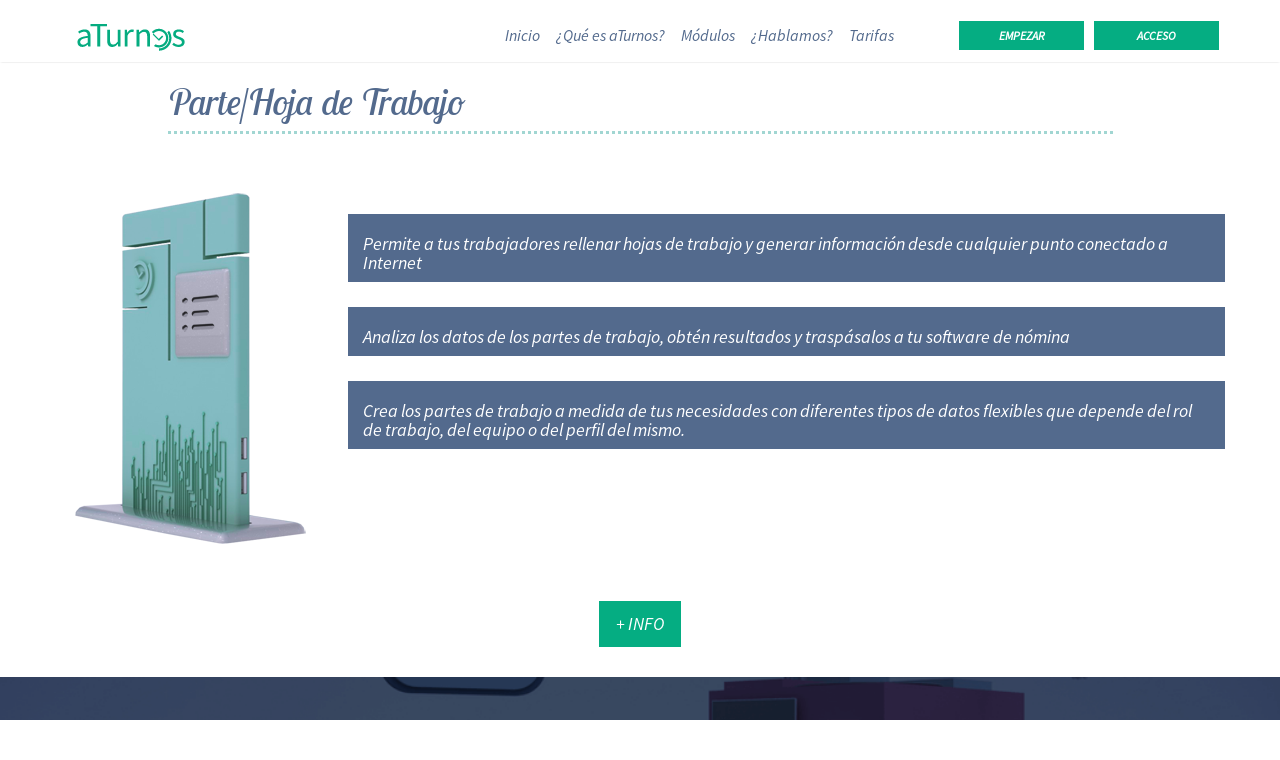

--- FILE ---
content_type: text/html; charset=UTF-8
request_url: http://telechofer.com/parte-de-trabajo
body_size: 39614
content:
<!DOCTYPE html>
<html lang="es">

<base href="/">
<head>
<meta http-equiv="content-type" content="text/html; charset=UTF-8">
<title>Parte/Hoja de Trabajo. Gestión global de equipos. Simplifica tus turnos de trabajo</title>

<meta name="keywords" content="turnos, cuadrante, cuadrantes de trabajo, turnos de trabajo, cartelera de turnos, programa de turnos">
<meta name="description" content="Parte/Hoja de Trabajo. Simplifica tus turnos de trabajo. Haz los cambios que necesites en un cuadrante actualizado y accesible desde cualquier dispositivo">

<!--<meta http-equiv="Content-Language" content="es">
<meta name="Language" content="es"> -->

<link rel="shortcut icon" href="images/logo_aturnos_invertido_50.png?v=1472573725">
<meta content='width=device-width, user-scalable=no' name='viewport'>

<!-- Google+ -->
<link href="https://plus.google.com/103377022784128498124" rel="publisher" />

<!-- Facebook -->
<meta property="og:url" content="http://www.aturnos.com" />
<meta property="og:title" content="Parte/Hoja de Trabajo. Gestión global de equipos. Simplifica tus turnos de trabajo" />
<meta property="og:description" content="Simplifica tus turnos de trabajo. Haz los cambios que necesites en un cuadrante actualizado y accesible desde cualquier dispositivo" />


<style>
/*!
 *  Font Awesome 4.5.0 by @davegandy - http://fontawesome.io - @fontawesome
 *  License - http://fontawesome.io/license (Font: SIL OFL 1.1, CSS: MIT License)
 */@font-face{font-family:'FontAwesome';src:url('/template/fonts/fontawesome-webfont.eot?v=4.5.0');src:url('/template/fonts/fontawesome-webfont.eot?#iefix&v=4.5.0') format('embedded-opentype'),url('/template/fonts/fontawesome-webfont.woff2?v=4.5.0') format('woff2'),url('/template/fonts/fontawesome-webfont.woff?v=4.5.0') format('woff'),url('/template/fonts/fontawesome-webfont.ttf?v=4.5.0') format('truetype'),url('/template/fonts/fontawesome-webfont.svg?v=4.5.0#fontawesomeregular') format('svg');font-weight:normal;font-style:normal}.fa{display:inline-block;font:normal normal normal 14px/1 FontAwesome;font-size:inherit;text-rendering:auto;-webkit-font-smoothing:antialiased;-moz-osx-font-smoothing:grayscale}.fa-lg{font-size:1.33333333em;line-height:.75em;vertical-align:-15%}.fa-2x{font-size:2em}.fa-3x{font-size:3em}.fa-4x{font-size:4em}.fa-5x{font-size:5em}.fa-fw{width:1.28571429em;text-align:center}.fa-ul{padding-left:0;margin-left:2.14285714em;list-style-type:none}.fa-ul>li{position:relative}.fa-li{position:absolute;left:-2.14285714em;width:2.14285714em;top:.14285714em;text-align:center}.fa-li.fa-lg{left:-1.85714286em}.fa-border{padding:.2em .25em .15em;border:solid .08em #eee;border-radius:.1em}.fa-pull-left{float:left}.fa-pull-right{float:right}.fa.fa-pull-left{margin-right:.3em}.fa.fa-pull-right{margin-left:.3em}.pull-right{float:right}.pull-left{float:left}.fa.pull-left{margin-right:.3em}.fa.pull-right{margin-left:.3em}.fa-spin{-webkit-animation:fa-spin 2s infinite linear;animation:fa-spin 2s infinite linear}.fa-pulse{-webkit-animation:fa-spin 1s infinite steps(8);animation:fa-spin 1s infinite steps(8)}@-webkit-keyframes fa-spin{0%{-webkit-transform:rotate(0deg);transform:rotate(0deg)}100%{-webkit-transform:rotate(359deg);transform:rotate(359deg)}}@keyframes fa-spin{0%{-webkit-transform:rotate(0deg);transform:rotate(0deg)}100%{-webkit-transform:rotate(359deg);transform:rotate(359deg)}}.fa-rotate-90{filter:progid:DXImageTransform.Microsoft.BasicImage(rotation=1);-webkit-transform:rotate(90deg);-ms-transform:rotate(90deg);transform:rotate(90deg)}.fa-rotate-180{filter:progid:DXImageTransform.Microsoft.BasicImage(rotation=2);-webkit-transform:rotate(180deg);-ms-transform:rotate(180deg);transform:rotate(180deg)}.fa-rotate-270{filter:progid:DXImageTransform.Microsoft.BasicImage(rotation=3);-webkit-transform:rotate(270deg);-ms-transform:rotate(270deg);transform:rotate(270deg)}.fa-flip-horizontal{filter:progid:DXImageTransform.Microsoft.BasicImage(rotation=0, mirror=1);-webkit-transform:scale(-1, 1);-ms-transform:scale(-1, 1);transform:scale(-1, 1)}.fa-flip-vertical{filter:progid:DXImageTransform.Microsoft.BasicImage(rotation=2, mirror=1);-webkit-transform:scale(1, -1);-ms-transform:scale(1, -1);transform:scale(1, -1)}:root .fa-rotate-90,:root .fa-rotate-180,:root .fa-rotate-270,:root .fa-flip-horizontal,:root .fa-flip-vertical{filter:none}.fa-stack{position:relative;display:inline-block;width:2em;height:2em;line-height:2em;vertical-align:middle}.fa-stack-1x,.fa-stack-2x{position:absolute;left:0;width:100%;text-align:center}.fa-stack-1x{line-height:inherit}.fa-stack-2x{font-size:2em}.fa-inverse{color:#fff}.fa-glass:before{content:"\f000"}.fa-music:before{content:"\f001"}.fa-search:before{content:"\f002"}.fa-envelope-o:before{content:"\f003"}.fa-heart:before{content:"\f004"}.fa-star:before{content:"\f005"}.fa-star-o:before{content:"\f006"}.fa-user:before{content:"\f007"}.fa-film:before{content:"\f008"}.fa-th-large:before{content:"\f009"}.fa-th:before{content:"\f00a"}.fa-th-list:before{content:"\f00b"}.fa-check:before{content:"\f00c"}.fa-remove:before,.fa-close:before,.fa-times:before{content:"\f00d"}.fa-search-plus:before{content:"\f00e"}.fa-search-minus:before{content:"\f010"}.fa-power-off:before{content:"\f011"}.fa-signal:before{content:"\f012"}.fa-gear:before,.fa-cog:before{content:"\f013"}.fa-trash-o:before{content:"\f014"}.fa-home:before{content:"\f015"}.fa-file-o:before{content:"\f016"}.fa-clock-o:before{content:"\f017"}.fa-road:before{content:"\f018"}.fa-download:before{content:"\f019"}.fa-arrow-circle-o-down:before{content:"\f01a"}.fa-arrow-circle-o-up:before{content:"\f01b"}.fa-inbox:before{content:"\f01c"}.fa-play-circle-o:before{content:"\f01d"}.fa-rotate-right:before,.fa-repeat:before{content:"\f01e"}.fa-refresh:before{content:"\f021"}.fa-list-alt:before{content:"\f022"}.fa-lock:before{content:"\f023"}.fa-flag:before{content:"\f024"}.fa-headphones:before{content:"\f025"}.fa-volume-off:before{content:"\f026"}.fa-volume-down:before{content:"\f027"}.fa-volume-up:before{content:"\f028"}.fa-qrcode:before{content:"\f029"}.fa-barcode:before{content:"\f02a"}.fa-tag:before{content:"\f02b"}.fa-tags:before{content:"\f02c"}.fa-book:before{content:"\f02d"}.fa-bookmark:before{content:"\f02e"}.fa-print:before{content:"\f02f"}.fa-camera:before{content:"\f030"}.fa-font:before{content:"\f031"}.fa-bold:before{content:"\f032"}.fa-italic:before{content:"\f033"}.fa-text-height:before{content:"\f034"}.fa-text-width:before{content:"\f035"}.fa-align-left:before{content:"\f036"}.fa-align-center:before{content:"\f037"}.fa-align-right:before{content:"\f038"}.fa-align-justify:before{content:"\f039"}.fa-list:before{content:"\f03a"}.fa-dedent:before,.fa-outdent:before{content:"\f03b"}.fa-indent:before{content:"\f03c"}.fa-video-camera:before{content:"\f03d"}.fa-photo:before,.fa-image:before,.fa-picture-o:before{content:"\f03e"}.fa-pencil:before{content:"\f040"}.fa-map-marker:before{content:"\f041"}.fa-adjust:before{content:"\f042"}.fa-tint:before{content:"\f043"}.fa-edit:before,.fa-pencil-square-o:before{content:"\f044"}.fa-share-square-o:before{content:"\f045"}.fa-check-square-o:before{content:"\f046"}.fa-arrows:before{content:"\f047"}.fa-step-backward:before{content:"\f048"}.fa-fast-backward:before{content:"\f049"}.fa-backward:before{content:"\f04a"}.fa-play:before{content:"\f04b"}.fa-pause:before{content:"\f04c"}.fa-stop:before{content:"\f04d"}.fa-forward:before{content:"\f04e"}.fa-fast-forward:before{content:"\f050"}.fa-step-forward:before{content:"\f051"}.fa-eject:before{content:"\f052"}.fa-chevron-left:before{content:"\f053"}.fa-chevron-right:before{content:"\f054"}.fa-plus-circle:before{content:"\f055"}.fa-minus-circle:before{content:"\f056"}.fa-times-circle:before{content:"\f057"}.fa-check-circle:before{content:"\f058"}.fa-question-circle:before{content:"\f059"}.fa-info-circle:before{content:"\f05a"}.fa-crosshairs:before{content:"\f05b"}.fa-times-circle-o:before{content:"\f05c"}.fa-check-circle-o:before{content:"\f05d"}.fa-ban:before{content:"\f05e"}.fa-arrow-left:before{content:"\f060"}.fa-arrow-right:before{content:"\f061"}.fa-arrow-up:before{content:"\f062"}.fa-arrow-down:before{content:"\f063"}.fa-mail-forward:before,.fa-share:before{content:"\f064"}.fa-expand:before{content:"\f065"}.fa-compress:before{content:"\f066"}.fa-plus:before{content:"\f067"}.fa-minus:before{content:"\f068"}.fa-asterisk:before{content:"\f069"}.fa-exclamation-circle:before{content:"\f06a"}.fa-gift:before{content:"\f06b"}.fa-leaf:before{content:"\f06c"}.fa-fire:before{content:"\f06d"}.fa-eye:before{content:"\f06e"}.fa-eye-slash:before{content:"\f070"}.fa-warning:before,.fa-exclamation-triangle:before{content:"\f071"}.fa-plane:before{content:"\f072"}.fa-calendar:before{content:"\f073"}.fa-random:before{content:"\f074"}.fa-comment:before{content:"\f075"}.fa-magnet:before{content:"\f076"}.fa-chevron-up:before{content:"\f077"}.fa-chevron-down:before{content:"\f078"}.fa-retweet:before{content:"\f079"}.fa-shopping-cart:before{content:"\f07a"}.fa-folder:before{content:"\f07b"}.fa-folder-open:before{content:"\f07c"}.fa-arrows-v:before{content:"\f07d"}.fa-arrows-h:before{content:"\f07e"}.fa-bar-chart-o:before,.fa-bar-chart:before{content:"\f080"}.fa-twitter-square:before{content:"\f081"}.fa-facebook-square:before{content:"\f082"}.fa-camera-retro:before{content:"\f083"}.fa-key:before{content:"\f084"}.fa-gears:before,.fa-cogs:before{content:"\f085"}.fa-comments:before{content:"\f086"}.fa-thumbs-o-up:before{content:"\f087"}.fa-thumbs-o-down:before{content:"\f088"}.fa-star-half:before{content:"\f089"}.fa-heart-o:before{content:"\f08a"}.fa-sign-out:before{content:"\f08b"}.fa-linkedin-square:before{content:"\f08c"}.fa-thumb-tack:before{content:"\f08d"}.fa-external-link:before{content:"\f08e"}.fa-sign-in:before{content:"\f090"}.fa-trophy:before{content:"\f091"}.fa-github-square:before{content:"\f092"}.fa-upload:before{content:"\f093"}.fa-lemon-o:before{content:"\f094"}.fa-phone:before{content:"\f095"}.fa-square-o:before{content:"\f096"}.fa-bookmark-o:before{content:"\f097"}.fa-phone-square:before{content:"\f098"}.fa-twitter:before{content:"\f099"}.fa-facebook-f:before,.fa-facebook:before{content:"\f09a"}.fa-github:before{content:"\f09b"}.fa-unlock:before{content:"\f09c"}.fa-credit-card:before{content:"\f09d"}.fa-feed:before,.fa-rss:before{content:"\f09e"}.fa-hdd-o:before{content:"\f0a0"}.fa-bullhorn:before{content:"\f0a1"}.fa-bell:before{content:"\f0f3"}.fa-certificate:before{content:"\f0a3"}.fa-hand-o-right:before{content:"\f0a4"}.fa-hand-o-left:before{content:"\f0a5"}.fa-hand-o-up:before{content:"\f0a6"}.fa-hand-o-down:before{content:"\f0a7"}.fa-arrow-circle-left:before{content:"\f0a8"}.fa-arrow-circle-right:before{content:"\f0a9"}.fa-arrow-circle-up:before{content:"\f0aa"}.fa-arrow-circle-down:before{content:"\f0ab"}.fa-globe:before{content:"\f0ac"}.fa-wrench:before{content:"\f0ad"}.fa-tasks:before{content:"\f0ae"}.fa-filter:before{content:"\f0b0"}.fa-briefcase:before{content:"\f0b1"}.fa-arrows-alt:before{content:"\f0b2"}.fa-group:before,.fa-users:before{content:"\f0c0"}.fa-chain:before,.fa-link:before{content:"\f0c1"}.fa-cloud:before{content:"\f0c2"}.fa-flask:before{content:"\f0c3"}.fa-cut:before,.fa-scissors:before{content:"\f0c4"}.fa-copy:before,.fa-files-o:before{content:"\f0c5"}.fa-paperclip:before{content:"\f0c6"}.fa-save:before,.fa-floppy-o:before{content:"\f0c7"}.fa-square:before{content:"\f0c8"}.fa-navicon:before,.fa-reorder:before,.fa-bars:before{content:"\f0c9"}.fa-list-ul:before{content:"\f0ca"}.fa-list-ol:before{content:"\f0cb"}.fa-strikethrough:before{content:"\f0cc"}.fa-underline:before{content:"\f0cd"}.fa-table:before{content:"\f0ce"}.fa-magic:before{content:"\f0d0"}.fa-truck:before{content:"\f0d1"}.fa-pinterest:before{content:"\f0d2"}.fa-pinterest-square:before{content:"\f0d3"}.fa-google-plus-square:before{content:"\f0d4"}.fa-google-plus:before{content:"\f0d5"}.fa-money:before{content:"\f0d6"}.fa-caret-down:before{content:"\f0d7"}.fa-caret-up:before{content:"\f0d8"}.fa-caret-left:before{content:"\f0d9"}.fa-caret-right:before{content:"\f0da"}.fa-columns:before{content:"\f0db"}.fa-unsorted:before,.fa-sort:before{content:"\f0dc"}.fa-sort-down:before,.fa-sort-desc:before{content:"\f0dd"}.fa-sort-up:before,.fa-sort-asc:before{content:"\f0de"}.fa-envelope:before{content:"\f0e0"}.fa-linkedin:before{content:"\f0e1"}.fa-rotate-left:before,.fa-undo:before{content:"\f0e2"}.fa-legal:before,.fa-gavel:before{content:"\f0e3"}.fa-dashboard:before,.fa-tachometer:before{content:"\f0e4"}.fa-comment-o:before{content:"\f0e5"}.fa-comments-o:before{content:"\f0e6"}.fa-flash:before,.fa-bolt:before{content:"\f0e7"}.fa-sitemap:before{content:"\f0e8"}.fa-umbrella:before{content:"\f0e9"}.fa-paste:before,.fa-clipboard:before{content:"\f0ea"}.fa-lightbulb-o:before{content:"\f0eb"}.fa-exchange:before{content:"\f0ec"}.fa-cloud-download:before{content:"\f0ed"}.fa-cloud-upload:before{content:"\f0ee"}.fa-user-md:before{content:"\f0f0"}.fa-stethoscope:before{content:"\f0f1"}.fa-suitcase:before{content:"\f0f2"}.fa-bell-o:before{content:"\f0a2"}.fa-coffee:before{content:"\f0f4"}.fa-cutlery:before{content:"\f0f5"}.fa-file-text-o:before{content:"\f0f6"}.fa-building-o:before{content:"\f0f7"}.fa-hospital-o:before{content:"\f0f8"}.fa-ambulance:before{content:"\f0f9"}.fa-medkit:before{content:"\f0fa"}.fa-fighter-jet:before{content:"\f0fb"}.fa-beer:before{content:"\f0fc"}.fa-h-square:before{content:"\f0fd"}.fa-plus-square:before{content:"\f0fe"}.fa-angle-double-left:before{content:"\f100"}.fa-angle-double-right:before{content:"\f101"}.fa-angle-double-up:before{content:"\f102"}.fa-angle-double-down:before{content:"\f103"}.fa-angle-left:before{content:"\f104"}.fa-angle-right:before{content:"\f105"}.fa-angle-up:before{content:"\f106"}.fa-angle-down:before{content:"\f107"}.fa-desktop:before{content:"\f108"}.fa-laptop:before{content:"\f109"}.fa-tablet:before{content:"\f10a"}.fa-mobile-phone:before,.fa-mobile:before{content:"\f10b"}.fa-circle-o:before{content:"\f10c"}.fa-quote-left:before{content:"\f10d"}.fa-quote-right:before{content:"\f10e"}.fa-spinner:before{content:"\f110"}.fa-circle:before{content:"\f111"}.fa-mail-reply:before,.fa-reply:before{content:"\f112"}.fa-github-alt:before{content:"\f113"}.fa-folder-o:before{content:"\f114"}.fa-folder-open-o:before{content:"\f115"}.fa-smile-o:before{content:"\f118"}.fa-frown-o:before{content:"\f119"}.fa-meh-o:before{content:"\f11a"}.fa-gamepad:before{content:"\f11b"}.fa-keyboard-o:before{content:"\f11c"}.fa-flag-o:before{content:"\f11d"}.fa-flag-checkered:before{content:"\f11e"}.fa-terminal:before{content:"\f120"}.fa-code:before{content:"\f121"}.fa-mail-reply-all:before,.fa-reply-all:before{content:"\f122"}.fa-star-half-empty:before,.fa-star-half-full:before,.fa-star-half-o:before{content:"\f123"}.fa-location-arrow:before{content:"\f124"}.fa-crop:before{content:"\f125"}.fa-code-fork:before{content:"\f126"}.fa-unlink:before,.fa-chain-broken:before{content:"\f127"}.fa-question:before{content:"\f128"}.fa-info:before{content:"\f129"}.fa-exclamation:before{content:"\f12a"}.fa-superscript:before{content:"\f12b"}.fa-subscript:before{content:"\f12c"}.fa-eraser:before{content:"\f12d"}.fa-puzzle-piece:before{content:"\f12e"}.fa-microphone:before{content:"\f130"}.fa-microphone-slash:before{content:"\f131"}.fa-shield:before{content:"\f132"}.fa-calendar-o:before{content:"\f133"}.fa-fire-extinguisher:before{content:"\f134"}.fa-rocket:before{content:"\f135"}.fa-maxcdn:before{content:"\f136"}.fa-chevron-circle-left:before{content:"\f137"}.fa-chevron-circle-right:before{content:"\f138"}.fa-chevron-circle-up:before{content:"\f139"}.fa-chevron-circle-down:before{content:"\f13a"}.fa-html5:before{content:"\f13b"}.fa-css3:before{content:"\f13c"}.fa-anchor:before{content:"\f13d"}.fa-unlock-alt:before{content:"\f13e"}.fa-bullseye:before{content:"\f140"}.fa-ellipsis-h:before{content:"\f141"}.fa-ellipsis-v:before{content:"\f142"}.fa-rss-square:before{content:"\f143"}.fa-play-circle:before{content:"\f144"}.fa-ticket:before{content:"\f145"}.fa-minus-square:before{content:"\f146"}.fa-minus-square-o:before{content:"\f147"}.fa-level-up:before{content:"\f148"}.fa-level-down:before{content:"\f149"}.fa-check-square:before{content:"\f14a"}.fa-pencil-square:before{content:"\f14b"}.fa-external-link-square:before{content:"\f14c"}.fa-share-square:before{content:"\f14d"}.fa-compass:before{content:"\f14e"}.fa-toggle-down:before,.fa-caret-square-o-down:before{content:"\f150"}.fa-toggle-up:before,.fa-caret-square-o-up:before{content:"\f151"}.fa-toggle-right:before,.fa-caret-square-o-right:before{content:"\f152"}.fa-euro:before,.fa-eur:before{content:"\f153"}.fa-gbp:before{content:"\f154"}.fa-dollar:before,.fa-usd:before{content:"\f155"}.fa-rupee:before,.fa-inr:before{content:"\f156"}.fa-cny:before,.fa-rmb:before,.fa-yen:before,.fa-jpy:before{content:"\f157"}.fa-ruble:before,.fa-rouble:before,.fa-rub:before{content:"\f158"}.fa-won:before,.fa-krw:before{content:"\f159"}.fa-bitcoin:before,.fa-btc:before{content:"\f15a"}.fa-file:before{content:"\f15b"}.fa-file-text:before{content:"\f15c"}.fa-sort-alpha-asc:before{content:"\f15d"}.fa-sort-alpha-desc:before{content:"\f15e"}.fa-sort-amount-asc:before{content:"\f160"}.fa-sort-amount-desc:before{content:"\f161"}.fa-sort-numeric-asc:before{content:"\f162"}.fa-sort-numeric-desc:before{content:"\f163"}.fa-thumbs-up:before{content:"\f164"}.fa-thumbs-down:before{content:"\f165"}.fa-youtube-square:before{content:"\f166"}.fa-youtube:before{content:"\f167"}.fa-xing:before{content:"\f168"}.fa-xing-square:before{content:"\f169"}.fa-youtube-play:before{content:"\f16a"}.fa-dropbox:before{content:"\f16b"}.fa-stack-overflow:before{content:"\f16c"}.fa-instagram:before{content:"\f16d"}.fa-flickr:before{content:"\f16e"}.fa-adn:before{content:"\f170"}.fa-bitbucket:before{content:"\f171"}.fa-bitbucket-square:before{content:"\f172"}.fa-tumblr:before{content:"\f173"}.fa-tumblr-square:before{content:"\f174"}.fa-long-arrow-down:before{content:"\f175"}.fa-long-arrow-up:before{content:"\f176"}.fa-long-arrow-left:before{content:"\f177"}.fa-long-arrow-right:before{content:"\f178"}.fa-apple:before{content:"\f179"}.fa-windows:before{content:"\f17a"}.fa-android:before{content:"\f17b"}.fa-linux:before{content:"\f17c"}.fa-dribbble:before{content:"\f17d"}.fa-skype:before{content:"\f17e"}.fa-foursquare:before{content:"\f180"}.fa-trello:before{content:"\f181"}.fa-female:before{content:"\f182"}.fa-male:before{content:"\f183"}.fa-gittip:before,.fa-gratipay:before{content:"\f184"}.fa-sun-o:before{content:"\f185"}.fa-moon-o:before{content:"\f186"}.fa-archive:before{content:"\f187"}.fa-bug:before{content:"\f188"}.fa-vk:before{content:"\f189"}.fa-weibo:before{content:"\f18a"}.fa-renren:before{content:"\f18b"}.fa-pagelines:before{content:"\f18c"}.fa-stack-exchange:before{content:"\f18d"}.fa-arrow-circle-o-right:before{content:"\f18e"}.fa-arrow-circle-o-left:before{content:"\f190"}.fa-toggle-left:before,.fa-caret-square-o-left:before{content:"\f191"}.fa-dot-circle-o:before{content:"\f192"}.fa-wheelchair:before{content:"\f193"}.fa-vimeo-square:before{content:"\f194"}.fa-turkish-lira:before,.fa-try:before{content:"\f195"}.fa-plus-square-o:before{content:"\f196"}.fa-space-shuttle:before{content:"\f197"}.fa-slack:before{content:"\f198"}.fa-envelope-square:before{content:"\f199"}.fa-wordpress:before{content:"\f19a"}.fa-openid:before{content:"\f19b"}.fa-institution:before,.fa-bank:before,.fa-university:before{content:"\f19c"}.fa-mortar-board:before,.fa-graduation-cap:before{content:"\f19d"}.fa-yahoo:before{content:"\f19e"}.fa-google:before{content:"\f1a0"}.fa-reddit:before{content:"\f1a1"}.fa-reddit-square:before{content:"\f1a2"}.fa-stumbleupon-circle:before{content:"\f1a3"}.fa-stumbleupon:before{content:"\f1a4"}.fa-delicious:before{content:"\f1a5"}.fa-digg:before{content:"\f1a6"}.fa-pied-piper:before{content:"\f1a7"}.fa-pied-piper-alt:before{content:"\f1a8"}.fa-drupal:before{content:"\f1a9"}.fa-joomla:before{content:"\f1aa"}.fa-language:before{content:"\f1ab"}.fa-fax:before{content:"\f1ac"}.fa-building:before{content:"\f1ad"}.fa-child:before{content:"\f1ae"}.fa-paw:before{content:"\f1b0"}.fa-spoon:before{content:"\f1b1"}.fa-cube:before{content:"\f1b2"}.fa-cubes:before{content:"\f1b3"}.fa-behance:before{content:"\f1b4"}.fa-behance-square:before{content:"\f1b5"}.fa-steam:before{content:"\f1b6"}.fa-steam-square:before{content:"\f1b7"}.fa-recycle:before{content:"\f1b8"}.fa-automobile:before,.fa-car:before{content:"\f1b9"}.fa-cab:before,.fa-taxi:before{content:"\f1ba"}.fa-tree:before{content:"\f1bb"}.fa-spotify:before{content:"\f1bc"}.fa-deviantart:before{content:"\f1bd"}.fa-soundcloud:before{content:"\f1be"}.fa-database:before{content:"\f1c0"}.fa-file-pdf-o:before{content:"\f1c1"}.fa-file-word-o:before{content:"\f1c2"}.fa-file-excel-o:before{content:"\f1c3"}.fa-file-powerpoint-o:before{content:"\f1c4"}.fa-file-photo-o:before,.fa-file-picture-o:before,.fa-file-image-o:before{content:"\f1c5"}.fa-file-zip-o:before,.fa-file-archive-o:before{content:"\f1c6"}.fa-file-sound-o:before,.fa-file-audio-o:before{content:"\f1c7"}.fa-file-movie-o:before,.fa-file-video-o:before{content:"\f1c8"}.fa-file-code-o:before{content:"\f1c9"}.fa-vine:before{content:"\f1ca"}.fa-codepen:before{content:"\f1cb"}.fa-jsfiddle:before{content:"\f1cc"}.fa-life-bouy:before,.fa-life-buoy:before,.fa-life-saver:before,.fa-support:before,.fa-life-ring:before{content:"\f1cd"}.fa-circle-o-notch:before{content:"\f1ce"}.fa-ra:before,.fa-rebel:before{content:"\f1d0"}.fa-ge:before,.fa-empire:before{content:"\f1d1"}.fa-git-square:before{content:"\f1d2"}.fa-git:before{content:"\f1d3"}.fa-y-combinator-square:before,.fa-yc-square:before,.fa-hacker-news:before{content:"\f1d4"}.fa-tencent-weibo:before{content:"\f1d5"}.fa-qq:before{content:"\f1d6"}.fa-wechat:before,.fa-weixin:before{content:"\f1d7"}.fa-send:before,.fa-paper-plane:before{content:"\f1d8"}.fa-send-o:before,.fa-paper-plane-o:before{content:"\f1d9"}.fa-history:before{content:"\f1da"}.fa-circle-thin:before{content:"\f1db"}.fa-header:before{content:"\f1dc"}.fa-paragraph:before{content:"\f1dd"}.fa-sliders:before{content:"\f1de"}.fa-share-alt:before{content:"\f1e0"}.fa-share-alt-square:before{content:"\f1e1"}.fa-bomb:before{content:"\f1e2"}.fa-soccer-ball-o:before,.fa-futbol-o:before{content:"\f1e3"}.fa-tty:before{content:"\f1e4"}.fa-binoculars:before{content:"\f1e5"}.fa-plug:before{content:"\f1e6"}.fa-slideshare:before{content:"\f1e7"}.fa-twitch:before{content:"\f1e8"}.fa-yelp:before{content:"\f1e9"}.fa-newspaper-o:before{content:"\f1ea"}.fa-wifi:before{content:"\f1eb"}.fa-calculator:before{content:"\f1ec"}.fa-paypal:before{content:"\f1ed"}.fa-google-wallet:before{content:"\f1ee"}.fa-cc-visa:before{content:"\f1f0"}.fa-cc-mastercard:before{content:"\f1f1"}.fa-cc-discover:before{content:"\f1f2"}.fa-cc-amex:before{content:"\f1f3"}.fa-cc-paypal:before{content:"\f1f4"}.fa-cc-stripe:before{content:"\f1f5"}.fa-bell-slash:before{content:"\f1f6"}.fa-bell-slash-o:before{content:"\f1f7"}.fa-trash:before{content:"\f1f8"}.fa-copyright:before{content:"\f1f9"}.fa-at:before{content:"\f1fa"}.fa-eyedropper:before{content:"\f1fb"}.fa-paint-brush:before{content:"\f1fc"}.fa-birthday-cake:before{content:"\f1fd"}.fa-area-chart:before{content:"\f1fe"}.fa-pie-chart:before{content:"\f200"}.fa-line-chart:before{content:"\f201"}.fa-lastfm:before{content:"\f202"}.fa-lastfm-square:before{content:"\f203"}.fa-toggle-off:before{content:"\f204"}.fa-toggle-on:before{content:"\f205"}.fa-bicycle:before{content:"\f206"}.fa-bus:before{content:"\f207"}.fa-ioxhost:before{content:"\f208"}.fa-angellist:before{content:"\f209"}.fa-cc:before{content:"\f20a"}.fa-shekel:before,.fa-sheqel:before,.fa-ils:before{content:"\f20b"}.fa-meanpath:before{content:"\f20c"}.fa-buysellads:before{content:"\f20d"}.fa-connectdevelop:before{content:"\f20e"}.fa-dashcube:before{content:"\f210"}.fa-forumbee:before{content:"\f211"}.fa-leanpub:before{content:"\f212"}.fa-sellsy:before{content:"\f213"}.fa-shirtsinbulk:before{content:"\f214"}.fa-simplybuilt:before{content:"\f215"}.fa-skyatlas:before{content:"\f216"}.fa-cart-plus:before{content:"\f217"}.fa-cart-arrow-down:before{content:"\f218"}.fa-diamond:before{content:"\f219"}.fa-ship:before{content:"\f21a"}.fa-user-secret:before{content:"\f21b"}.fa-motorcycle:before{content:"\f21c"}.fa-street-view:before{content:"\f21d"}.fa-heartbeat:before{content:"\f21e"}.fa-venus:before{content:"\f221"}.fa-mars:before{content:"\f222"}.fa-mercury:before{content:"\f223"}.fa-intersex:before,.fa-transgender:before{content:"\f224"}.fa-transgender-alt:before{content:"\f225"}.fa-venus-double:before{content:"\f226"}.fa-mars-double:before{content:"\f227"}.fa-venus-mars:before{content:"\f228"}.fa-mars-stroke:before{content:"\f229"}.fa-mars-stroke-v:before{content:"\f22a"}.fa-mars-stroke-h:before{content:"\f22b"}.fa-neuter:before{content:"\f22c"}.fa-genderless:before{content:"\f22d"}.fa-facebook-official:before{content:"\f230"}.fa-pinterest-p:before{content:"\f231"}.fa-whatsapp:before{content:"\f232"}.fa-server:before{content:"\f233"}.fa-user-plus:before{content:"\f234"}.fa-user-times:before{content:"\f235"}.fa-hotel:before,.fa-bed:before{content:"\f236"}.fa-viacoin:before{content:"\f237"}.fa-train:before{content:"\f238"}.fa-subway:before{content:"\f239"}.fa-medium:before{content:"\f23a"}.fa-yc:before,.fa-y-combinator:before{content:"\f23b"}.fa-optin-monster:before{content:"\f23c"}.fa-opencart:before{content:"\f23d"}.fa-expeditedssl:before{content:"\f23e"}.fa-battery-4:before,.fa-battery-full:before{content:"\f240"}.fa-battery-3:before,.fa-battery-three-quarters:before{content:"\f241"}.fa-battery-2:before,.fa-battery-half:before{content:"\f242"}.fa-battery-1:before,.fa-battery-quarter:before{content:"\f243"}.fa-battery-0:before,.fa-battery-empty:before{content:"\f244"}.fa-mouse-pointer:before{content:"\f245"}.fa-i-cursor:before{content:"\f246"}.fa-object-group:before{content:"\f247"}.fa-object-ungroup:before{content:"\f248"}.fa-sticky-note:before{content:"\f249"}.fa-sticky-note-o:before{content:"\f24a"}.fa-cc-jcb:before{content:"\f24b"}.fa-cc-diners-club:before{content:"\f24c"}.fa-clone:before{content:"\f24d"}.fa-balance-scale:before{content:"\f24e"}.fa-hourglass-o:before{content:"\f250"}.fa-hourglass-1:before,.fa-hourglass-start:before{content:"\f251"}.fa-hourglass-2:before,.fa-hourglass-half:before{content:"\f252"}.fa-hourglass-3:before,.fa-hourglass-end:before{content:"\f253"}.fa-hourglass:before{content:"\f254"}.fa-hand-grab-o:before,.fa-hand-rock-o:before{content:"\f255"}.fa-hand-stop-o:before,.fa-hand-paper-o:before{content:"\f256"}.fa-hand-scissors-o:before{content:"\f257"}.fa-hand-lizard-o:before{content:"\f258"}.fa-hand-spock-o:before{content:"\f259"}.fa-hand-pointer-o:before{content:"\f25a"}.fa-hand-peace-o:before{content:"\f25b"}.fa-trademark:before{content:"\f25c"}.fa-registered:before{content:"\f25d"}.fa-creative-commons:before{content:"\f25e"}.fa-gg:before{content:"\f260"}.fa-gg-circle:before{content:"\f261"}.fa-tripadvisor:before{content:"\f262"}.fa-odnoklassniki:before{content:"\f263"}.fa-odnoklassniki-square:before{content:"\f264"}.fa-get-pocket:before{content:"\f265"}.fa-wikipedia-w:before{content:"\f266"}.fa-safari:before{content:"\f267"}.fa-chrome:before{content:"\f268"}.fa-firefox:before{content:"\f269"}.fa-opera:before{content:"\f26a"}.fa-internet-explorer:before{content:"\f26b"}.fa-tv:before,.fa-television:before{content:"\f26c"}.fa-contao:before{content:"\f26d"}.fa-500px:before{content:"\f26e"}.fa-amazon:before{content:"\f270"}.fa-calendar-plus-o:before{content:"\f271"}.fa-calendar-minus-o:before{content:"\f272"}.fa-calendar-times-o:before{content:"\f273"}.fa-calendar-check-o:before{content:"\f274"}.fa-industry:before{content:"\f275"}.fa-map-pin:before{content:"\f276"}.fa-map-signs:before{content:"\f277"}.fa-map-o:before{content:"\f278"}.fa-map:before{content:"\f279"}.fa-commenting:before{content:"\f27a"}.fa-commenting-o:before{content:"\f27b"}.fa-houzz:before{content:"\f27c"}.fa-vimeo:before{content:"\f27d"}.fa-black-tie:before{content:"\f27e"}.fa-fonticons:before{content:"\f280"}.fa-reddit-alien:before{content:"\f281"}.fa-edge:before{content:"\f282"}.fa-credit-card-alt:before{content:"\f283"}.fa-codiepie:before{content:"\f284"}.fa-modx:before{content:"\f285"}.fa-fort-awesome:before{content:"\f286"}.fa-usb:before{content:"\f287"}.fa-product-hunt:before{content:"\f288"}.fa-mixcloud:before{content:"\f289"}.fa-scribd:before{content:"\f28a"}.fa-pause-circle:before{content:"\f28b"}.fa-pause-circle-o:before{content:"\f28c"}.fa-stop-circle:before{content:"\f28d"}.fa-stop-circle-o:before{content:"\f28e"}.fa-shopping-bag:before{content:"\f290"}.fa-shopping-basket:before{content:"\f291"}.fa-hashtag:before{content:"\f292"}.fa-bluetooth:before{content:"\f293"}.fa-bluetooth-b:before{content:"\f294"}.fa-percent:before{content:"\f295"}
/*!
 * Bootstrap v3.3.6 (http://getbootstrap.com)
 * Copyright 2011-2015 Twitter, Inc.
 * Licensed under MIT (https://github.com/twbs/bootstrap/blob/master/LICENSE)
 *//*! normalize.css v3.0.3 | MIT License | github.com/necolas/normalize.css */html{font-family:sans-serif;-webkit-text-size-adjust:100%;-ms-text-size-adjust:100%}body{margin:0}article,aside,details,figcaption,figure,footer,header,hgroup,main,menu,nav,section,summary{display:block}audio,canvas,progress,video{display:inline-block;vertical-align:baseline}audio:not([controls]){display:none;height:0}[hidden],template{display:none}a{background-color:transparent}a:active,a:hover{outline:0}abbr[title]{border-bottom:1px dotted}b,strong{font-weight:700}dfn{font-style:italic}h1{margin:.67em 0;font-size:2em}mark{color:#000;background:#ff0}small{font-size:80%}sub,sup{position:relative;font-size:75%;line-height:0;vertical-align:baseline}sup{top:-.5em}sub{bottom:-.25em}img{border:0}svg:not(:root){overflow:hidden}figure{margin:1em 40px}hr{height:0;-webkit-box-sizing:content-box;-moz-box-sizing:content-box;box-sizing:content-box}pre{overflow:auto}code,kbd,pre,samp{font-family:monospace,monospace;font-size:1em}button,input,optgroup,select,textarea{margin:0;font:inherit;color:inherit}button{overflow:visible}button,select{text-transform:none}button,html input[type=button],input[type=reset],input[type=submit]{-webkit-appearance:button;cursor:pointer}button[disabled],html input[disabled]{cursor:default}button::-moz-focus-inner,input::-moz-focus-inner{padding:0;border:0}input{line-height:normal}input[type=checkbox],input[type=radio]{-webkit-box-sizing:border-box;-moz-box-sizing:border-box;box-sizing:border-box;padding:0}input[type=number]::-webkit-inner-spin-button,input[type=number]::-webkit-outer-spin-button{height:auto}input[type=search]{-webkit-box-sizing:content-box;-moz-box-sizing:content-box;box-sizing:content-box;-webkit-appearance:textfield}input[type=search]::-webkit-search-cancel-button,input[type=search]::-webkit-search-decoration{-webkit-appearance:none}fieldset{padding:.35em .625em .75em;margin:0 2px;border:1px solid silver}legend{padding:0;border:0}textarea{overflow:auto}optgroup{font-weight:700}table{border-spacing:0;border-collapse:collapse}td,th{padding:0}/*! Source: https://github.com/h5bp/html5-boilerplate/blob/master/src/css/main.css */@media print{*,:after,:before{color:#000!important;text-shadow:none!important;background:0 0!important;-webkit-box-shadow:none!important;box-shadow:none!important}a,a:visited{text-decoration:underline}a[href]:after{content:" (" attr(href) ")"}abbr[title]:after{content:" (" attr(title) ")"}a[href^="javascript:"]:after,a[href^="#"]:after{content:""}blockquote,pre{border:1px solid #999;page-break-inside:avoid}thead{display:table-header-group}img,tr{page-break-inside:avoid}img{max-width:100%!important}h2,h3,p{orphans:3;widows:3}h2,h3{page-break-after:avoid}.navbar{display:none}.btn>.caret,.dropup>.btn>.caret{border-top-color:#000!important}.label{border:1px solid #000}.table{border-collapse:collapse!important}.table td,.table th{background-color:#fff!important}.table-bordered td,.table-bordered th{border:1px solid #ddd!important}}@font-face{font-family:'Glyphicons Halflings';src:url(/template/fonts/glyphicons-halflings-regular.eot);src:url(/template/fonts/glyphicons-halflings-regular.eot?#iefix) format('embedded-opentype'),url(/template/fonts/glyphicons-halflings-regular.woff2) format('woff2'),url(/template/fonts/glyphicons-halflings-regular.woff) format('woff'),url(/template/fonts/glyphicons-halflings-regular.ttf) format('truetype'),url(/template/fonts/glyphicons-halflings-regular.svg#glyphicons_halflingsregular) format('svg')}.glyphicon{position:relative;top:1px;display:inline-block;font-family:'Glyphicons Halflings';font-style:normal;font-weight:400;line-height:1;-webkit-font-smoothing:antialiased;-moz-osx-font-smoothing:grayscale}.glyphicon-asterisk:before{content:"\002a"}.glyphicon-plus:before{content:"\002b"}.glyphicon-eur:before,.glyphicon-euro:before{content:"\20ac"}.glyphicon-minus:before{content:"\2212"}.glyphicon-cloud:before{content:"\2601"}.glyphicon-envelope:before{content:"\2709"}.glyphicon-pencil:before{content:"\270f"}.glyphicon-glass:before{content:"\e001"}.glyphicon-music:before{content:"\e002"}.glyphicon-search:before{content:"\e003"}.glyphicon-heart:before{content:"\e005"}.glyphicon-star:before{content:"\e006"}.glyphicon-star-empty:before{content:"\e007"}.glyphicon-user:before{content:"\e008"}.glyphicon-film:before{content:"\e009"}.glyphicon-th-large:before{content:"\e010"}.glyphicon-th:before{content:"\e011"}.glyphicon-th-list:before{content:"\e012"}.glyphicon-ok:before{content:"\e013"}.glyphicon-remove:before{content:"\e014"}.glyphicon-zoom-in:before{content:"\e015"}.glyphicon-zoom-out:before{content:"\e016"}.glyphicon-off:before{content:"\e017"}.glyphicon-signal:before{content:"\e018"}.glyphicon-cog:before{content:"\e019"}.glyphicon-trash:before{content:"\e020"}.glyphicon-home:before{content:"\e021"}.glyphicon-file:before{content:"\e022"}.glyphicon-time:before{content:"\e023"}.glyphicon-road:before{content:"\e024"}.glyphicon-download-alt:before{content:"\e025"}.glyphicon-download:before{content:"\e026"}.glyphicon-upload:before{content:"\e027"}.glyphicon-inbox:before{content:"\e028"}.glyphicon-play-circle:before{content:"\e029"}.glyphicon-repeat:before{content:"\e030"}.glyphicon-refresh:before{content:"\e031"}.glyphicon-list-alt:before{content:"\e032"}.glyphicon-lock:before{content:"\e033"}.glyphicon-flag:before{content:"\e034"}.glyphicon-headphones:before{content:"\e035"}.glyphicon-volume-off:before{content:"\e036"}.glyphicon-volume-down:before{content:"\e037"}.glyphicon-volume-up:before{content:"\e038"}.glyphicon-qrcode:before{content:"\e039"}.glyphicon-barcode:before{content:"\e040"}.glyphicon-tag:before{content:"\e041"}.glyphicon-tags:before{content:"\e042"}.glyphicon-book:before{content:"\e043"}.glyphicon-bookmark:before{content:"\e044"}.glyphicon-print:before{content:"\e045"}.glyphicon-camera:before{content:"\e046"}.glyphicon-font:before{content:"\e047"}.glyphicon-bold:before{content:"\e048"}.glyphicon-italic:before{content:"\e049"}.glyphicon-text-height:before{content:"\e050"}.glyphicon-text-width:before{content:"\e051"}.glyphicon-align-left:before{content:"\e052"}.glyphicon-align-center:before{content:"\e053"}.glyphicon-align-right:before{content:"\e054"}.glyphicon-align-justify:before{content:"\e055"}.glyphicon-list:before{content:"\e056"}.glyphicon-indent-left:before{content:"\e057"}.glyphicon-indent-right:before{content:"\e058"}.glyphicon-facetime-video:before{content:"\e059"}.glyphicon-picture:before{content:"\e060"}.glyphicon-map-marker:before{content:"\e062"}.glyphicon-adjust:before{content:"\e063"}.glyphicon-tint:before{content:"\e064"}.glyphicon-edit:before{content:"\e065"}.glyphicon-share:before{content:"\e066"}.glyphicon-check:before{content:"\e067"}.glyphicon-move:before{content:"\e068"}.glyphicon-step-backward:before{content:"\e069"}.glyphicon-fast-backward:before{content:"\e070"}.glyphicon-backward:before{content:"\e071"}.glyphicon-play:before{content:"\e072"}.glyphicon-pause:before{content:"\e073"}.glyphicon-stop:before{content:"\e074"}.glyphicon-forward:before{content:"\e075"}.glyphicon-fast-forward:before{content:"\e076"}.glyphicon-step-forward:before{content:"\e077"}.glyphicon-eject:before{content:"\e078"}.glyphicon-chevron-left:before{content:"\e079"}.glyphicon-chevron-right:before{content:"\e080"}.glyphicon-plus-sign:before{content:"\e081"}.glyphicon-minus-sign:before{content:"\e082"}.glyphicon-remove-sign:before{content:"\e083"}.glyphicon-ok-sign:before{content:"\e084"}.glyphicon-question-sign:before{content:"\e085"}.glyphicon-info-sign:before{content:"\e086"}.glyphicon-screenshot:before{content:"\e087"}.glyphicon-remove-circle:before{content:"\e088"}.glyphicon-ok-circle:before{content:"\e089"}.glyphicon-ban-circle:before{content:"\e090"}.glyphicon-arrow-left:before{content:"\e091"}.glyphicon-arrow-right:before{content:"\e092"}.glyphicon-arrow-up:before{content:"\e093"}.glyphicon-arrow-down:before{content:"\e094"}.glyphicon-share-alt:before{content:"\e095"}.glyphicon-resize-full:before{content:"\e096"}.glyphicon-resize-small:before{content:"\e097"}.glyphicon-exclamation-sign:before{content:"\e101"}.glyphicon-gift:before{content:"\e102"}.glyphicon-leaf:before{content:"\e103"}.glyphicon-fire:before{content:"\e104"}.glyphicon-eye-open:before{content:"\e105"}.glyphicon-eye-close:before{content:"\e106"}.glyphicon-warning-sign:before{content:"\e107"}.glyphicon-plane:before{content:"\e108"}.glyphicon-calendar:before{content:"\e109"}.glyphicon-random:before{content:"\e110"}.glyphicon-comment:before{content:"\e111"}.glyphicon-magnet:before{content:"\e112"}.glyphicon-chevron-up:before{content:"\e113"}.glyphicon-chevron-down:before{content:"\e114"}.glyphicon-retweet:before{content:"\e115"}.glyphicon-shopping-cart:before{content:"\e116"}.glyphicon-folder-close:before{content:"\e117"}.glyphicon-folder-open:before{content:"\e118"}.glyphicon-resize-vertical:before{content:"\e119"}.glyphicon-resize-horizontal:before{content:"\e120"}.glyphicon-hdd:before{content:"\e121"}.glyphicon-bullhorn:before{content:"\e122"}.glyphicon-bell:before{content:"\e123"}.glyphicon-certificate:before{content:"\e124"}.glyphicon-thumbs-up:before{content:"\e125"}.glyphicon-thumbs-down:before{content:"\e126"}.glyphicon-hand-right:before{content:"\e127"}.glyphicon-hand-left:before{content:"\e128"}.glyphicon-hand-up:before{content:"\e129"}.glyphicon-hand-down:before{content:"\e130"}.glyphicon-circle-arrow-right:before{content:"\e131"}.glyphicon-circle-arrow-left:before{content:"\e132"}.glyphicon-circle-arrow-up:before{content:"\e133"}.glyphicon-circle-arrow-down:before{content:"\e134"}.glyphicon-globe:before{content:"\e135"}.glyphicon-wrench:before{content:"\e136"}.glyphicon-tasks:before{content:"\e137"}.glyphicon-filter:before{content:"\e138"}.glyphicon-briefcase:before{content:"\e139"}.glyphicon-fullscreen:before{content:"\e140"}.glyphicon-dashboard:before{content:"\e141"}.glyphicon-paperclip:before{content:"\e142"}.glyphicon-heart-empty:before{content:"\e143"}.glyphicon-link:before{content:"\e144"}.glyphicon-phone:before{content:"\e145"}.glyphicon-pushpin:before{content:"\e146"}.glyphicon-usd:before{content:"\e148"}.glyphicon-gbp:before{content:"\e149"}.glyphicon-sort:before{content:"\e150"}.glyphicon-sort-by-alphabet:before{content:"\e151"}.glyphicon-sort-by-alphabet-alt:before{content:"\e152"}.glyphicon-sort-by-order:before{content:"\e153"}.glyphicon-sort-by-order-alt:before{content:"\e154"}.glyphicon-sort-by-attributes:before{content:"\e155"}.glyphicon-sort-by-attributes-alt:before{content:"\e156"}.glyphicon-unchecked:before{content:"\e157"}.glyphicon-expand:before{content:"\e158"}.glyphicon-collapse-down:before{content:"\e159"}.glyphicon-collapse-up:before{content:"\e160"}.glyphicon-log-in:before{content:"\e161"}.glyphicon-flash:before{content:"\e162"}.glyphicon-log-out:before{content:"\e163"}.glyphicon-new-window:before{content:"\e164"}.glyphicon-record:before{content:"\e165"}.glyphicon-save:before{content:"\e166"}.glyphicon-open:before{content:"\e167"}.glyphicon-saved:before{content:"\e168"}.glyphicon-import:before{content:"\e169"}.glyphicon-export:before{content:"\e170"}.glyphicon-send:before{content:"\e171"}.glyphicon-floppy-disk:before{content:"\e172"}.glyphicon-floppy-saved:before{content:"\e173"}.glyphicon-floppy-remove:before{content:"\e174"}.glyphicon-floppy-save:before{content:"\e175"}.glyphicon-floppy-open:before{content:"\e176"}.glyphicon-credit-card:before{content:"\e177"}.glyphicon-transfer:before{content:"\e178"}.glyphicon-cutlery:before{content:"\e179"}.glyphicon-header:before{content:"\e180"}.glyphicon-compressed:before{content:"\e181"}.glyphicon-earphone:before{content:"\e182"}.glyphicon-phone-alt:before{content:"\e183"}.glyphicon-tower:before{content:"\e184"}.glyphicon-stats:before{content:"\e185"}.glyphicon-sd-video:before{content:"\e186"}.glyphicon-hd-video:before{content:"\e187"}.glyphicon-subtitles:before{content:"\e188"}.glyphicon-sound-stereo:before{content:"\e189"}.glyphicon-sound-dolby:before{content:"\e190"}.glyphicon-sound-5-1:before{content:"\e191"}.glyphicon-sound-6-1:before{content:"\e192"}.glyphicon-sound-7-1:before{content:"\e193"}.glyphicon-copyright-mark:before{content:"\e194"}.glyphicon-registration-mark:before{content:"\e195"}.glyphicon-cloud-download:before{content:"\e197"}.glyphicon-cloud-upload:before{content:"\e198"}.glyphicon-tree-conifer:before{content:"\e199"}.glyphicon-tree-deciduous:before{content:"\e200"}.glyphicon-cd:before{content:"\e201"}.glyphicon-save-file:before{content:"\e202"}.glyphicon-open-file:before{content:"\e203"}.glyphicon-level-up:before{content:"\e204"}.glyphicon-copy:before{content:"\e205"}.glyphicon-paste:before{content:"\e206"}.glyphicon-alert:before{content:"\e209"}.glyphicon-equalizer:before{content:"\e210"}.glyphicon-king:before{content:"\e211"}.glyphicon-queen:before{content:"\e212"}.glyphicon-pawn:before{content:"\e213"}.glyphicon-bishop:before{content:"\e214"}.glyphicon-knight:before{content:"\e215"}.glyphicon-baby-formula:before{content:"\e216"}.glyphicon-tent:before{content:"\26fa"}.glyphicon-blackboard:before{content:"\e218"}.glyphicon-bed:before{content:"\e219"}.glyphicon-apple:before{content:"\f8ff"}.glyphicon-erase:before{content:"\e221"}.glyphicon-hourglass:before{content:"\231b"}.glyphicon-lamp:before{content:"\e223"}.glyphicon-duplicate:before{content:"\e224"}.glyphicon-piggy-bank:before{content:"\e225"}.glyphicon-scissors:before{content:"\e226"}.glyphicon-bitcoin:before{content:"\e227"}.glyphicon-btc:before{content:"\e227"}.glyphicon-xbt:before{content:"\e227"}.glyphicon-yen:before{content:"\00a5"}.glyphicon-jpy:before{content:"\00a5"}.glyphicon-ruble:before{content:"\20bd"}.glyphicon-rub:before{content:"\20bd"}.glyphicon-scale:before{content:"\e230"}.glyphicon-ice-lolly:before{content:"\e231"}.glyphicon-ice-lolly-tasted:before{content:"\e232"}.glyphicon-education:before{content:"\e233"}.glyphicon-option-horizontal:before{content:"\e234"}.glyphicon-option-vertical:before{content:"\e235"}.glyphicon-menu-hamburger:before{content:"\e236"}.glyphicon-modal-window:before{content:"\e237"}.glyphicon-oil:before{content:"\e238"}.glyphicon-grain:before{content:"\e239"}.glyphicon-sunglasses:before{content:"\e240"}.glyphicon-text-size:before{content:"\e241"}.glyphicon-text-color:before{content:"\e242"}.glyphicon-text-background:before{content:"\e243"}.glyphicon-object-align-top:before{content:"\e244"}.glyphicon-object-align-bottom:before{content:"\e245"}.glyphicon-object-align-horizontal:before{content:"\e246"}.glyphicon-object-align-left:before{content:"\e247"}.glyphicon-object-align-vertical:before{content:"\e248"}.glyphicon-object-align-right:before{content:"\e249"}.glyphicon-triangle-right:before{content:"\e250"}.glyphicon-triangle-left:before{content:"\e251"}.glyphicon-triangle-bottom:before{content:"\e252"}.glyphicon-triangle-top:before{content:"\e253"}.glyphicon-console:before{content:"\e254"}.glyphicon-superscript:before{content:"\e255"}.glyphicon-subscript:before{content:"\e256"}.glyphicon-menu-left:before{content:"\e257"}.glyphicon-menu-right:before{content:"\e258"}.glyphicon-menu-down:before{content:"\e259"}.glyphicon-menu-up:before{content:"\e260"}*{-webkit-box-sizing:border-box;-moz-box-sizing:border-box;box-sizing:border-box}:after,:before{-webkit-box-sizing:border-box;-moz-box-sizing:border-box;box-sizing:border-box}html{font-size:10px;-webkit-tap-highlight-color:rgba(0,0,0,0)}body{font-family:"Helvetica Neue",Helvetica,Arial,sans-serif;font-size:14px;line-height:1.42857143;color:#333;background-color:#fff}button,input,select,textarea{font-family:inherit;font-size:inherit;line-height:inherit}a{color:#337ab7;text-decoration:none}a:focus,a:hover{color:#23527c;text-decoration:underline}a:focus{outline:thin dotted;outline:5px auto -webkit-focus-ring-color;outline-offset:-2px}figure{margin:0}img{vertical-align:middle}.carousel-inner>.item>a>img,.carousel-inner>.item>img,.img-responsive,.thumbnail a>img,.thumbnail>img{display:block;max-width:100%;height:auto}.img-rounded{border-radius:6px}.img-thumbnail{display:inline-block;max-width:100%;height:auto;padding:4px;line-height:1.42857143;background-color:#fff;border:1px solid #ddd;border-radius:4px;-webkit-transition:all .2s ease-in-out;-o-transition:all .2s ease-in-out;transition:all .2s ease-in-out}.img-circle{border-radius:50%}hr{margin-top:20px;margin-bottom:20px;border:0;border-top:1px solid #eee}.sr-only{position:absolute;width:1px;height:1px;padding:0;margin:-1px;overflow:hidden;clip:rect(0,0,0,0);border:0}.sr-only-focusable:active,.sr-only-focusable:focus{position:static;width:auto;height:auto;margin:0;overflow:visible;clip:auto}[role=button]{cursor:pointer}.h1,.h2,.h3,.h4,.h5,.h6,h1,h2,h3,h4,h5,h6{font-family:inherit;font-weight:500;line-height:1.1;color:inherit}.h1 .small,.h1 small,.h2 .small,.h2 small,.h3 .small,.h3 small,.h4 .small,.h4 small,.h5 .small,.h5 small,.h6 .small,.h6 small,h1 .small,h1 small,h2 .small,h2 small,h3 .small,h3 small,h4 .small,h4 small,h5 .small,h5 small,h6 .small,h6 small{font-weight:400;line-height:1;color:#777}.h1,.h2,.h3,h1,h2,h3{margin-top:20px;margin-bottom:10px}.h1 .small,.h1 small,.h2 .small,.h2 small,.h3 .small,.h3 small,h1 .small,h1 small,h2 .small,h2 small,h3 .small,h3 small{font-size:65%}.h4,.h5,.h6,h4,h5,h6{margin-top:10px;margin-bottom:10px}.h4 .small,.h4 small,.h5 .small,.h5 small,.h6 .small,.h6 small,h4 .small,h4 small,h5 .small,h5 small,h6 .small,h6 small{font-size:75%}.h1,h1{font-size:36px}.h2,h2{font-size:30px}.h3,h3{font-size:24px}.h4,h4{font-size:18px}.h5,h5{font-size:14px}.h6,h6{font-size:12px}p{margin:0 0 10px}.lead{margin-bottom:20px;font-size:16px;font-weight:300;line-height:1.4}@media (min-width:768px){.lead{font-size:21px}}.small,small{font-size:85%}.mark,mark{padding:.2em;background-color:#fcf8e3}.text-left{text-align:left}.text-right{text-align:right}.text-center{text-align:center}.text-justify{text-align:justify}.text-nowrap{white-space:nowrap}.text-lowercase{text-transform:lowercase}.text-uppercase{text-transform:uppercase}.text-capitalize{text-transform:capitalize}.text-muted{color:#777}.text-primary{color:#337ab7}a.text-primary:focus,a.text-primary:hover{color:#286090}.text-success{color:#3c763d}a.text-success:focus,a.text-success:hover{color:#2b542c}.text-info{color:#31708f}a.text-info:focus,a.text-info:hover{color:#245269}.text-warning{color:#8a6d3b}a.text-warning:focus,a.text-warning:hover{color:#66512c}.text-danger{color:#a94442}a.text-danger:focus,a.text-danger:hover{color:#843534}.bg-primary{color:#fff;background-color:#337ab7}a.bg-primary:focus,a.bg-primary:hover{background-color:#286090}.bg-success{background-color:#dff0d8}a.bg-success:focus,a.bg-success:hover{background-color:#c1e2b3}.bg-info{background-color:#d9edf7}a.bg-info:focus,a.bg-info:hover{background-color:#afd9ee}.bg-warning{background-color:#fcf8e3}a.bg-warning:focus,a.bg-warning:hover{background-color:#f7ecb5}.bg-danger{background-color:#f2dede}a.bg-danger:focus,a.bg-danger:hover{background-color:#e4b9b9}.page-header{padding-bottom:9px;margin:40px 0 20px;border-bottom:1px solid #eee}ol,ul{margin-top:0;margin-bottom:10px}ol ol,ol ul,ul ol,ul ul{margin-bottom:0}.list-unstyled{padding-left:0;list-style:none}.list-inline{padding-left:0;margin-left:-5px;list-style:none}.list-inline>li{display:inline-block;padding-right:5px;padding-left:5px}dl{margin-top:0;margin-bottom:20px}dd,dt{line-height:1.42857143}dt{font-weight:700}dd{margin-left:0}@media (min-width:768px){.dl-horizontal dt{float:left;width:160px;overflow:hidden;clear:left;text-align:right;text-overflow:ellipsis;white-space:nowrap}.dl-horizontal dd{margin-left:180px}}abbr[data-original-title],abbr[title]{cursor:help;border-bottom:1px dotted #777}.initialism{font-size:90%;text-transform:uppercase}blockquote{padding:10px 20px;margin:0 0 20px;font-size:17.5px;border-left:5px solid #eee}blockquote ol:last-child,blockquote p:last-child,blockquote ul:last-child{margin-bottom:0}blockquote .small,blockquote footer,blockquote small{display:block;font-size:80%;line-height:1.42857143;color:#777}blockquote .small:before,blockquote footer:before,blockquote small:before{content:'\2014 \00A0'}.blockquote-reverse,blockquote.pull-right{padding-right:15px;padding-left:0;text-align:right;border-right:5px solid #eee;border-left:0}.blockquote-reverse .small:before,.blockquote-reverse footer:before,.blockquote-reverse small:before,blockquote.pull-right .small:before,blockquote.pull-right footer:before,blockquote.pull-right small:before{content:''}.blockquote-reverse .small:after,.blockquote-reverse footer:after,.blockquote-reverse small:after,blockquote.pull-right .small:after,blockquote.pull-right footer:after,blockquote.pull-right small:after{content:'\00A0 \2014'}address{margin-bottom:20px;font-style:normal;line-height:1.42857143}code,kbd,pre,samp{font-family:Menlo,Monaco,Consolas,"Courier New",monospace}code{padding:2px 4px;font-size:90%;color:#c7254e;background-color:#f9f2f4;border-radius:4px}kbd{padding:2px 4px;font-size:90%;color:#fff;background-color:#333;border-radius:3px;-webkit-box-shadow:inset 0 -1px 0 rgba(0,0,0,.25);box-shadow:inset 0 -1px 0 rgba(0,0,0,.25)}kbd kbd{padding:0;font-size:100%;font-weight:700;-webkit-box-shadow:none;box-shadow:none}pre{display:block;padding:9.5px;margin:0 0 10px;font-size:13px;line-height:1.42857143;color:#333;word-break:break-all;word-wrap:break-word;background-color:#f5f5f5;border:1px solid #ccc;border-radius:4px}pre code{padding:0;font-size:inherit;color:inherit;white-space:pre-wrap;background-color:transparent;border-radius:0}.pre-scrollable{max-height:340px;overflow-y:scroll}.container{padding-right:15px;padding-left:15px;margin-right:auto;margin-left:auto}@media (min-width:768px){.container{width:750px}}@media (min-width:992px){.container{width:970px}}@media (min-width:1200px){.container{width:1170px}}.container-fluid{padding-right:15px;padding-left:15px;margin-right:auto;margin-left:auto}.row{margin-right:-15px;margin-left:-15px}.col-lg-1,.col-lg-10,.col-lg-11,.col-lg-12,.col-lg-2,.col-lg-3,.col-lg-4,.col-lg-5,.col-lg-6,.col-lg-7,.col-lg-8,.col-lg-9,.col-md-1,.col-md-10,.col-md-11,.col-md-12,.col-md-2,.col-md-3,.col-md-4,.col-md-5,.col-md-6,.col-md-7,.col-md-8,.col-md-9,.col-sm-1,.col-sm-10,.col-sm-11,.col-sm-12,.col-sm-2,.col-sm-3,.col-sm-4,.col-sm-5,.col-sm-6,.col-sm-7,.col-sm-8,.col-sm-9,.col-xs-1,.col-xs-10,.col-xs-11,.col-xs-12,.col-xs-2,.col-xs-3,.col-xs-4,.col-xs-5,.col-xs-6,.col-xs-7,.col-xs-8,.col-xs-9{position:relative;min-height:1px;padding-right:15px;padding-left:15px}.col-xs-1,.col-xs-10,.col-xs-11,.col-xs-12,.col-xs-2,.col-xs-3,.col-xs-4,.col-xs-5,.col-xs-6,.col-xs-7,.col-xs-8,.col-xs-9{float:left}.col-xs-12{width:100%}.col-xs-11{width:91.66666667%}.col-xs-10{width:83.33333333%}.col-xs-9{width:75%}.col-xs-8{width:66.66666667%}.col-xs-7{width:58.33333333%}.col-xs-6{width:50%}.col-xs-5{width:41.66666667%}.col-xs-4{width:33.33333333%}.col-xs-3{width:25%}.col-xs-2{width:16.66666667%}.col-xs-1{width:8.33333333%}.col-xs-pull-12{right:100%}.col-xs-pull-11{right:91.66666667%}.col-xs-pull-10{right:83.33333333%}.col-xs-pull-9{right:75%}.col-xs-pull-8{right:66.66666667%}.col-xs-pull-7{right:58.33333333%}.col-xs-pull-6{right:50%}.col-xs-pull-5{right:41.66666667%}.col-xs-pull-4{right:33.33333333%}.col-xs-pull-3{right:25%}.col-xs-pull-2{right:16.66666667%}.col-xs-pull-1{right:8.33333333%}.col-xs-pull-0{right:auto}.col-xs-push-12{left:100%}.col-xs-push-11{left:91.66666667%}.col-xs-push-10{left:83.33333333%}.col-xs-push-9{left:75%}.col-xs-push-8{left:66.66666667%}.col-xs-push-7{left:58.33333333%}.col-xs-push-6{left:50%}.col-xs-push-5{left:41.66666667%}.col-xs-push-4{left:33.33333333%}.col-xs-push-3{left:25%}.col-xs-push-2{left:16.66666667%}.col-xs-push-1{left:8.33333333%}.col-xs-push-0{left:auto}.col-xs-offset-12{margin-left:100%}.col-xs-offset-11{margin-left:91.66666667%}.col-xs-offset-10{margin-left:83.33333333%}.col-xs-offset-9{margin-left:75%}.col-xs-offset-8{margin-left:66.66666667%}.col-xs-offset-7{margin-left:58.33333333%}.col-xs-offset-6{margin-left:50%}.col-xs-offset-5{margin-left:41.66666667%}.col-xs-offset-4{margin-left:33.33333333%}.col-xs-offset-3{margin-left:25%}.col-xs-offset-2{margin-left:16.66666667%}.col-xs-offset-1{margin-left:8.33333333%}.col-xs-offset-0{margin-left:0}@media (min-width:768px){.col-sm-1,.col-sm-10,.col-sm-11,.col-sm-12,.col-sm-2,.col-sm-3,.col-sm-4,.col-sm-5,.col-sm-6,.col-sm-7,.col-sm-8,.col-sm-9{float:left}.col-sm-12{width:100%}.col-sm-11{width:91.66666667%}.col-sm-10{width:83.33333333%}.col-sm-9{width:75%}.col-sm-8{width:66.66666667%}.col-sm-7{width:58.33333333%}.col-sm-6{width:50%}.col-sm-5{width:41.66666667%}.col-sm-4{width:33.33333333%}.col-sm-3{width:25%}.col-sm-2{width:16.66666667%}.col-sm-1{width:8.33333333%}.col-sm-pull-12{right:100%}.col-sm-pull-11{right:91.66666667%}.col-sm-pull-10{right:83.33333333%}.col-sm-pull-9{right:75%}.col-sm-pull-8{right:66.66666667%}.col-sm-pull-7{right:58.33333333%}.col-sm-pull-6{right:50%}.col-sm-pull-5{right:41.66666667%}.col-sm-pull-4{right:33.33333333%}.col-sm-pull-3{right:25%}.col-sm-pull-2{right:16.66666667%}.col-sm-pull-1{right:8.33333333%}.col-sm-pull-0{right:auto}.col-sm-push-12{left:100%}.col-sm-push-11{left:91.66666667%}.col-sm-push-10{left:83.33333333%}.col-sm-push-9{left:75%}.col-sm-push-8{left:66.66666667%}.col-sm-push-7{left:58.33333333%}.col-sm-push-6{left:50%}.col-sm-push-5{left:41.66666667%}.col-sm-push-4{left:33.33333333%}.col-sm-push-3{left:25%}.col-sm-push-2{left:16.66666667%}.col-sm-push-1{left:8.33333333%}.col-sm-push-0{left:auto}.col-sm-offset-12{margin-left:100%}.col-sm-offset-11{margin-left:91.66666667%}.col-sm-offset-10{margin-left:83.33333333%}.col-sm-offset-9{margin-left:75%}.col-sm-offset-8{margin-left:66.66666667%}.col-sm-offset-7{margin-left:58.33333333%}.col-sm-offset-6{margin-left:50%}.col-sm-offset-5{margin-left:41.66666667%}.col-sm-offset-4{margin-left:33.33333333%}.col-sm-offset-3{margin-left:25%}.col-sm-offset-2{margin-left:16.66666667%}.col-sm-offset-1{margin-left:8.33333333%}.col-sm-offset-0{margin-left:0}}@media (min-width:992px){.col-md-1,.col-md-10,.col-md-11,.col-md-12,.col-md-2,.col-md-3,.col-md-4,.col-md-5,.col-md-6,.col-md-7,.col-md-8,.col-md-9{float:left}.col-md-12{width:100%}.col-md-11{width:91.66666667%}.col-md-10{width:83.33333333%}.col-md-9{width:75%}.col-md-8{width:66.66666667%}.col-md-7{width:58.33333333%}.col-md-6{width:50%}.col-md-5{width:41.66666667%}.col-md-4{width:33.33333333%}.col-md-3{width:25%}.col-md-2{width:16.66666667%}.col-md-1{width:8.33333333%}.col-md-pull-12{right:100%}.col-md-pull-11{right:91.66666667%}.col-md-pull-10{right:83.33333333%}.col-md-pull-9{right:75%}.col-md-pull-8{right:66.66666667%}.col-md-pull-7{right:58.33333333%}.col-md-pull-6{right:50%}.col-md-pull-5{right:41.66666667%}.col-md-pull-4{right:33.33333333%}.col-md-pull-3{right:25%}.col-md-pull-2{right:16.66666667%}.col-md-pull-1{right:8.33333333%}.col-md-pull-0{right:auto}.col-md-push-12{left:100%}.col-md-push-11{left:91.66666667%}.col-md-push-10{left:83.33333333%}.col-md-push-9{left:75%}.col-md-push-8{left:66.66666667%}.col-md-push-7{left:58.33333333%}.col-md-push-6{left:50%}.col-md-push-5{left:41.66666667%}.col-md-push-4{left:33.33333333%}.col-md-push-3{left:25%}.col-md-push-2{left:16.66666667%}.col-md-push-1{left:8.33333333%}.col-md-push-0{left:auto}.col-md-offset-12{margin-left:100%}.col-md-offset-11{margin-left:91.66666667%}.col-md-offset-10{margin-left:83.33333333%}.col-md-offset-9{margin-left:75%}.col-md-offset-8{margin-left:66.66666667%}.col-md-offset-7{margin-left:58.33333333%}.col-md-offset-6{margin-left:50%}.col-md-offset-5{margin-left:41.66666667%}.col-md-offset-4{margin-left:33.33333333%}.col-md-offset-3{margin-left:25%}.col-md-offset-2{margin-left:16.66666667%}.col-md-offset-1{margin-left:8.33333333%}.col-md-offset-0{margin-left:0}}@media (min-width:1200px){.col-lg-1,.col-lg-10,.col-lg-11,.col-lg-12,.col-lg-2,.col-lg-3,.col-lg-4,.col-lg-5,.col-lg-6,.col-lg-7,.col-lg-8,.col-lg-9{float:left}.col-lg-12{width:100%}.col-lg-11{width:91.66666667%}.col-lg-10{width:83.33333333%}.col-lg-9{width:75%}.col-lg-8{width:66.66666667%}.col-lg-7{width:58.33333333%}.col-lg-6{width:50%}.col-lg-5{width:41.66666667%}.col-lg-4{width:33.33333333%}.col-lg-3{width:25%}.col-lg-2{width:16.66666667%}.col-lg-1{width:8.33333333%}.col-lg-pull-12{right:100%}.col-lg-pull-11{right:91.66666667%}.col-lg-pull-10{right:83.33333333%}.col-lg-pull-9{right:75%}.col-lg-pull-8{right:66.66666667%}.col-lg-pull-7{right:58.33333333%}.col-lg-pull-6{right:50%}.col-lg-pull-5{right:41.66666667%}.col-lg-pull-4{right:33.33333333%}.col-lg-pull-3{right:25%}.col-lg-pull-2{right:16.66666667%}.col-lg-pull-1{right:8.33333333%}.col-lg-pull-0{right:auto}.col-lg-push-12{left:100%}.col-lg-push-11{left:91.66666667%}.col-lg-push-10{left:83.33333333%}.col-lg-push-9{left:75%}.col-lg-push-8{left:66.66666667%}.col-lg-push-7{left:58.33333333%}.col-lg-push-6{left:50%}.col-lg-push-5{left:41.66666667%}.col-lg-push-4{left:33.33333333%}.col-lg-push-3{left:25%}.col-lg-push-2{left:16.66666667%}.col-lg-push-1{left:8.33333333%}.col-lg-push-0{left:auto}.col-lg-offset-12{margin-left:100%}.col-lg-offset-11{margin-left:91.66666667%}.col-lg-offset-10{margin-left:83.33333333%}.col-lg-offset-9{margin-left:75%}.col-lg-offset-8{margin-left:66.66666667%}.col-lg-offset-7{margin-left:58.33333333%}.col-lg-offset-6{margin-left:50%}.col-lg-offset-5{margin-left:41.66666667%}.col-lg-offset-4{margin-left:33.33333333%}.col-lg-offset-3{margin-left:25%}.col-lg-offset-2{margin-left:16.66666667%}.col-lg-offset-1{margin-left:8.33333333%}.col-lg-offset-0{margin-left:0}}table{background-color:transparent}caption{padding-top:8px;padding-bottom:8px;color:#777;text-align:left}th{text-align:left}.table{width:100%;max-width:100%;margin-bottom:20px}.table>tbody>tr>td,.table>tbody>tr>th,.table>tfoot>tr>td,.table>tfoot>tr>th,.table>thead>tr>td,.table>thead>tr>th{padding:8px;line-height:1.42857143;vertical-align:top;border-top:1px solid #ddd}.table>thead>tr>th{vertical-align:bottom;border-bottom:2px solid #ddd}.table>caption+thead>tr:first-child>td,.table>caption+thead>tr:first-child>th,.table>colgroup+thead>tr:first-child>td,.table>colgroup+thead>tr:first-child>th,.table>thead:first-child>tr:first-child>td,.table>thead:first-child>tr:first-child>th{border-top:0}.table>tbody+tbody{border-top:2px solid #ddd}.table .table{background-color:#fff}.table-condensed>tbody>tr>td,.table-condensed>tbody>tr>th,.table-condensed>tfoot>tr>td,.table-condensed>tfoot>tr>th,.table-condensed>thead>tr>td,.table-condensed>thead>tr>th{padding:5px}.table-bordered{border:1px solid #ddd}.table-bordered>tbody>tr>td,.table-bordered>tbody>tr>th,.table-bordered>tfoot>tr>td,.table-bordered>tfoot>tr>th,.table-bordered>thead>tr>td,.table-bordered>thead>tr>th{border:1px solid #ddd}.table-bordered>thead>tr>td,.table-bordered>thead>tr>th{border-bottom-width:2px}.table-striped>tbody>tr:nth-of-type(odd){background-color:#f9f9f9}.table-hover>tbody>tr:hover{background-color:#f5f5f5}table col[class*=col-]{position:static;display:table-column;float:none}table td[class*=col-],table th[class*=col-]{position:static;display:table-cell;float:none}.table>tbody>tr.active>td,.table>tbody>tr.active>th,.table>tbody>tr>td.active,.table>tbody>tr>th.active,.table>tfoot>tr.active>td,.table>tfoot>tr.active>th,.table>tfoot>tr>td.active,.table>tfoot>tr>th.active,.table>thead>tr.active>td,.table>thead>tr.active>th,.table>thead>tr>td.active,.table>thead>tr>th.active{background-color:#f5f5f5}.table-hover>tbody>tr.active:hover>td,.table-hover>tbody>tr.active:hover>th,.table-hover>tbody>tr:hover>.active,.table-hover>tbody>tr>td.active:hover,.table-hover>tbody>tr>th.active:hover{background-color:#e8e8e8}.table>tbody>tr.success>td,.table>tbody>tr.success>th,.table>tbody>tr>td.success,.table>tbody>tr>th.success,.table>tfoot>tr.success>td,.table>tfoot>tr.success>th,.table>tfoot>tr>td.success,.table>tfoot>tr>th.success,.table>thead>tr.success>td,.table>thead>tr.success>th,.table>thead>tr>td.success,.table>thead>tr>th.success{background-color:#dff0d8}.table-hover>tbody>tr.success:hover>td,.table-hover>tbody>tr.success:hover>th,.table-hover>tbody>tr:hover>.success,.table-hover>tbody>tr>td.success:hover,.table-hover>tbody>tr>th.success:hover{background-color:#d0e9c6}.table>tbody>tr.info>td,.table>tbody>tr.info>th,.table>tbody>tr>td.info,.table>tbody>tr>th.info,.table>tfoot>tr.info>td,.table>tfoot>tr.info>th,.table>tfoot>tr>td.info,.table>tfoot>tr>th.info,.table>thead>tr.info>td,.table>thead>tr.info>th,.table>thead>tr>td.info,.table>thead>tr>th.info{background-color:#d9edf7}.table-hover>tbody>tr.info:hover>td,.table-hover>tbody>tr.info:hover>th,.table-hover>tbody>tr:hover>.info,.table-hover>tbody>tr>td.info:hover,.table-hover>tbody>tr>th.info:hover{background-color:#c4e3f3}.table>tbody>tr.warning>td,.table>tbody>tr.warning>th,.table>tbody>tr>td.warning,.table>tbody>tr>th.warning,.table>tfoot>tr.warning>td,.table>tfoot>tr.warning>th,.table>tfoot>tr>td.warning,.table>tfoot>tr>th.warning,.table>thead>tr.warning>td,.table>thead>tr.warning>th,.table>thead>tr>td.warning,.table>thead>tr>th.warning{background-color:#fcf8e3}.table-hover>tbody>tr.warning:hover>td,.table-hover>tbody>tr.warning:hover>th,.table-hover>tbody>tr:hover>.warning,.table-hover>tbody>tr>td.warning:hover,.table-hover>tbody>tr>th.warning:hover{background-color:#faf2cc}.table>tbody>tr.danger>td,.table>tbody>tr.danger>th,.table>tbody>tr>td.danger,.table>tbody>tr>th.danger,.table>tfoot>tr.danger>td,.table>tfoot>tr.danger>th,.table>tfoot>tr>td.danger,.table>tfoot>tr>th.danger,.table>thead>tr.danger>td,.table>thead>tr.danger>th,.table>thead>tr>td.danger,.table>thead>tr>th.danger{background-color:#f2dede}.table-hover>tbody>tr.danger:hover>td,.table-hover>tbody>tr.danger:hover>th,.table-hover>tbody>tr:hover>.danger,.table-hover>tbody>tr>td.danger:hover,.table-hover>tbody>tr>th.danger:hover{background-color:#ebcccc}.table-responsive{min-height:.01%;overflow-x:auto}@media screen and (max-width:767px){.table-responsive{width:100%;margin-bottom:15px;overflow-y:hidden;-ms-overflow-style:-ms-autohiding-scrollbar;border:1px solid #ddd}.table-responsive>.table{margin-bottom:0}.table-responsive>.table>tbody>tr>td,.table-responsive>.table>tbody>tr>th,.table-responsive>.table>tfoot>tr>td,.table-responsive>.table>tfoot>tr>th,.table-responsive>.table>thead>tr>td,.table-responsive>.table>thead>tr>th{white-space:nowrap}.table-responsive>.table-bordered{border:0}.table-responsive>.table-bordered>tbody>tr>td:first-child,.table-responsive>.table-bordered>tbody>tr>th:first-child,.table-responsive>.table-bordered>tfoot>tr>td:first-child,.table-responsive>.table-bordered>tfoot>tr>th:first-child,.table-responsive>.table-bordered>thead>tr>td:first-child,.table-responsive>.table-bordered>thead>tr>th:first-child{border-left:0}.table-responsive>.table-bordered>tbody>tr>td:last-child,.table-responsive>.table-bordered>tbody>tr>th:last-child,.table-responsive>.table-bordered>tfoot>tr>td:last-child,.table-responsive>.table-bordered>tfoot>tr>th:last-child,.table-responsive>.table-bordered>thead>tr>td:last-child,.table-responsive>.table-bordered>thead>tr>th:last-child{border-right:0}.table-responsive>.table-bordered>tbody>tr:last-child>td,.table-responsive>.table-bordered>tbody>tr:last-child>th,.table-responsive>.table-bordered>tfoot>tr:last-child>td,.table-responsive>.table-bordered>tfoot>tr:last-child>th{border-bottom:0}}fieldset{min-width:0;padding:0;margin:0;border:0}legend{display:block;width:100%;padding:0;margin-bottom:20px;font-size:21px;line-height:inherit;color:#333;border:0;border-bottom:1px solid #e5e5e5}label{display:inline-block;max-width:100%;margin-bottom:5px;font-weight:700}input[type=search]{-webkit-box-sizing:border-box;-moz-box-sizing:border-box;box-sizing:border-box}input[type=checkbox],input[type=radio]{margin:4px 0 0;margin-top:1px\9;line-height:normal}input[type=file]{display:block}input[type=range]{display:block;width:100%}select[multiple],select[size]{height:auto}input[type=file]:focus,input[type=checkbox]:focus,input[type=radio]:focus{outline:thin dotted;outline:5px auto -webkit-focus-ring-color;outline-offset:-2px}output{display:block;padding-top:7px;font-size:14px;line-height:1.42857143;color:#555}.form-control{display:block;width:100%;height:34px;padding:6px 12px;font-size:14px;line-height:1.42857143;color:#555;background-color:#fff;background-image:none;border:1px solid #ccc;border-radius:4px;-webkit-box-shadow:inset 0 1px 1px rgba(0,0,0,.075);box-shadow:inset 0 1px 1px rgba(0,0,0,.075);-webkit-transition:border-color ease-in-out .15s,-webkit-box-shadow ease-in-out .15s;-o-transition:border-color ease-in-out .15s,box-shadow ease-in-out .15s;transition:border-color ease-in-out .15s,box-shadow ease-in-out .15s}.form-control:focus{border-color:#66afe9;outline:0;-webkit-box-shadow:inset 0 1px 1px rgba(0,0,0,.075),0 0 8px rgba(102,175,233,.6);box-shadow:inset 0 1px 1px rgba(0,0,0,.075),0 0 8px rgba(102,175,233,.6)}.form-control::-moz-placeholder{color:#999;opacity:1}.form-control:-ms-input-placeholder{color:#999}.form-control::-webkit-input-placeholder{color:#999}.form-control::-ms-expand{background-color:transparent;border:0}.form-control[disabled],.form-control[readonly],fieldset[disabled] .form-control{background-color:#eee;opacity:1}.form-control[disabled],fieldset[disabled] .form-control{cursor:not-allowed}textarea.form-control{height:auto}input[type=search]{-webkit-appearance:none}@media screen and (-webkit-min-device-pixel-ratio:0){input[type=date].form-control,input[type=time].form-control,input[type=datetime-local].form-control,input[type=month].form-control{line-height:34px}.input-group-sm input[type=date],.input-group-sm input[type=time],.input-group-sm input[type=datetime-local],.input-group-sm input[type=month],input[type=date].input-sm,input[type=time].input-sm,input[type=datetime-local].input-sm,input[type=month].input-sm{line-height:30px}.input-group-lg input[type=date],.input-group-lg input[type=time],.input-group-lg input[type=datetime-local],.input-group-lg input[type=month],input[type=date].input-lg,input[type=time].input-lg,input[type=datetime-local].input-lg,input[type=month].input-lg{line-height:46px}}.form-group{margin-bottom:15px}.checkbox,.radio{position:relative;display:block;margin-top:10px;margin-bottom:10px}.checkbox label,.radio label{min-height:20px;padding-left:20px;margin-bottom:0;font-weight:400;cursor:pointer}.checkbox input[type=checkbox],.checkbox-inline input[type=checkbox],.radio input[type=radio],.radio-inline input[type=radio]{position:absolute;margin-top:4px\9;margin-left:-20px}.checkbox+.checkbox,.radio+.radio{margin-top:-5px}.checkbox-inline,.radio-inline{position:relative;display:inline-block;padding-left:20px;margin-bottom:0;font-weight:400;vertical-align:middle;cursor:pointer}.checkbox-inline+.checkbox-inline,.radio-inline+.radio-inline{margin-top:0;margin-left:10px}fieldset[disabled] input[type=checkbox],fieldset[disabled] input[type=radio],input[type=checkbox].disabled,input[type=checkbox][disabled],input[type=radio].disabled,input[type=radio][disabled]{cursor:not-allowed}.checkbox-inline.disabled,.radio-inline.disabled,fieldset[disabled] .checkbox-inline,fieldset[disabled] .radio-inline{cursor:not-allowed}.checkbox.disabled label,.radio.disabled label,fieldset[disabled] .checkbox label,fieldset[disabled] .radio label{cursor:not-allowed}.form-control-static{min-height:34px;padding-top:7px;padding-bottom:7px;margin-bottom:0}.form-control-static.input-lg,.form-control-static.input-sm{padding-right:0;padding-left:0}.input-sm{height:30px;padding:5px 10px;font-size:12px;line-height:1.5;border-radius:3px}select.input-sm{height:30px;line-height:30px}select[multiple].input-sm,textarea.input-sm{height:auto}.form-group-sm .form-control{height:30px;padding:5px 10px;font-size:12px;line-height:1.5;border-radius:3px}.form-group-sm select.form-control{height:30px;line-height:30px}.form-group-sm select[multiple].form-control,.form-group-sm textarea.form-control{height:auto}.form-group-sm .form-control-static{height:30px;min-height:32px;padding:6px 10px;font-size:12px;line-height:1.5}.input-lg{height:46px;padding:10px 16px;font-size:18px;line-height:1.3333333;border-radius:6px}select.input-lg{height:46px;line-height:46px}select[multiple].input-lg,textarea.input-lg{height:auto}.form-group-lg .form-control{height:46px;padding:10px 16px;font-size:18px;line-height:1.3333333;border-radius:6px}.form-group-lg select.form-control{height:46px;line-height:46px}.form-group-lg select[multiple].form-control,.form-group-lg textarea.form-control{height:auto}.form-group-lg .form-control-static{height:46px;min-height:38px;padding:11px 16px;font-size:18px;line-height:1.3333333}.has-feedback{position:relative}.has-feedback .form-control{padding-right:42.5px}.form-control-feedback{position:absolute;top:0;right:0;z-index:2;display:block;width:34px;height:34px;line-height:34px;text-align:center;pointer-events:none}.form-group-lg .form-control+.form-control-feedback,.input-group-lg+.form-control-feedback,.input-lg+.form-control-feedback{width:46px;height:46px;line-height:46px}.form-group-sm .form-control+.form-control-feedback,.input-group-sm+.form-control-feedback,.input-sm+.form-control-feedback{width:30px;height:30px;line-height:30px}.has-success .checkbox,.has-success .checkbox-inline,.has-success .control-label,.has-success .help-block,.has-success .radio,.has-success .radio-inline,.has-success.checkbox label,.has-success.checkbox-inline label,.has-success.radio label,.has-success.radio-inline label{color:#3c763d}.has-success .form-control{border-color:#3c763d;-webkit-box-shadow:inset 0 1px 1px rgba(0,0,0,.075);box-shadow:inset 0 1px 1px rgba(0,0,0,.075)}.has-success .form-control:focus{border-color:#2b542c;-webkit-box-shadow:inset 0 1px 1px rgba(0,0,0,.075),0 0 6px #67b168;box-shadow:inset 0 1px 1px rgba(0,0,0,.075),0 0 6px #67b168}.has-success .input-group-addon{color:#3c763d;background-color:#dff0d8;border-color:#3c763d}.has-success .form-control-feedback{color:#3c763d}.has-warning .checkbox,.has-warning .checkbox-inline,.has-warning .control-label,.has-warning .help-block,.has-warning .radio,.has-warning .radio-inline,.has-warning.checkbox label,.has-warning.checkbox-inline label,.has-warning.radio label,.has-warning.radio-inline label{color:#8a6d3b}.has-warning .form-control{border-color:#8a6d3b;-webkit-box-shadow:inset 0 1px 1px rgba(0,0,0,.075);box-shadow:inset 0 1px 1px rgba(0,0,0,.075)}.has-warning .form-control:focus{border-color:#66512c;-webkit-box-shadow:inset 0 1px 1px rgba(0,0,0,.075),0 0 6px #c0a16b;box-shadow:inset 0 1px 1px rgba(0,0,0,.075),0 0 6px #c0a16b}.has-warning .input-group-addon{color:#8a6d3b;background-color:#fcf8e3;border-color:#8a6d3b}.has-warning .form-control-feedback{color:#8a6d3b}.has-error .checkbox,.has-error .checkbox-inline,.has-error .control-label,.has-error .help-block,.has-error .radio,.has-error .radio-inline,.has-error.checkbox label,.has-error.checkbox-inline label,.has-error.radio label,.has-error.radio-inline label{color:#a94442}.has-error .form-control{border-color:#a94442;-webkit-box-shadow:inset 0 1px 1px rgba(0,0,0,.075);box-shadow:inset 0 1px 1px rgba(0,0,0,.075)}.has-error .form-control:focus{border-color:#843534;-webkit-box-shadow:inset 0 1px 1px rgba(0,0,0,.075),0 0 6px #ce8483;box-shadow:inset 0 1px 1px rgba(0,0,0,.075),0 0 6px #ce8483}.has-error .input-group-addon{color:#a94442;background-color:#f2dede;border-color:#a94442}.has-error .form-control-feedback{color:#a94442}.has-feedback label~.form-control-feedback{top:25px}.has-feedback label.sr-only~.form-control-feedback{top:0}.help-block{display:block;margin-top:5px;margin-bottom:10px;color:#737373}@media (min-width:768px){.form-inline .form-group{display:inline-block;margin-bottom:0;vertical-align:middle}.form-inline .form-control{display:inline-block;width:auto;vertical-align:middle}.form-inline .form-control-static{display:inline-block}.form-inline .input-group{display:inline-table;vertical-align:middle}.form-inline .input-group .form-control,.form-inline .input-group .input-group-addon,.form-inline .input-group .input-group-btn{width:auto}.form-inline .input-group>.form-control{width:100%}.form-inline .control-label{margin-bottom:0;vertical-align:middle}.form-inline .checkbox,.form-inline .radio{display:inline-block;margin-top:0;margin-bottom:0;vertical-align:middle}.form-inline .checkbox label,.form-inline .radio label{padding-left:0}.form-inline .checkbox input[type=checkbox],.form-inline .radio input[type=radio]{position:relative;margin-left:0}.form-inline .has-feedback .form-control-feedback{top:0}}.form-horizontal .checkbox,.form-horizontal .checkbox-inline,.form-horizontal .radio,.form-horizontal .radio-inline{padding-top:7px;margin-top:0;margin-bottom:0}.form-horizontal .checkbox,.form-horizontal .radio{min-height:27px}.form-horizontal .form-group{margin-right:-15px;margin-left:-15px}@media (min-width:768px){.form-horizontal .control-label{padding-top:7px;margin-bottom:0;text-align:right}}.form-horizontal .has-feedback .form-control-feedback{right:15px}@media (min-width:768px){.form-horizontal .form-group-lg .control-label{padding-top:11px;font-size:18px}}@media (min-width:768px){.form-horizontal .form-group-sm .control-label{padding-top:6px;font-size:12px}}.btn{display:inline-block;padding:6px 12px;margin-bottom:0;font-size:14px;font-weight:400;line-height:1.42857143;text-align:center;white-space:nowrap;vertical-align:middle;-ms-touch-action:manipulation;touch-action:manipulation;cursor:pointer;-webkit-user-select:none;-moz-user-select:none;-ms-user-select:none;user-select:none;background-image:none;border:1px solid transparent;border-radius:4px}.btn.active.focus,.btn.active:focus,.btn.focus,.btn:active.focus,.btn:active:focus,.btn:focus{outline:thin dotted;outline:5px auto -webkit-focus-ring-color;outline-offset:-2px}.btn.focus,.btn:focus,.btn:hover{color:#333;text-decoration:none}.btn.active,.btn:active{background-image:none;outline:0;-webkit-box-shadow:inset 0 3px 5px rgba(0,0,0,.125);box-shadow:inset 0 3px 5px rgba(0,0,0,.125)}.btn.disabled,.btn[disabled],fieldset[disabled] .btn{cursor:not-allowed;filter:alpha(opacity=65);-webkit-box-shadow:none;box-shadow:none;opacity:.65}a.btn.disabled,fieldset[disabled] a.btn{pointer-events:none}.btn-default{color:#333;background-color:#fff;border-color:#ccc}.btn-default.focus,.btn-default:focus{color:#333;background-color:#e6e6e6;border-color:#8c8c8c}.btn-default:hover{color:#333;background-color:#e6e6e6;border-color:#adadad}.btn-default.active,.btn-default:active,.open>.dropdown-toggle.btn-default{color:#333;background-color:#e6e6e6;border-color:#adadad}.btn-default.active.focus,.btn-default.active:focus,.btn-default.active:hover,.btn-default:active.focus,.btn-default:active:focus,.btn-default:active:hover,.open>.dropdown-toggle.btn-default.focus,.open>.dropdown-toggle.btn-default:focus,.open>.dropdown-toggle.btn-default:hover{color:#333;background-color:#d4d4d4;border-color:#8c8c8c}.btn-default.active,.btn-default:active,.open>.dropdown-toggle.btn-default{background-image:none}.btn-default.disabled.focus,.btn-default.disabled:focus,.btn-default.disabled:hover,.btn-default[disabled].focus,.btn-default[disabled]:focus,.btn-default[disabled]:hover,fieldset[disabled] .btn-default.focus,fieldset[disabled] .btn-default:focus,fieldset[disabled] .btn-default:hover{background-color:#fff;border-color:#ccc}.btn-default .badge{color:#fff;background-color:#333}.btn-primary{color:#fff;background-color:#337ab7;border-color:#2e6da4}.btn-primary.focus,.btn-primary:focus{color:#fff;background-color:#286090;border-color:#122b40}.btn-primary:hover{color:#fff;background-color:#286090;border-color:#204d74}.btn-primary.active,.btn-primary:active,.open>.dropdown-toggle.btn-primary{color:#fff;background-color:#286090;border-color:#204d74}.btn-primary.active.focus,.btn-primary.active:focus,.btn-primary.active:hover,.btn-primary:active.focus,.btn-primary:active:focus,.btn-primary:active:hover,.open>.dropdown-toggle.btn-primary.focus,.open>.dropdown-toggle.btn-primary:focus,.open>.dropdown-toggle.btn-primary:hover{color:#fff;background-color:#204d74;border-color:#122b40}.btn-primary.active,.btn-primary:active,.open>.dropdown-toggle.btn-primary{background-image:none}.btn-primary.disabled.focus,.btn-primary.disabled:focus,.btn-primary.disabled:hover,.btn-primary[disabled].focus,.btn-primary[disabled]:focus,.btn-primary[disabled]:hover,fieldset[disabled] .btn-primary.focus,fieldset[disabled] .btn-primary:focus,fieldset[disabled] .btn-primary:hover{background-color:#337ab7;border-color:#2e6da4}.btn-primary .badge{color:#337ab7;background-color:#fff}.btn-success{color:#fff;background-color:#5cb85c;border-color:#4cae4c}.btn-success.focus,.btn-success:focus{color:#fff;background-color:#449d44;border-color:#255625}.btn-success:hover{color:#fff;background-color:#449d44;border-color:#398439}.btn-success.active,.btn-success:active,.open>.dropdown-toggle.btn-success{color:#fff;background-color:#449d44;border-color:#398439}.btn-success.active.focus,.btn-success.active:focus,.btn-success.active:hover,.btn-success:active.focus,.btn-success:active:focus,.btn-success:active:hover,.open>.dropdown-toggle.btn-success.focus,.open>.dropdown-toggle.btn-success:focus,.open>.dropdown-toggle.btn-success:hover{color:#fff;background-color:#398439;border-color:#255625}.btn-success.active,.btn-success:active,.open>.dropdown-toggle.btn-success{background-image:none}.btn-success.disabled.focus,.btn-success.disabled:focus,.btn-success.disabled:hover,.btn-success[disabled].focus,.btn-success[disabled]:focus,.btn-success[disabled]:hover,fieldset[disabled] .btn-success.focus,fieldset[disabled] .btn-success:focus,fieldset[disabled] .btn-success:hover{background-color:#5cb85c;border-color:#4cae4c}.btn-success .badge{color:#5cb85c;background-color:#fff}.btn-info{color:#fff;background-color:#5bc0de;border-color:#46b8da}.btn-info.focus,.btn-info:focus{color:#fff;background-color:#31b0d5;border-color:#1b6d85}.btn-info:hover{color:#fff;background-color:#31b0d5;border-color:#269abc}.btn-info.active,.btn-info:active,.open>.dropdown-toggle.btn-info{color:#fff;background-color:#31b0d5;border-color:#269abc}.btn-info.active.focus,.btn-info.active:focus,.btn-info.active:hover,.btn-info:active.focus,.btn-info:active:focus,.btn-info:active:hover,.open>.dropdown-toggle.btn-info.focus,.open>.dropdown-toggle.btn-info:focus,.open>.dropdown-toggle.btn-info:hover{color:#fff;background-color:#269abc;border-color:#1b6d85}.btn-info.active,.btn-info:active,.open>.dropdown-toggle.btn-info{background-image:none}.btn-info.disabled.focus,.btn-info.disabled:focus,.btn-info.disabled:hover,.btn-info[disabled].focus,.btn-info[disabled]:focus,.btn-info[disabled]:hover,fieldset[disabled] .btn-info.focus,fieldset[disabled] .btn-info:focus,fieldset[disabled] .btn-info:hover{background-color:#5bc0de;border-color:#46b8da}.btn-info .badge{color:#5bc0de;background-color:#fff}.btn-warning{color:#fff;background-color:#f0ad4e;border-color:#eea236}.btn-warning.focus,.btn-warning:focus{color:#fff;background-color:#ec971f;border-color:#985f0d}.btn-warning:hover{color:#fff;background-color:#ec971f;border-color:#d58512}.btn-warning.active,.btn-warning:active,.open>.dropdown-toggle.btn-warning{color:#fff;background-color:#ec971f;border-color:#d58512}.btn-warning.active.focus,.btn-warning.active:focus,.btn-warning.active:hover,.btn-warning:active.focus,.btn-warning:active:focus,.btn-warning:active:hover,.open>.dropdown-toggle.btn-warning.focus,.open>.dropdown-toggle.btn-warning:focus,.open>.dropdown-toggle.btn-warning:hover{color:#fff;background-color:#d58512;border-color:#985f0d}.btn-warning.active,.btn-warning:active,.open>.dropdown-toggle.btn-warning{background-image:none}.btn-warning.disabled.focus,.btn-warning.disabled:focus,.btn-warning.disabled:hover,.btn-warning[disabled].focus,.btn-warning[disabled]:focus,.btn-warning[disabled]:hover,fieldset[disabled] .btn-warning.focus,fieldset[disabled] .btn-warning:focus,fieldset[disabled] .btn-warning:hover{background-color:#f0ad4e;border-color:#eea236}.btn-warning .badge{color:#f0ad4e;background-color:#fff}.btn-danger{color:#fff;background-color:#d9534f;border-color:#d43f3a}.btn-danger.focus,.btn-danger:focus{color:#fff;background-color:#c9302c;border-color:#761c19}.btn-danger:hover{color:#fff;background-color:#c9302c;border-color:#ac2925}.btn-danger.active,.btn-danger:active,.open>.dropdown-toggle.btn-danger{color:#fff;background-color:#c9302c;border-color:#ac2925}.btn-danger.active.focus,.btn-danger.active:focus,.btn-danger.active:hover,.btn-danger:active.focus,.btn-danger:active:focus,.btn-danger:active:hover,.open>.dropdown-toggle.btn-danger.focus,.open>.dropdown-toggle.btn-danger:focus,.open>.dropdown-toggle.btn-danger:hover{color:#fff;background-color:#ac2925;border-color:#761c19}.btn-danger.active,.btn-danger:active,.open>.dropdown-toggle.btn-danger{background-image:none}.btn-danger.disabled.focus,.btn-danger.disabled:focus,.btn-danger.disabled:hover,.btn-danger[disabled].focus,.btn-danger[disabled]:focus,.btn-danger[disabled]:hover,fieldset[disabled] .btn-danger.focus,fieldset[disabled] .btn-danger:focus,fieldset[disabled] .btn-danger:hover{background-color:#d9534f;border-color:#d43f3a}.btn-danger .badge{color:#d9534f;background-color:#fff}.btn-link{font-weight:400;color:#337ab7;border-radius:0}.btn-link,.btn-link.active,.btn-link:active,.btn-link[disabled],fieldset[disabled] .btn-link{background-color:transparent;-webkit-box-shadow:none;box-shadow:none}.btn-link,.btn-link:active,.btn-link:focus,.btn-link:hover{border-color:transparent}.btn-link:focus,.btn-link:hover{color:#23527c;text-decoration:underline;background-color:transparent}.btn-link[disabled]:focus,.btn-link[disabled]:hover,fieldset[disabled] .btn-link:focus,fieldset[disabled] .btn-link:hover{color:#777;text-decoration:none}.btn-group-lg>.btn,.btn-lg{padding:10px 16px;font-size:18px;line-height:1.3333333;border-radius:6px}.btn-group-sm>.btn,.btn-sm{padding:5px 10px;font-size:12px;line-height:1.5;border-radius:3px}.btn-group-xs>.btn,.btn-xs{padding:1px 5px;font-size:12px;line-height:1.5;border-radius:3px}.btn-block{display:block;width:100%}.btn-block+.btn-block{margin-top:5px}input[type=button].btn-block,input[type=reset].btn-block,input[type=submit].btn-block{width:100%}.fade{opacity:0;-webkit-transition:opacity .15s linear;-o-transition:opacity .15s linear;transition:opacity .15s linear}.fade.in{opacity:1}.collapse{display:none}.collapse.in{display:block}tr.collapse.in{display:table-row}tbody.collapse.in{display:table-row-group}.collapsing{position:relative;height:0;overflow:hidden;-webkit-transition-timing-function:ease;-o-transition-timing-function:ease;transition-timing-function:ease;-webkit-transition-duration:.35s;-o-transition-duration:.35s;transition-duration:.35s;-webkit-transition-property:height,visibility;-o-transition-property:height,visibility;transition-property:height,visibility}.caret{display:inline-block;width:0;height:0;margin-left:2px;vertical-align:middle;border-top:4px dashed;border-top:4px solid\9;border-right:4px solid transparent;border-left:4px solid transparent}.dropdown,.dropup{position:relative}.dropdown-toggle:focus{outline:0}.dropdown-menu{position:absolute;top:100%;left:0;z-index:1000;display:none;float:left;min-width:160px;padding:5px 0;margin:2px 0 0;font-size:14px;text-align:left;list-style:none;background-color:#fff;-webkit-background-clip:padding-box;background-clip:padding-box;border:1px solid #ccc;border:1px solid rgba(0,0,0,.15);border-radius:4px;-webkit-box-shadow:0 6px 12px rgba(0,0,0,.175);box-shadow:0 6px 12px rgba(0,0,0,.175)}.dropdown-menu.pull-right{right:0;left:auto}.dropdown-menu .divider{height:1px;margin:9px 0;overflow:hidden;background-color:#e5e5e5}.dropdown-menu>li>a{display:block;padding:3px 20px;clear:both;font-weight:400;line-height:1.42857143;color:#333;white-space:nowrap}.dropdown-menu>li>a:focus,.dropdown-menu>li>a:hover{color:#262626;text-decoration:none;background-color:#f5f5f5}.dropdown-menu>.active>a,.dropdown-menu>.active>a:focus,.dropdown-menu>.active>a:hover{color:#fff;text-decoration:none;background-color:#337ab7;outline:0}.dropdown-menu>.disabled>a,.dropdown-menu>.disabled>a:focus,.dropdown-menu>.disabled>a:hover{color:#777}.dropdown-menu>.disabled>a:focus,.dropdown-menu>.disabled>a:hover{text-decoration:none;cursor:not-allowed;background-color:transparent;background-image:none;filter:progid:DXImageTransform.Microsoft.gradient(enabled=false)}.open>.dropdown-menu{display:block}.open>a{outline:0}.dropdown-menu-right{right:0;left:auto}.dropdown-menu-left{right:auto;left:0}.dropdown-header{display:block;padding:3px 20px;font-size:12px;line-height:1.42857143;color:#777;white-space:nowrap}.dropdown-backdrop{position:fixed;top:0;right:0;bottom:0;left:0;z-index:990}.pull-right>.dropdown-menu{right:0;left:auto}.dropup .caret,.navbar-fixed-bottom .dropdown .caret{content:"";border-top:0;border-bottom:4px dashed;border-bottom:4px solid\9}.dropup .dropdown-menu,.navbar-fixed-bottom .dropdown .dropdown-menu{top:auto;bottom:100%;margin-bottom:2px}@media (min-width:768px){.navbar-right .dropdown-menu{right:0;left:auto}.navbar-right .dropdown-menu-left{right:auto;left:0}}.btn-group,.btn-group-vertical{position:relative;display:inline-block;vertical-align:middle}.btn-group-vertical>.btn,.btn-group>.btn{position:relative;float:left}.btn-group-vertical>.btn.active,.btn-group-vertical>.btn:active,.btn-group-vertical>.btn:focus,.btn-group-vertical>.btn:hover,.btn-group>.btn.active,.btn-group>.btn:active,.btn-group>.btn:focus,.btn-group>.btn:hover{z-index:2}.btn-group .btn+.btn,.btn-group .btn+.btn-group,.btn-group .btn-group+.btn,.btn-group .btn-group+.btn-group{margin-left:-1px}.btn-toolbar{margin-left:-5px}.btn-toolbar .btn,.btn-toolbar .btn-group,.btn-toolbar .input-group{float:left}.btn-toolbar>.btn,.btn-toolbar>.btn-group,.btn-toolbar>.input-group{margin-left:5px}.btn-group>.btn:not(:first-child):not(:last-child):not(.dropdown-toggle){border-radius:0}.btn-group>.btn:first-child{margin-left:0}.btn-group>.btn:first-child:not(:last-child):not(.dropdown-toggle){border-top-right-radius:0;border-bottom-right-radius:0}.btn-group>.btn:last-child:not(:first-child),.btn-group>.dropdown-toggle:not(:first-child){border-top-left-radius:0;border-bottom-left-radius:0}.btn-group>.btn-group{float:left}.btn-group>.btn-group:not(:first-child):not(:last-child)>.btn{border-radius:0}.btn-group>.btn-group:first-child:not(:last-child)>.btn:last-child,.btn-group>.btn-group:first-child:not(:last-child)>.dropdown-toggle{border-top-right-radius:0;border-bottom-right-radius:0}.btn-group>.btn-group:last-child:not(:first-child)>.btn:first-child{border-top-left-radius:0;border-bottom-left-radius:0}.btn-group .dropdown-toggle:active,.btn-group.open .dropdown-toggle{outline:0}.btn-group>.btn+.dropdown-toggle{padding-right:8px;padding-left:8px}.btn-group>.btn-lg+.dropdown-toggle{padding-right:12px;padding-left:12px}.btn-group.open .dropdown-toggle{-webkit-box-shadow:inset 0 3px 5px rgba(0,0,0,.125);box-shadow:inset 0 3px 5px rgba(0,0,0,.125)}.btn-group.open .dropdown-toggle.btn-link{-webkit-box-shadow:none;box-shadow:none}.btn .caret{margin-left:0}.btn-lg .caret{border-width:5px 5px 0;border-bottom-width:0}.dropup .btn-lg .caret{border-width:0 5px 5px}.btn-group-vertical>.btn,.btn-group-vertical>.btn-group,.btn-group-vertical>.btn-group>.btn{display:block;float:none;width:100%;max-width:100%}.btn-group-vertical>.btn-group>.btn{float:none}.btn-group-vertical>.btn+.btn,.btn-group-vertical>.btn+.btn-group,.btn-group-vertical>.btn-group+.btn,.btn-group-vertical>.btn-group+.btn-group{margin-top:-1px;margin-left:0}.btn-group-vertical>.btn:not(:first-child):not(:last-child){border-radius:0}.btn-group-vertical>.btn:first-child:not(:last-child){border-top-left-radius:4px;border-top-right-radius:4px;border-bottom-right-radius:0;border-bottom-left-radius:0}.btn-group-vertical>.btn:last-child:not(:first-child){border-top-left-radius:0;border-top-right-radius:0;border-bottom-right-radius:4px;border-bottom-left-radius:4px}.btn-group-vertical>.btn-group:not(:first-child):not(:last-child)>.btn{border-radius:0}.btn-group-vertical>.btn-group:first-child:not(:last-child)>.btn:last-child,.btn-group-vertical>.btn-group:first-child:not(:last-child)>.dropdown-toggle{border-bottom-right-radius:0;border-bottom-left-radius:0}.btn-group-vertical>.btn-group:last-child:not(:first-child)>.btn:first-child{border-top-left-radius:0;border-top-right-radius:0}.btn-group-justified{display:table;width:100%;table-layout:fixed;border-collapse:separate}.btn-group-justified>.btn,.btn-group-justified>.btn-group{display:table-cell;float:none;width:1%}.btn-group-justified>.btn-group .btn{width:100%}.btn-group-justified>.btn-group .dropdown-menu{left:auto}[data-toggle=buttons]>.btn input[type=checkbox],[data-toggle=buttons]>.btn input[type=radio],[data-toggle=buttons]>.btn-group>.btn input[type=checkbox],[data-toggle=buttons]>.btn-group>.btn input[type=radio]{position:absolute;clip:rect(0,0,0,0);pointer-events:none}.input-group{position:relative;display:table;border-collapse:separate}.input-group[class*=col-]{float:none;padding-right:0;padding-left:0}.input-group .form-control{position:relative;z-index:2;float:left;width:100%;margin-bottom:0}.input-group .form-control:focus{z-index:3}.input-group-lg>.form-control,.input-group-lg>.input-group-addon,.input-group-lg>.input-group-btn>.btn{height:46px;padding:10px 16px;font-size:18px;line-height:1.3333333;border-radius:6px}select.input-group-lg>.form-control,select.input-group-lg>.input-group-addon,select.input-group-lg>.input-group-btn>.btn{height:46px;line-height:46px}select[multiple].input-group-lg>.form-control,select[multiple].input-group-lg>.input-group-addon,select[multiple].input-group-lg>.input-group-btn>.btn,textarea.input-group-lg>.form-control,textarea.input-group-lg>.input-group-addon,textarea.input-group-lg>.input-group-btn>.btn{height:auto}.input-group-sm>.form-control,.input-group-sm>.input-group-addon,.input-group-sm>.input-group-btn>.btn{height:30px;padding:5px 10px;font-size:12px;line-height:1.5;border-radius:3px}select.input-group-sm>.form-control,select.input-group-sm>.input-group-addon,select.input-group-sm>.input-group-btn>.btn{height:30px;line-height:30px}select[multiple].input-group-sm>.form-control,select[multiple].input-group-sm>.input-group-addon,select[multiple].input-group-sm>.input-group-btn>.btn,textarea.input-group-sm>.form-control,textarea.input-group-sm>.input-group-addon,textarea.input-group-sm>.input-group-btn>.btn{height:auto}.input-group .form-control,.input-group-addon,.input-group-btn{display:table-cell}.input-group .form-control:not(:first-child):not(:last-child),.input-group-addon:not(:first-child):not(:last-child),.input-group-btn:not(:first-child):not(:last-child){border-radius:0}.input-group-addon,.input-group-btn{width:1%;white-space:nowrap;vertical-align:middle}.input-group-addon{padding:6px 12px;font-size:14px;font-weight:400;line-height:1;color:#555;text-align:center;background-color:#eee;border:1px solid #ccc;border-radius:4px}.input-group-addon.input-sm{padding:5px 10px;font-size:12px;border-radius:3px}.input-group-addon.input-lg{padding:10px 16px;font-size:18px;border-radius:6px}.input-group-addon input[type=checkbox],.input-group-addon input[type=radio]{margin-top:0}.input-group .form-control:first-child,.input-group-addon:first-child,.input-group-btn:first-child>.btn,.input-group-btn:first-child>.btn-group>.btn,.input-group-btn:first-child>.dropdown-toggle,.input-group-btn:last-child>.btn-group:not(:last-child)>.btn,.input-group-btn:last-child>.btn:not(:last-child):not(.dropdown-toggle){border-top-right-radius:0;border-bottom-right-radius:0}.input-group-addon:first-child{border-right:0}.input-group .form-control:last-child,.input-group-addon:last-child,.input-group-btn:first-child>.btn-group:not(:first-child)>.btn,.input-group-btn:first-child>.btn:not(:first-child),.input-group-btn:last-child>.btn,.input-group-btn:last-child>.btn-group>.btn,.input-group-btn:last-child>.dropdown-toggle{border-top-left-radius:0;border-bottom-left-radius:0}.input-group-addon:last-child{border-left:0}.input-group-btn{position:relative;font-size:0;white-space:nowrap}.input-group-btn>.btn{position:relative}.input-group-btn>.btn+.btn{margin-left:-1px}.input-group-btn>.btn:active,.input-group-btn>.btn:focus,.input-group-btn>.btn:hover{z-index:2}.input-group-btn:first-child>.btn,.input-group-btn:first-child>.btn-group{margin-right:-1px}.input-group-btn:last-child>.btn,.input-group-btn:last-child>.btn-group{z-index:2;margin-left:-1px}.nav{padding-left:0;margin-bottom:0;list-style:none}.nav>li{position:relative;display:block}.nav>li>a{position:relative;display:block;padding:10px 15px}.nav>li>a:focus,.nav>li>a:hover{text-decoration:none;background-color:#eee}.nav>li.disabled>a{color:#777}.nav>li.disabled>a:focus,.nav>li.disabled>a:hover{color:#777;text-decoration:none;cursor:not-allowed;background-color:transparent}.nav .open>a,.nav .open>a:focus,.nav .open>a:hover{background-color:#eee;border-color:#337ab7}.nav .nav-divider{height:1px;margin:9px 0;overflow:hidden;background-color:#e5e5e5}.nav>li>a>img{max-width:none}.nav-tabs{border-bottom:1px solid #ddd}.nav-tabs>li{float:left;margin-bottom:-1px}.nav-tabs>li>a{margin-right:2px;line-height:1.42857143;border:1px solid transparent;border-radius:4px 4px 0 0}.nav-tabs>li>a:hover{border-color:#eee #eee #ddd}.nav-tabs>li.active>a,.nav-tabs>li.active>a:focus,.nav-tabs>li.active>a:hover{color:#555;cursor:default;background-color:#fff;border:1px solid #ddd;border-bottom-color:transparent}.nav-tabs.nav-justified{width:100%;border-bottom:0}.nav-tabs.nav-justified>li{float:none}.nav-tabs.nav-justified>li>a{margin-bottom:5px;text-align:center}.nav-tabs.nav-justified>.dropdown .dropdown-menu{top:auto;left:auto}@media (min-width:768px){.nav-tabs.nav-justified>li{display:table-cell;width:1%}.nav-tabs.nav-justified>li>a{margin-bottom:0}}.nav-tabs.nav-justified>li>a{margin-right:0;border-radius:4px}.nav-tabs.nav-justified>.active>a,.nav-tabs.nav-justified>.active>a:focus,.nav-tabs.nav-justified>.active>a:hover{border:1px solid #ddd}@media (min-width:768px){.nav-tabs.nav-justified>li>a{border-bottom:1px solid #ddd;border-radius:4px 4px 0 0}.nav-tabs.nav-justified>.active>a,.nav-tabs.nav-justified>.active>a:focus,.nav-tabs.nav-justified>.active>a:hover{border-bottom-color:#fff}}.nav-pills>li{float:left}.nav-pills>li>a{border-radius:4px}.nav-pills>li+li{margin-left:2px}.nav-pills>li.active>a,.nav-pills>li.active>a:focus,.nav-pills>li.active>a:hover{color:#fff;background-color:#337ab7}.nav-stacked>li{float:none}.nav-stacked>li+li{margin-top:2px;margin-left:0}.nav-justified{width:100%}.nav-justified>li{float:none}.nav-justified>li>a{margin-bottom:5px;text-align:center}.nav-justified>.dropdown .dropdown-menu{top:auto;left:auto}@media (min-width:768px){.nav-justified>li{display:table-cell;width:1%}.nav-justified>li>a{margin-bottom:0}}.nav-tabs-justified{border-bottom:0}.nav-tabs-justified>li>a{margin-right:0;border-radius:4px}.nav-tabs-justified>.active>a,.nav-tabs-justified>.active>a:focus,.nav-tabs-justified>.active>a:hover{border:1px solid #ddd}@media (min-width:768px){.nav-tabs-justified>li>a{border-bottom:1px solid #ddd;border-radius:4px 4px 0 0}.nav-tabs-justified>.active>a,.nav-tabs-justified>.active>a:focus,.nav-tabs-justified>.active>a:hover{border-bottom-color:#fff}}.tab-content>.tab-pane{display:none}.tab-content>.active{display:block}.nav-tabs .dropdown-menu{margin-top:-1px;border-top-left-radius:0;border-top-right-radius:0}.navbar{position:relative;min-height:50px;margin-bottom:20px;border:1px solid transparent}@media (min-width:768px){.navbar{border-radius:4px}}@media (min-width:768px){.navbar-header{float:left}}.navbar-collapse{padding-right:15px;padding-left:15px;overflow-x:visible;-webkit-overflow-scrolling:touch;border-top:1px solid transparent;-webkit-box-shadow:inset 0 1px 0 rgba(255,255,255,.1);box-shadow:inset 0 1px 0 rgba(255,255,255,.1)}.navbar-collapse.in{overflow-y:auto}@media (min-width:768px){.navbar-collapse{width:auto;border-top:0;-webkit-box-shadow:none;box-shadow:none}.navbar-collapse.collapse{display:block!important;height:auto!important;padding-bottom:0;overflow:visible!important}.navbar-collapse.in{overflow-y:visible}.navbar-fixed-bottom .navbar-collapse,.navbar-fixed-top .navbar-collapse,.navbar-static-top .navbar-collapse{padding-right:0;padding-left:0}}.navbar-fixed-bottom .navbar-collapse,.navbar-fixed-top .navbar-collapse{max-height:340px}@media (max-device-width:480px) and (orientation:landscape){.navbar-fixed-bottom .navbar-collapse,.navbar-fixed-top .navbar-collapse{max-height:200px}}.container-fluid>.navbar-collapse,.container-fluid>.navbar-header,.container>.navbar-collapse,.container>.navbar-header{margin-right:-15px;margin-left:-15px}@media (min-width:768px){.container-fluid>.navbar-collapse,.container-fluid>.navbar-header,.container>.navbar-collapse,.container>.navbar-header{margin-right:0;margin-left:0}}.navbar-static-top{z-index:1000;border-width:0 0 1px}@media (min-width:768px){.navbar-static-top{border-radius:0}}.navbar-fixed-bottom,.navbar-fixed-top{position:fixed;right:0;left:0;z-index:1030}@media (min-width:768px){.navbar-fixed-bottom,.navbar-fixed-top{border-radius:0}}.navbar-fixed-top{top:0;border-width:0 0 1px}.navbar-fixed-bottom{bottom:0;margin-bottom:0;border-width:1px 0 0}.navbar-brand{float:left;height:50px;padding:15px 15px;font-size:18px;line-height:20px}.navbar-brand:focus,.navbar-brand:hover{text-decoration:none}/*.navbar-brand>img{display:block}*/@media (min-width:768px){.navbar>.container .navbar-brand,.navbar>.container-fluid .navbar-brand{margin-left:-15px}}.navbar-toggle{position:relative;float:right;padding:9px 10px;margin-top:8px;margin-right:15px;margin-bottom:8px;background-color:transparent;background-image:none;border:1px solid transparent;border-radius:4px}.navbar-toggle:focus{outline:0}.navbar-toggle .icon-bar{display:block;width:22px;height:2px;border-radius:1px}.navbar-toggle .icon-bar+.icon-bar{margin-top:4px}@media (min-width:768px){.navbar-toggle{display:none}}.navbar-nav{margin:7.5px -15px}.navbar-nav>li>a{padding-top:10px;padding-bottom:10px;line-height:20px}@media (max-width:767px){.navbar-nav .open .dropdown-menu{position:static;float:none;width:auto;margin-top:0;background-color:transparent;border:0;-webkit-box-shadow:none;box-shadow:none}.navbar-nav .open .dropdown-menu .dropdown-header,.navbar-nav .open .dropdown-menu>li>a{padding:5px 15px 5px 25px}.navbar-nav .open .dropdown-menu>li>a{line-height:20px}.navbar-nav .open .dropdown-menu>li>a:focus,.navbar-nav .open .dropdown-menu>li>a:hover{background-image:none}}@media (min-width:768px){.navbar-nav{float:left;margin:0}.navbar-nav>li{float:left}.navbar-nav>li>a{padding-top:15px;padding-bottom:15px}}.navbar-form{padding:10px 15px;margin-top:8px;margin-right:-15px;margin-bottom:8px;margin-left:-15px;border-top:1px solid transparent;border-bottom:1px solid transparent;-webkit-box-shadow:inset 0 1px 0 rgba(255,255,255,.1),0 1px 0 rgba(255,255,255,.1);box-shadow:inset 0 1px 0 rgba(255,255,255,.1),0 1px 0 rgba(255,255,255,.1)}@media (min-width:768px){.navbar-form .form-group{display:inline-block;margin-bottom:0;vertical-align:middle}.navbar-form .form-control{display:inline-block;width:auto;vertical-align:middle}.navbar-form .form-control-static{display:inline-block}.navbar-form .input-group{display:inline-table;vertical-align:middle}.navbar-form .input-group .form-control,.navbar-form .input-group .input-group-addon,.navbar-form .input-group .input-group-btn{width:auto}.navbar-form .input-group>.form-control{width:100%}.navbar-form .control-label{margin-bottom:0;vertical-align:middle}.navbar-form .checkbox,.navbar-form .radio{display:inline-block;margin-top:0;margin-bottom:0;vertical-align:middle}.navbar-form .checkbox label,.navbar-form .radio label{padding-left:0}.navbar-form .checkbox input[type=checkbox],.navbar-form .radio input[type=radio]{position:relative;margin-left:0}.navbar-form .has-feedback .form-control-feedback{top:0}}@media (max-width:767px){.navbar-form .form-group{margin-bottom:5px}.navbar-form .form-group:last-child{margin-bottom:0}}@media (min-width:768px){.navbar-form{width:auto;padding-top:0;padding-bottom:0;margin-right:0;margin-left:0;border:0;-webkit-box-shadow:none;box-shadow:none}}.navbar-nav>li>.dropdown-menu{margin-top:0;border-top-left-radius:0;border-top-right-radius:0}.navbar-fixed-bottom .navbar-nav>li>.dropdown-menu{margin-bottom:0;border-top-left-radius:4px;border-top-right-radius:4px;border-bottom-right-radius:0;border-bottom-left-radius:0}.navbar-btn{margin-top:8px;margin-bottom:8px}.navbar-btn.btn-sm{margin-top:10px;margin-bottom:10px}.navbar-btn.btn-xs{margin-top:14px;margin-bottom:14px}.navbar-text{margin-top:15px;margin-bottom:15px}@media (min-width:768px){.navbar-text{float:left;margin-right:15px;margin-left:15px}}@media (min-width:768px){.navbar-left{float:left!important}.navbar-right{float:right!important;margin-right:-15px}.navbar-right~.navbar-right{margin-right:0}}.navbar-default{background-color:#f8f8f8;border-color:#e7e7e7}.navbar-default .navbar-brand{color:#777}.navbar-default .navbar-brand:focus,.navbar-default .navbar-brand:hover{color:#5e5e5e;background-color:transparent}.navbar-default .navbar-text{color:#777}.navbar-default .navbar-nav>li>a{color:#777}.navbar-default .navbar-nav>li>a:focus,.navbar-default .navbar-nav>li>a:hover{color:#333;background-color:transparent}.navbar-default .navbar-nav>.active>a,.navbar-default .navbar-nav>.active>a:focus,.navbar-default .navbar-nav>.active>a:hover{color:#555;background-color:#e7e7e7}.navbar-default .navbar-nav>.disabled>a,.navbar-default .navbar-nav>.disabled>a:focus,.navbar-default .navbar-nav>.disabled>a:hover{color:#ccc;background-color:transparent}.navbar-default .navbar-toggle{border-color:#ddd}.navbar-default .navbar-toggle:focus,.navbar-default .navbar-toggle:hover{background-color:#ddd}.navbar-default .navbar-toggle .icon-bar{background-color:#888}.navbar-default .navbar-collapse,.navbar-default .navbar-form{border-color:#e7e7e7}.navbar-default .navbar-nav>.open>a,.navbar-default .navbar-nav>.open>a:focus,.navbar-default .navbar-nav>.open>a:hover{color:#555;background-color:#e7e7e7}@media (max-width:767px){.navbar-default .navbar-nav .open .dropdown-menu>li>a{color:#777}.navbar-default .navbar-nav .open .dropdown-menu>li>a:focus,.navbar-default .navbar-nav .open .dropdown-menu>li>a:hover{color:#333;background-color:transparent}.navbar-default .navbar-nav .open .dropdown-menu>.active>a,.navbar-default .navbar-nav .open .dropdown-menu>.active>a:focus,.navbar-default .navbar-nav .open .dropdown-menu>.active>a:hover{color:#555;background-color:#e7e7e7}.navbar-default .navbar-nav .open .dropdown-menu>.disabled>a,.navbar-default .navbar-nav .open .dropdown-menu>.disabled>a:focus,.navbar-default .navbar-nav .open .dropdown-menu>.disabled>a:hover{color:#ccc;background-color:transparent}}.navbar-default .navbar-link{color:#777}.navbar-default .navbar-link:hover{color:#333}.navbar-default .btn-link{color:#777}.navbar-default .btn-link:focus,.navbar-default .btn-link:hover{color:#333}.navbar-default .btn-link[disabled]:focus,.navbar-default .btn-link[disabled]:hover,fieldset[disabled] .navbar-default .btn-link:focus,fieldset[disabled] .navbar-default .btn-link:hover{color:#ccc}.navbar-inverse{background-color:#222;border-color:#080808}.navbar-inverse .navbar-brand{color:#9d9d9d}.navbar-inverse .navbar-brand:focus,.navbar-inverse .navbar-brand:hover{color:#fff;background-color:transparent}.navbar-inverse .navbar-text{color:#9d9d9d}.navbar-inverse .navbar-nav>li>a{color:#9d9d9d}.navbar-inverse .navbar-nav>li>a:focus,.navbar-inverse .navbar-nav>li>a:hover{color:#fff;background-color:transparent}.navbar-inverse .navbar-nav>.active>a,.navbar-inverse .navbar-nav>.active>a:focus,.navbar-inverse .navbar-nav>.active>a:hover{color:#fff;background-color:#080808}.navbar-inverse .navbar-nav>.disabled>a,.navbar-inverse .navbar-nav>.disabled>a:focus,.navbar-inverse .navbar-nav>.disabled>a:hover{color:#444;background-color:transparent}.navbar-inverse .navbar-toggle{border-color:#333}.navbar-inverse .navbar-toggle:focus,.navbar-inverse .navbar-toggle:hover{background-color:#333}.navbar-inverse .navbar-toggle .icon-bar{background-color:#fff}.navbar-inverse .navbar-collapse,.navbar-inverse .navbar-form{border-color:#101010}.navbar-inverse .navbar-nav>.open>a,.navbar-inverse .navbar-nav>.open>a:focus,.navbar-inverse .navbar-nav>.open>a:hover{color:#fff;background-color:#080808}@media (max-width:767px){.navbar-inverse .navbar-nav .open .dropdown-menu>.dropdown-header{border-color:#080808}.navbar-inverse .navbar-nav .open .dropdown-menu .divider{background-color:#080808}.navbar-inverse .navbar-nav .open .dropdown-menu>li>a{color:#9d9d9d}.navbar-inverse .navbar-nav .open .dropdown-menu>li>a:focus,.navbar-inverse .navbar-nav .open .dropdown-menu>li>a:hover{color:#fff;background-color:transparent}.navbar-inverse .navbar-nav .open .dropdown-menu>.active>a,.navbar-inverse .navbar-nav .open .dropdown-menu>.active>a:focus,.navbar-inverse .navbar-nav .open .dropdown-menu>.active>a:hover{color:#fff;background-color:#080808}.navbar-inverse .navbar-nav .open .dropdown-menu>.disabled>a,.navbar-inverse .navbar-nav .open .dropdown-menu>.disabled>a:focus,.navbar-inverse .navbar-nav .open .dropdown-menu>.disabled>a:hover{color:#444;background-color:transparent}}.navbar-inverse .navbar-link{color:#9d9d9d}.navbar-inverse .navbar-link:hover{color:#fff}.navbar-inverse .btn-link{color:#9d9d9d}.navbar-inverse .btn-link:focus,.navbar-inverse .btn-link:hover{color:#fff}.navbar-inverse .btn-link[disabled]:focus,.navbar-inverse .btn-link[disabled]:hover,fieldset[disabled] .navbar-inverse .btn-link:focus,fieldset[disabled] .navbar-inverse .btn-link:hover{color:#444}.breadcrumb{padding:8px 15px;margin-bottom:20px;list-style:none;background-color:#f5f5f5;border-radius:4px}.breadcrumb>li{display:inline-block}.breadcrumb>li+li:before{padding:0 5px;color:#ccc;content:"/\00a0"}.breadcrumb>.active{color:#777}.pagination{display:inline-block;padding-left:0;margin:20px 0;border-radius:4px}.pagination>li{display:inline}.pagination>li>a,.pagination>li>span{position:relative;float:left;padding:6px 12px;margin-left:-1px;line-height:1.42857143;color:#337ab7;text-decoration:none;background-color:#fff;border:1px solid #ddd}.pagination>li:first-child>a,.pagination>li:first-child>span{margin-left:0;border-top-left-radius:4px;border-bottom-left-radius:4px}.pagination>li:last-child>a,.pagination>li:last-child>span{border-top-right-radius:4px;border-bottom-right-radius:4px}.pagination>li>a:focus,.pagination>li>a:hover,.pagination>li>span:focus,.pagination>li>span:hover{z-index:2;color:#23527c;background-color:#eee;border-color:#ddd}.pagination>.active>a,.pagination>.active>a:focus,.pagination>.active>a:hover,.pagination>.active>span,.pagination>.active>span:focus,.pagination>.active>span:hover{z-index:3;color:#fff;cursor:default;background-color:#337ab7;border-color:#337ab7}.pagination>.disabled>a,.pagination>.disabled>a:focus,.pagination>.disabled>a:hover,.pagination>.disabled>span,.pagination>.disabled>span:focus,.pagination>.disabled>span:hover{color:#777;cursor:not-allowed;background-color:#fff;border-color:#ddd}.pagination-lg>li>a,.pagination-lg>li>span{padding:10px 16px;font-size:18px;line-height:1.3333333}.pagination-lg>li:first-child>a,.pagination-lg>li:first-child>span{border-top-left-radius:6px;border-bottom-left-radius:6px}.pagination-lg>li:last-child>a,.pagination-lg>li:last-child>span{border-top-right-radius:6px;border-bottom-right-radius:6px}.pagination-sm>li>a,.pagination-sm>li>span{padding:5px 10px;font-size:12px;line-height:1.5}.pagination-sm>li:first-child>a,.pagination-sm>li:first-child>span{border-top-left-radius:3px;border-bottom-left-radius:3px}.pagination-sm>li:last-child>a,.pagination-sm>li:last-child>span{border-top-right-radius:3px;border-bottom-right-radius:3px}.pager{padding-left:0;margin:20px 0;text-align:center;list-style:none}.pager li{display:inline}.pager li>a,.pager li>span{display:inline-block;padding:5px 14px;background-color:#fff;border:1px solid #ddd;border-radius:15px}.pager li>a:focus,.pager li>a:hover{text-decoration:none;background-color:#eee}.pager .next>a,.pager .next>span{float:right}.pager .previous>a,.pager .previous>span{float:left}.pager .disabled>a,.pager .disabled>a:focus,.pager .disabled>a:hover,.pager .disabled>span{color:#777;cursor:not-allowed;background-color:#fff}.label{display:inline;padding:.2em .6em .3em;font-size:75%;font-weight:700;line-height:1;color:#fff;text-align:center;white-space:nowrap;vertical-align:baseline;border-radius:.25em}a.label:focus,a.label:hover{color:#fff;text-decoration:none;cursor:pointer}.label:empty{display:none}.btn .label{position:relative;top:-1px}.label-default{background-color:#777}.label-default[href]:focus,.label-default[href]:hover{background-color:#5e5e5e}.label-primary{background-color:#337ab7}.label-primary[href]:focus,.label-primary[href]:hover{background-color:#286090}.label-success{background-color:#5cb85c}.label-success[href]:focus,.label-success[href]:hover{background-color:#449d44}.label-info{background-color:#5bc0de}.label-info[href]:focus,.label-info[href]:hover{background-color:#31b0d5}.label-warning{background-color:#f0ad4e}.label-warning[href]:focus,.label-warning[href]:hover{background-color:#ec971f}.label-danger{background-color:#d9534f}.label-danger[href]:focus,.label-danger[href]:hover{background-color:#c9302c}.badge{display:inline-block;min-width:10px;padding:3px 7px;font-size:12px;font-weight:700;line-height:1;color:#fff;text-align:center;white-space:nowrap;vertical-align:middle;background-color:#777;border-radius:10px}.badge:empty{display:none}.btn .badge{position:relative;top:-1px}.btn-group-xs>.btn .badge,.btn-xs .badge{top:0;padding:1px 5px}a.badge:focus,a.badge:hover{color:#fff;text-decoration:none;cursor:pointer}.list-group-item.active>.badge,.nav-pills>.active>a>.badge{color:#337ab7;background-color:#fff}.list-group-item>.badge{float:right}.list-group-item>.badge+.badge{margin-right:5px}.nav-pills>li>a>.badge{margin-left:3px}.jumbotron{padding-top:30px;padding-bottom:30px;margin-bottom:30px;color:inherit;background-color:#eee}.jumbotron .h1,.jumbotron h1{color:inherit}.jumbotron p{margin-bottom:15px;font-size:21px;font-weight:200}.jumbotron>hr{border-top-color:#d5d5d5}.container .jumbotron,.container-fluid .jumbotron{padding-right:15px;padding-left:15px;border-radius:6px}.jumbotron .container{max-width:100%}@media screen and (min-width:768px){.jumbotron{padding-top:48px;padding-bottom:48px}.container .jumbotron,.container-fluid .jumbotron{padding-right:60px;padding-left:60px}.jumbotron .h1,.jumbotron h1{font-size:63px}}.thumbnail{display:block;padding:4px;margin-bottom:20px;line-height:1.42857143;background-color:#fff;border:1px solid #ddd;border-radius:4px;-webkit-transition:border .2s ease-in-out;-o-transition:border .2s ease-in-out;transition:border .2s ease-in-out}.thumbnail a>img,.thumbnail>img{margin-right:auto;margin-left:auto}a.thumbnail.active,a.thumbnail:focus,a.thumbnail:hover{border-color:#337ab7}.thumbnail .caption{padding:9px;color:#333}.alert{padding:15px;margin-bottom:20px;border:1px solid transparent;border-radius:4px}.alert h4{margin-top:0;color:inherit}.alert .alert-link{font-weight:700}.alert>p,.alert>ul{margin-bottom:0}.alert>p+p{margin-top:5px}.alert-dismissable,.alert-dismissible{padding-right:35px}.alert-dismissable .close,.alert-dismissible .close{position:relative;top:-2px;right:-21px;color:inherit}.alert-success{color:#3c763d;background-color:#dff0d8;border-color:#d6e9c6}.alert-success hr{border-top-color:#c9e2b3}.alert-success .alert-link{color:#2b542c}.alert-info{color:#31708f;background-color:#d9edf7;border-color:#bce8f1}.alert-info hr{border-top-color:#a6e1ec}.alert-info .alert-link{color:#245269}.alert-warning{color:#8a6d3b;background-color:#fcf8e3;border-color:#faebcc}.alert-warning hr{border-top-color:#f7e1b5}.alert-warning .alert-link{color:#66512c}.alert-danger{color:#a94442;background-color:#f2dede;border-color:#ebccd1}.alert-danger hr{border-top-color:#e4b9c0}.alert-danger .alert-link{color:#843534}@-webkit-keyframes progress-bar-stripes{from{background-position:40px 0}to{background-position:0 0}}@-o-keyframes progress-bar-stripes{from{background-position:40px 0}to{background-position:0 0}}@keyframes progress-bar-stripes{from{background-position:40px 0}to{background-position:0 0}}.progress{height:20px;margin-bottom:20px;overflow:hidden;background-color:#f5f5f5;border-radius:4px;-webkit-box-shadow:inset 0 1px 2px rgba(0,0,0,.1);box-shadow:inset 0 1px 2px rgba(0,0,0,.1)}.progress-bar{float:left;width:0;height:100%;font-size:12px;line-height:20px;color:#fff;text-align:center;background-color:#337ab7;-webkit-box-shadow:inset 0 -1px 0 rgba(0,0,0,.15);box-shadow:inset 0 -1px 0 rgba(0,0,0,.15);-webkit-transition:width .6s ease;-o-transition:width .6s ease;transition:width .6s ease}.progress-bar-striped,.progress-striped .progress-bar{background-image:-webkit-linear-gradient(45deg,rgba(255,255,255,.15) 25%,transparent 25%,transparent 50%,rgba(255,255,255,.15) 50%,rgba(255,255,255,.15) 75%,transparent 75%,transparent);background-image:-o-linear-gradient(45deg,rgba(255,255,255,.15) 25%,transparent 25%,transparent 50%,rgba(255,255,255,.15) 50%,rgba(255,255,255,.15) 75%,transparent 75%,transparent);background-image:linear-gradient(45deg,rgba(255,255,255,.15) 25%,transparent 25%,transparent 50%,rgba(255,255,255,.15) 50%,rgba(255,255,255,.15) 75%,transparent 75%,transparent);-webkit-background-size:40px 40px;background-size:40px 40px}.progress-bar.active,.progress.active .progress-bar{-webkit-animation:progress-bar-stripes 2s linear infinite;-o-animation:progress-bar-stripes 2s linear infinite;animation:progress-bar-stripes 2s linear infinite}.progress-bar-success{background-color:#5cb85c}.progress-striped .progress-bar-success{background-image:-webkit-linear-gradient(45deg,rgba(255,255,255,.15) 25%,transparent 25%,transparent 50%,rgba(255,255,255,.15) 50%,rgba(255,255,255,.15) 75%,transparent 75%,transparent);background-image:-o-linear-gradient(45deg,rgba(255,255,255,.15) 25%,transparent 25%,transparent 50%,rgba(255,255,255,.15) 50%,rgba(255,255,255,.15) 75%,transparent 75%,transparent);background-image:linear-gradient(45deg,rgba(255,255,255,.15) 25%,transparent 25%,transparent 50%,rgba(255,255,255,.15) 50%,rgba(255,255,255,.15) 75%,transparent 75%,transparent)}.progress-bar-info{background-color:#5bc0de}.progress-striped .progress-bar-info{background-image:-webkit-linear-gradient(45deg,rgba(255,255,255,.15) 25%,transparent 25%,transparent 50%,rgba(255,255,255,.15) 50%,rgba(255,255,255,.15) 75%,transparent 75%,transparent);background-image:-o-linear-gradient(45deg,rgba(255,255,255,.15) 25%,transparent 25%,transparent 50%,rgba(255,255,255,.15) 50%,rgba(255,255,255,.15) 75%,transparent 75%,transparent);background-image:linear-gradient(45deg,rgba(255,255,255,.15) 25%,transparent 25%,transparent 50%,rgba(255,255,255,.15) 50%,rgba(255,255,255,.15) 75%,transparent 75%,transparent)}.progress-bar-warning{background-color:#f0ad4e}.progress-striped .progress-bar-warning{background-image:-webkit-linear-gradient(45deg,rgba(255,255,255,.15) 25%,transparent 25%,transparent 50%,rgba(255,255,255,.15) 50%,rgba(255,255,255,.15) 75%,transparent 75%,transparent);background-image:-o-linear-gradient(45deg,rgba(255,255,255,.15) 25%,transparent 25%,transparent 50%,rgba(255,255,255,.15) 50%,rgba(255,255,255,.15) 75%,transparent 75%,transparent);background-image:linear-gradient(45deg,rgba(255,255,255,.15) 25%,transparent 25%,transparent 50%,rgba(255,255,255,.15) 50%,rgba(255,255,255,.15) 75%,transparent 75%,transparent)}.progress-bar-danger{background-color:#d9534f}.progress-striped .progress-bar-danger{background-image:-webkit-linear-gradient(45deg,rgba(255,255,255,.15) 25%,transparent 25%,transparent 50%,rgba(255,255,255,.15) 50%,rgba(255,255,255,.15) 75%,transparent 75%,transparent);background-image:-o-linear-gradient(45deg,rgba(255,255,255,.15) 25%,transparent 25%,transparent 50%,rgba(255,255,255,.15) 50%,rgba(255,255,255,.15) 75%,transparent 75%,transparent);background-image:linear-gradient(45deg,rgba(255,255,255,.15) 25%,transparent 25%,transparent 50%,rgba(255,255,255,.15) 50%,rgba(255,255,255,.15) 75%,transparent 75%,transparent)}.media{margin-top:15px}.media:first-child{margin-top:0}.media,.media-body{overflow:hidden;zoom:1}.media-body{width:10000px}.media-object{display:block}.media-object.img-thumbnail{max-width:none}.media-right,.media>.pull-right{padding-left:10px}.media-left,.media>.pull-left{padding-right:10px}.media-body,.media-left,.media-right{display:table-cell;vertical-align:top}.media-middle{vertical-align:middle}.media-bottom{vertical-align:bottom}.media-heading{margin-top:0;margin-bottom:5px}.media-list{padding-left:0;list-style:none}.list-group{padding-left:0;margin-bottom:20px}.list-group-item{position:relative;display:block;padding:10px 15px;margin-bottom:-1px;background-color:#fff;border:1px solid #ddd}.list-group-item:first-child{border-top-left-radius:4px;border-top-right-radius:4px}.list-group-item:last-child{margin-bottom:0;border-bottom-right-radius:4px;border-bottom-left-radius:4px}a.list-group-item,button.list-group-item{color:#555}a.list-group-item .list-group-item-heading,button.list-group-item .list-group-item-heading{color:#333}a.list-group-item:focus,a.list-group-item:hover,button.list-group-item:focus,button.list-group-item:hover{color:#555;text-decoration:none;background-color:#f5f5f5}button.list-group-item{width:100%;text-align:left}.list-group-item.disabled,.list-group-item.disabled:focus,.list-group-item.disabled:hover{color:#777;cursor:not-allowed;background-color:#eee}.list-group-item.disabled .list-group-item-heading,.list-group-item.disabled:focus .list-group-item-heading,.list-group-item.disabled:hover .list-group-item-heading{color:inherit}.list-group-item.disabled .list-group-item-text,.list-group-item.disabled:focus .list-group-item-text,.list-group-item.disabled:hover .list-group-item-text{color:#777}.list-group-item.active,.list-group-item.active:focus,.list-group-item.active:hover{z-index:2;color:#fff;background-color:#337ab7;border-color:#337ab7}.list-group-item.active .list-group-item-heading,.list-group-item.active .list-group-item-heading>.small,.list-group-item.active .list-group-item-heading>small,.list-group-item.active:focus .list-group-item-heading,.list-group-item.active:focus .list-group-item-heading>.small,.list-group-item.active:focus .list-group-item-heading>small,.list-group-item.active:hover .list-group-item-heading,.list-group-item.active:hover .list-group-item-heading>.small,.list-group-item.active:hover .list-group-item-heading>small{color:inherit}.list-group-item.active .list-group-item-text,.list-group-item.active:focus .list-group-item-text,.list-group-item.active:hover .list-group-item-text{color:#c7ddef}.list-group-item-success{color:#3c763d;background-color:#dff0d8}a.list-group-item-success,button.list-group-item-success{color:#3c763d}a.list-group-item-success .list-group-item-heading,button.list-group-item-success .list-group-item-heading{color:inherit}a.list-group-item-success:focus,a.list-group-item-success:hover,button.list-group-item-success:focus,button.list-group-item-success:hover{color:#3c763d;background-color:#d0e9c6}a.list-group-item-success.active,a.list-group-item-success.active:focus,a.list-group-item-success.active:hover,button.list-group-item-success.active,button.list-group-item-success.active:focus,button.list-group-item-success.active:hover{color:#fff;background-color:#3c763d;border-color:#3c763d}.list-group-item-info{color:#31708f;background-color:#d9edf7}a.list-group-item-info,button.list-group-item-info{color:#31708f}a.list-group-item-info .list-group-item-heading,button.list-group-item-info .list-group-item-heading{color:inherit}a.list-group-item-info:focus,a.list-group-item-info:hover,button.list-group-item-info:focus,button.list-group-item-info:hover{color:#31708f;background-color:#c4e3f3}a.list-group-item-info.active,a.list-group-item-info.active:focus,a.list-group-item-info.active:hover,button.list-group-item-info.active,button.list-group-item-info.active:focus,button.list-group-item-info.active:hover{color:#fff;background-color:#31708f;border-color:#31708f}.list-group-item-warning{color:#8a6d3b;background-color:#fcf8e3}a.list-group-item-warning,button.list-group-item-warning{color:#8a6d3b}a.list-group-item-warning .list-group-item-heading,button.list-group-item-warning .list-group-item-heading{color:inherit}a.list-group-item-warning:focus,a.list-group-item-warning:hover,button.list-group-item-warning:focus,button.list-group-item-warning:hover{color:#8a6d3b;background-color:#faf2cc}a.list-group-item-warning.active,a.list-group-item-warning.active:focus,a.list-group-item-warning.active:hover,button.list-group-item-warning.active,button.list-group-item-warning.active:focus,button.list-group-item-warning.active:hover{color:#fff;background-color:#8a6d3b;border-color:#8a6d3b}.list-group-item-danger{color:#a94442;background-color:#f2dede}a.list-group-item-danger,button.list-group-item-danger{color:#a94442}a.list-group-item-danger .list-group-item-heading,button.list-group-item-danger .list-group-item-heading{color:inherit}a.list-group-item-danger:focus,a.list-group-item-danger:hover,button.list-group-item-danger:focus,button.list-group-item-danger:hover{color:#a94442;background-color:#ebcccc}a.list-group-item-danger.active,a.list-group-item-danger.active:focus,a.list-group-item-danger.active:hover,button.list-group-item-danger.active,button.list-group-item-danger.active:focus,button.list-group-item-danger.active:hover{color:#fff;background-color:#a94442;border-color:#a94442}.list-group-item-heading{margin-top:0;margin-bottom:5px}.list-group-item-text{margin-bottom:0;line-height:1.3}.panel{margin-bottom:20px;background-color:#fff;border:1px solid transparent;border-radius:4px;-webkit-box-shadow:0 1px 1px rgba(0,0,0,.05);box-shadow:0 1px 1px rgba(0,0,0,.05)}.panel-body{padding:15px}.panel-heading{padding:10px 15px;border-bottom:1px solid transparent;border-top-left-radius:3px;border-top-right-radius:3px}.panel-heading>.dropdown .dropdown-toggle{color:inherit}.panel-title{margin-top:0;margin-bottom:0;font-size:16px;color:inherit}.panel-title>.small,.panel-title>.small>a,.panel-title>a,.panel-title>small,.panel-title>small>a{color:inherit}.panel-footer{padding:10px 15px;background-color:#f5f5f5;border-top:1px solid #ddd;border-bottom-right-radius:3px;border-bottom-left-radius:3px}.panel>.list-group,.panel>.panel-collapse>.list-group{margin-bottom:0}.panel>.list-group .list-group-item,.panel>.panel-collapse>.list-group .list-group-item{border-width:1px 0;border-radius:0}.panel>.list-group:first-child .list-group-item:first-child,.panel>.panel-collapse>.list-group:first-child .list-group-item:first-child{border-top:0;border-top-left-radius:3px;border-top-right-radius:3px}.panel>.list-group:last-child .list-group-item:last-child,.panel>.panel-collapse>.list-group:last-child .list-group-item:last-child{border-bottom:0;border-bottom-right-radius:3px;border-bottom-left-radius:3px}.panel>.panel-heading+.panel-collapse>.list-group .list-group-item:first-child{border-top-left-radius:0;border-top-right-radius:0}.panel-heading+.list-group .list-group-item:first-child{border-top-width:0}.list-group+.panel-footer{border-top-width:0}.panel>.panel-collapse>.table,.panel>.table,.panel>.table-responsive>.table{margin-bottom:0}.panel>.panel-collapse>.table caption,.panel>.table caption,.panel>.table-responsive>.table caption{padding-right:15px;padding-left:15px}.panel>.table-responsive:first-child>.table:first-child,.panel>.table:first-child{border-top-left-radius:3px;border-top-right-radius:3px}.panel>.table-responsive:first-child>.table:first-child>tbody:first-child>tr:first-child,.panel>.table-responsive:first-child>.table:first-child>thead:first-child>tr:first-child,.panel>.table:first-child>tbody:first-child>tr:first-child,.panel>.table:first-child>thead:first-child>tr:first-child{border-top-left-radius:3px;border-top-right-radius:3px}.panel>.table-responsive:first-child>.table:first-child>tbody:first-child>tr:first-child td:first-child,.panel>.table-responsive:first-child>.table:first-child>tbody:first-child>tr:first-child th:first-child,.panel>.table-responsive:first-child>.table:first-child>thead:first-child>tr:first-child td:first-child,.panel>.table-responsive:first-child>.table:first-child>thead:first-child>tr:first-child th:first-child,.panel>.table:first-child>tbody:first-child>tr:first-child td:first-child,.panel>.table:first-child>tbody:first-child>tr:first-child th:first-child,.panel>.table:first-child>thead:first-child>tr:first-child td:first-child,.panel>.table:first-child>thead:first-child>tr:first-child th:first-child{border-top-left-radius:3px}.panel>.table-responsive:first-child>.table:first-child>tbody:first-child>tr:first-child td:last-child,.panel>.table-responsive:first-child>.table:first-child>tbody:first-child>tr:first-child th:last-child,.panel>.table-responsive:first-child>.table:first-child>thead:first-child>tr:first-child td:last-child,.panel>.table-responsive:first-child>.table:first-child>thead:first-child>tr:first-child th:last-child,.panel>.table:first-child>tbody:first-child>tr:first-child td:last-child,.panel>.table:first-child>tbody:first-child>tr:first-child th:last-child,.panel>.table:first-child>thead:first-child>tr:first-child td:last-child,.panel>.table:first-child>thead:first-child>tr:first-child th:last-child{border-top-right-radius:3px}.panel>.table-responsive:last-child>.table:last-child,.panel>.table:last-child{border-bottom-right-radius:3px;border-bottom-left-radius:3px}.panel>.table-responsive:last-child>.table:last-child>tbody:last-child>tr:last-child,.panel>.table-responsive:last-child>.table:last-child>tfoot:last-child>tr:last-child,.panel>.table:last-child>tbody:last-child>tr:last-child,.panel>.table:last-child>tfoot:last-child>tr:last-child{border-bottom-right-radius:3px;border-bottom-left-radius:3px}.panel>.table-responsive:last-child>.table:last-child>tbody:last-child>tr:last-child td:first-child,.panel>.table-responsive:last-child>.table:last-child>tbody:last-child>tr:last-child th:first-child,.panel>.table-responsive:last-child>.table:last-child>tfoot:last-child>tr:last-child td:first-child,.panel>.table-responsive:last-child>.table:last-child>tfoot:last-child>tr:last-child th:first-child,.panel>.table:last-child>tbody:last-child>tr:last-child td:first-child,.panel>.table:last-child>tbody:last-child>tr:last-child th:first-child,.panel>.table:last-child>tfoot:last-child>tr:last-child td:first-child,.panel>.table:last-child>tfoot:last-child>tr:last-child th:first-child{border-bottom-left-radius:3px}.panel>.table-responsive:last-child>.table:last-child>tbody:last-child>tr:last-child td:last-child,.panel>.table-responsive:last-child>.table:last-child>tbody:last-child>tr:last-child th:last-child,.panel>.table-responsive:last-child>.table:last-child>tfoot:last-child>tr:last-child td:last-child,.panel>.table-responsive:last-child>.table:last-child>tfoot:last-child>tr:last-child th:last-child,.panel>.table:last-child>tbody:last-child>tr:last-child td:last-child,.panel>.table:last-child>tbody:last-child>tr:last-child th:last-child,.panel>.table:last-child>tfoot:last-child>tr:last-child td:last-child,.panel>.table:last-child>tfoot:last-child>tr:last-child th:last-child{border-bottom-right-radius:3px}.panel>.panel-body+.table,.panel>.panel-body+.table-responsive,.panel>.table+.panel-body,.panel>.table-responsive+.panel-body{border-top:1px solid #ddd}.panel>.table>tbody:first-child>tr:first-child td,.panel>.table>tbody:first-child>tr:first-child th{border-top:0}.panel>.table-bordered,.panel>.table-responsive>.table-bordered{border:0}.panel>.table-bordered>tbody>tr>td:first-child,.panel>.table-bordered>tbody>tr>th:first-child,.panel>.table-bordered>tfoot>tr>td:first-child,.panel>.table-bordered>tfoot>tr>th:first-child,.panel>.table-bordered>thead>tr>td:first-child,.panel>.table-bordered>thead>tr>th:first-child,.panel>.table-responsive>.table-bordered>tbody>tr>td:first-child,.panel>.table-responsive>.table-bordered>tbody>tr>th:first-child,.panel>.table-responsive>.table-bordered>tfoot>tr>td:first-child,.panel>.table-responsive>.table-bordered>tfoot>tr>th:first-child,.panel>.table-responsive>.table-bordered>thead>tr>td:first-child,.panel>.table-responsive>.table-bordered>thead>tr>th:first-child{border-left:0}.panel>.table-bordered>tbody>tr>td:last-child,.panel>.table-bordered>tbody>tr>th:last-child,.panel>.table-bordered>tfoot>tr>td:last-child,.panel>.table-bordered>tfoot>tr>th:last-child,.panel>.table-bordered>thead>tr>td:last-child,.panel>.table-bordered>thead>tr>th:last-child,.panel>.table-responsive>.table-bordered>tbody>tr>td:last-child,.panel>.table-responsive>.table-bordered>tbody>tr>th:last-child,.panel>.table-responsive>.table-bordered>tfoot>tr>td:last-child,.panel>.table-responsive>.table-bordered>tfoot>tr>th:last-child,.panel>.table-responsive>.table-bordered>thead>tr>td:last-child,.panel>.table-responsive>.table-bordered>thead>tr>th:last-child{border-right:0}.panel>.table-bordered>tbody>tr:first-child>td,.panel>.table-bordered>tbody>tr:first-child>th,.panel>.table-bordered>thead>tr:first-child>td,.panel>.table-bordered>thead>tr:first-child>th,.panel>.table-responsive>.table-bordered>tbody>tr:first-child>td,.panel>.table-responsive>.table-bordered>tbody>tr:first-child>th,.panel>.table-responsive>.table-bordered>thead>tr:first-child>td,.panel>.table-responsive>.table-bordered>thead>tr:first-child>th{border-bottom:0}.panel>.table-bordered>tbody>tr:last-child>td,.panel>.table-bordered>tbody>tr:last-child>th,.panel>.table-bordered>tfoot>tr:last-child>td,.panel>.table-bordered>tfoot>tr:last-child>th,.panel>.table-responsive>.table-bordered>tbody>tr:last-child>td,.panel>.table-responsive>.table-bordered>tbody>tr:last-child>th,.panel>.table-responsive>.table-bordered>tfoot>tr:last-child>td,.panel>.table-responsive>.table-bordered>tfoot>tr:last-child>th{border-bottom:0}.panel>.table-responsive{margin-bottom:0;border:0}.panel-group{margin-bottom:20px}.panel-group .panel{margin-bottom:0;border-radius:4px}.panel-group .panel+.panel{margin-top:5px}.panel-group .panel-heading{border-bottom:0}.panel-group .panel-heading+.panel-collapse>.list-group,.panel-group .panel-heading+.panel-collapse>.panel-body{border-top:1px solid #ddd}.panel-group .panel-footer{border-top:0}.panel-group .panel-footer+.panel-collapse .panel-body{border-bottom:1px solid #ddd}.panel-default{border-color:#ddd}.panel-default>.panel-heading{color:#333;background-color:#f5f5f5;border-color:#ddd}.panel-default>.panel-heading+.panel-collapse>.panel-body{border-top-color:#ddd}.panel-default>.panel-heading .badge{color:#f5f5f5;background-color:#333}.panel-default>.panel-footer+.panel-collapse>.panel-body{border-bottom-color:#ddd}.panel-primary{border-color:#337ab7}.panel-primary>.panel-heading{color:#fff;background-color:#337ab7;border-color:#337ab7}.panel-primary>.panel-heading+.panel-collapse>.panel-body{border-top-color:#337ab7}.panel-primary>.panel-heading .badge{color:#337ab7;background-color:#fff}.panel-primary>.panel-footer+.panel-collapse>.panel-body{border-bottom-color:#337ab7}.panel-success{border-color:#d6e9c6}.panel-success>.panel-heading{color:#3c763d;background-color:#dff0d8;border-color:#d6e9c6}.panel-success>.panel-heading+.panel-collapse>.panel-body{border-top-color:#d6e9c6}.panel-success>.panel-heading .badge{color:#dff0d8;background-color:#3c763d}.panel-success>.panel-footer+.panel-collapse>.panel-body{border-bottom-color:#d6e9c6}.panel-info{border-color:#bce8f1}.panel-info>.panel-heading{color:#31708f;background-color:#d9edf7;border-color:#bce8f1}.panel-info>.panel-heading+.panel-collapse>.panel-body{border-top-color:#bce8f1}.panel-info>.panel-heading .badge{color:#d9edf7;background-color:#31708f}.panel-info>.panel-footer+.panel-collapse>.panel-body{border-bottom-color:#bce8f1}.panel-warning{border-color:#faebcc}.panel-warning>.panel-heading{color:#8a6d3b;background-color:#fcf8e3;border-color:#faebcc}.panel-warning>.panel-heading+.panel-collapse>.panel-body{border-top-color:#faebcc}.panel-warning>.panel-heading .badge{color:#fcf8e3;background-color:#8a6d3b}.panel-warning>.panel-footer+.panel-collapse>.panel-body{border-bottom-color:#faebcc}.panel-danger{border-color:#ebccd1}.panel-danger>.panel-heading{color:#a94442;background-color:#f2dede;border-color:#ebccd1}.panel-danger>.panel-heading+.panel-collapse>.panel-body{border-top-color:#ebccd1}.panel-danger>.panel-heading .badge{color:#f2dede;background-color:#a94442}.panel-danger>.panel-footer+.panel-collapse>.panel-body{border-bottom-color:#ebccd1}.embed-responsive{position:relative;display:block;height:0;padding:0;overflow:hidden}.embed-responsive .embed-responsive-item,.embed-responsive embed,.embed-responsive iframe,.embed-responsive object,.embed-responsive video{position:absolute;top:0;bottom:0;left:0;width:100%;height:100%;border:0}.embed-responsive-16by9{padding-bottom:56.25%}.embed-responsive-4by3{padding-bottom:75%}.well{min-height:20px;padding:19px;margin-bottom:20px;background-color:#f5f5f5;border:1px solid #e3e3e3;border-radius:4px;-webkit-box-shadow:inset 0 1px 1px rgba(0,0,0,.05);box-shadow:inset 0 1px 1px rgba(0,0,0,.05)}.well blockquote{border-color:#ddd;border-color:rgba(0,0,0,.15)}.well-lg{padding:24px;border-radius:6px}.well-sm{padding:9px;border-radius:3px}.close{float:right;font-size:21px;font-weight:700;line-height:1;color:#000;text-shadow:0 1px 0 #fff;filter:alpha(opacity=20);opacity:.2}.close:focus,.close:hover{color:#000;text-decoration:none;cursor:pointer;filter:alpha(opacity=50);opacity:.5}button.close{-webkit-appearance:none;padding:0;cursor:pointer;background:0 0;border:0}.modal-open{overflow:hidden}.modal{position:fixed;top:0;right:0;bottom:0;left:0;z-index:1050;display:none;overflow:hidden;-webkit-overflow-scrolling:touch;outline:0}.modal.fade .modal-dialog{-webkit-transition:-webkit-transform .3s ease-out;-o-transition:-o-transform .3s ease-out;transition:transform .3s ease-out;-webkit-transform:translate(0,-25%);-ms-transform:translate(0,-25%);-o-transform:translate(0,-25%);transform:translate(0,-25%)}.modal.in .modal-dialog{-webkit-transform:translate(0,0);-ms-transform:translate(0,0);-o-transform:translate(0,0);transform:translate(0,0)}.modal-open .modal{overflow-x:hidden;overflow-y:auto}.modal-dialog{position:relative;width:auto;margin:10px}.modal-content{position:relative;background-color:#fff;-webkit-background-clip:padding-box;background-clip:padding-box;border:1px solid #999;border:1px solid rgba(0,0,0,.2);border-radius:6px;outline:0;-webkit-box-shadow:0 3px 9px rgba(0,0,0,.5);box-shadow:0 3px 9px rgba(0,0,0,.5)}.modal-backdrop{position:fixed;top:0;right:0;bottom:0;left:0;z-index:1040;background-color:#000}.modal-backdrop.fade{filter:alpha(opacity=0);opacity:0}.modal-backdrop.in{filter:alpha(opacity=50);opacity:.5}.modal-header{padding:15px;border-bottom:1px solid #e5e5e5}.modal-header .close{margin-top:-2px}.modal-title{margin:0;line-height:1.42857143}.modal-body{position:relative;padding:15px}.modal-footer{padding:15px;text-align:right;border-top:1px solid #e5e5e5}.modal-footer .btn+.btn{margin-bottom:0;margin-left:5px}.modal-footer .btn-group .btn+.btn{margin-left:-1px}.modal-footer .btn-block+.btn-block{margin-left:0}.modal-scrollbar-measure{position:absolute;top:-9999px;width:50px;height:50px;overflow:scroll}@media (min-width:768px){.modal-dialog{width:600px;margin:30px auto}.modal-content{-webkit-box-shadow:0 5px 15px rgba(0,0,0,.5);box-shadow:0 5px 15px rgba(0,0,0,.5)}.modal-sm{width:300px}}@media (min-width:992px){.modal-lg{width:900px}}.tooltip{position:absolute;z-index:1070;display:block;font-family:"Helvetica Neue",Helvetica,Arial,sans-serif;font-size:12px;font-style:normal;font-weight:400;line-height:1.42857143;text-align:left;text-align:start;text-decoration:none;text-shadow:none;text-transform:none;letter-spacing:normal;word-break:normal;word-spacing:normal;word-wrap:normal;white-space:normal;filter:alpha(opacity=0);opacity:0;line-break:auto}.tooltip.in{filter:alpha(opacity=90);opacity:.9}.tooltip.top{padding:5px 0;margin-top:-3px}.tooltip.right{padding:0 5px;margin-left:3px}.tooltip.bottom{padding:5px 0;margin-top:3px}.tooltip.left{padding:0 5px;margin-left:-3px}.tooltip-inner{max-width:200px;padding:3px 8px;color:#fff;text-align:center;background-color:#000;border-radius:4px}.tooltip-arrow{position:absolute;width:0;height:0;border-color:transparent;border-style:solid}.tooltip.top .tooltip-arrow{bottom:0;left:50%;margin-left:-5px;border-width:5px 5px 0;border-top-color:#000}.tooltip.top-left .tooltip-arrow{right:5px;bottom:0;margin-bottom:-5px;border-width:5px 5px 0;border-top-color:#000}.tooltip.top-right .tooltip-arrow{bottom:0;left:5px;margin-bottom:-5px;border-width:5px 5px 0;border-top-color:#000}.tooltip.right .tooltip-arrow{top:50%;left:0;margin-top:-5px;border-width:5px 5px 5px 0;border-right-color:#000}.tooltip.left .tooltip-arrow{top:50%;right:0;margin-top:-5px;border-width:5px 0 5px 5px;border-left-color:#000}.tooltip.bottom .tooltip-arrow{top:0;left:50%;margin-left:-5px;border-width:0 5px 5px;border-bottom-color:#000}.tooltip.bottom-left .tooltip-arrow{top:0;right:5px;margin-top:-5px;border-width:0 5px 5px;border-bottom-color:#000}.tooltip.bottom-right .tooltip-arrow{top:0;left:5px;margin-top:-5px;border-width:0 5px 5px;border-bottom-color:#000}.popover{position:absolute;top:0;left:0;z-index:1060;display:none;max-width:276px;padding:1px;font-family:"Helvetica Neue",Helvetica,Arial,sans-serif;font-size:14px;font-style:normal;font-weight:400;line-height:1.42857143;text-align:left;text-align:start;text-decoration:none;text-shadow:none;text-transform:none;letter-spacing:normal;word-break:normal;word-spacing:normal;word-wrap:normal;white-space:normal;background-color:#fff;-webkit-background-clip:padding-box;background-clip:padding-box;border:1px solid #ccc;border:1px solid rgba(0,0,0,.2);border-radius:6px;-webkit-box-shadow:0 5px 10px rgba(0,0,0,.2);box-shadow:0 5px 10px rgba(0,0,0,.2);line-break:auto}.popover.top{margin-top:-10px}.popover.right{margin-left:10px}.popover.bottom{margin-top:10px}.popover.left{margin-left:-10px}.popover-title{padding:8px 14px;margin:0;font-size:14px;background-color:#f7f7f7;border-bottom:1px solid #ebebeb;border-radius:5px 5px 0 0}.popover-content{padding:9px 14px}.popover>.arrow,.popover>.arrow:after{position:absolute;display:block;width:0;height:0;border-color:transparent;border-style:solid}.popover>.arrow{border-width:11px}.popover>.arrow:after{content:"";border-width:10px}.popover.top>.arrow{bottom:-11px;left:50%;margin-left:-11px;border-top-color:#999;border-top-color:rgba(0,0,0,.25);border-bottom-width:0}.popover.top>.arrow:after{bottom:1px;margin-left:-10px;content:" ";border-top-color:#fff;border-bottom-width:0}.popover.right>.arrow{top:50%;left:-11px;margin-top:-11px;border-right-color:#999;border-right-color:rgba(0,0,0,.25);border-left-width:0}.popover.right>.arrow:after{bottom:-10px;left:1px;content:" ";border-right-color:#fff;border-left-width:0}.popover.bottom>.arrow{top:-11px;left:50%;margin-left:-11px;border-top-width:0;border-bottom-color:#999;border-bottom-color:rgba(0,0,0,.25)}.popover.bottom>.arrow:after{top:1px;margin-left:-10px;content:" ";border-top-width:0;border-bottom-color:#fff}.popover.left>.arrow{top:50%;right:-11px;margin-top:-11px;border-right-width:0;border-left-color:#999;border-left-color:rgba(0,0,0,.25)}.popover.left>.arrow:after{right:1px;bottom:-10px;content:" ";border-right-width:0;border-left-color:#fff}.carousel{position:relative}.carousel-inner{position:relative;width:100%;overflow:hidden}.carousel-inner>.item{position:relative;display:none;-webkit-transition:2s ease-in-out left;-o-transition:2s ease-in-out left;transition:2s ease-in-out left}.carousel-inner>.item>a>img,.carousel-inner>.item>img{line-height:1}@media all and (transform-3d),(-webkit-transform-3d){.carousel-inner>.item{-webkit-transition:-webkit-transform .6s ease-in-out;-o-transition:-o-transform .6s ease-in-out;transition:transform .6s ease-in-out;-webkit-backface-visibility:hidden;backface-visibility:hidden;-webkit-perspective:1000px;perspective:1000px}.carousel-inner>.item.active.right,.carousel-inner>.item.next{left:0;-webkit-transform:translate3d(100%,0,0);transform:translate3d(100%,0,0)}.carousel-inner>.item.active.left,.carousel-inner>.item.prev{left:0;-webkit-transform:translate3d(-100%,0,0);transform:translate3d(-100%,0,0)}.carousel-inner>.item.active,.carousel-inner>.item.next.left,.carousel-inner>.item.prev.right{left:0;-webkit-transform:translate3d(0,0,0);transform:translate3d(0,0,0)}}.carousel-inner>.active,.carousel-inner>.next,.carousel-inner>.prev{display:block}.carousel-inner>.active{left:0}.carousel-inner>.next,.carousel-inner>.prev{position:absolute;top:0;width:100%}.carousel-inner>.next{left:100%}.carousel-inner>.prev{left:-100%}.carousel-inner>.next.left,.carousel-inner>.prev.right{left:0}.carousel-inner>.active.left{left:-100%}.carousel-inner>.active.right{left:100%}.carousel-control{position:absolute;top:0;bottom:0;left:0;width:15%;font-size:20px;color:#fff;text-align:center;text-shadow:0 1px 2px rgba(0,0,0,.6);background-color:rgba(0,0,0,0);filter:alpha(opacity=50);opacity:.5}.carousel-control.left{background-image:-webkit-linear-gradient(left,rgba(0,0,0,.5) 0,rgba(0,0,0,.0001) 100%);background-image:-o-linear-gradient(left,rgba(0,0,0,.5) 0,rgba(0,0,0,.0001) 100%);background-image:-webkit-gradient(linear,left top,right top,from(rgba(0,0,0,.5)),to(rgba(0,0,0,.0001)));background-image:linear-gradient(to right,rgba(0,0,0,.5) 0,rgba(0,0,0,.0001) 100%);filter:progid:DXImageTransform.Microsoft.gradient(startColorstr='#80000000', endColorstr='#00000000', GradientType=1);background-repeat:repeat-x}.carousel-control.right{right:0;left:auto;background-image:-webkit-linear-gradient(left,rgba(0,0,0,.0001) 0,rgba(0,0,0,.5) 100%);background-image:-o-linear-gradient(left,rgba(0,0,0,.0001) 0,rgba(0,0,0,.5) 100%);background-image:-webkit-gradient(linear,left top,right top,from(rgba(0,0,0,.0001)),to(rgba(0,0,0,.5)));background-image:linear-gradient(to right,rgba(0,0,0,.0001) 0,rgba(0,0,0,.5) 100%);filter:progid:DXImageTransform.Microsoft.gradient(startColorstr='#00000000', endColorstr='#80000000', GradientType=1);background-repeat:repeat-x}.carousel-control:focus,.carousel-control:hover{color:#fff;text-decoration:none;filter:alpha(opacity=90);outline:0;opacity:.9}.carousel-control .glyphicon-chevron-left,.carousel-control .glyphicon-chevron-right,.carousel-control .icon-next,.carousel-control .icon-prev{position:absolute;top:50%;z-index:5;display:inline-block;margin-top:-10px}.carousel-control .glyphicon-chevron-left,.carousel-control .icon-prev{left:50%;margin-left:-10px}.carousel-control .glyphicon-chevron-right,.carousel-control .icon-next{right:50%;margin-right:-10px}.carousel-control .icon-next,.carousel-control .icon-prev{width:20px;height:20px;font-family:serif;line-height:1}.carousel-control .icon-prev:before{content:'\2039'}.carousel-control .icon-next:before{content:'\203a'}.carousel-indicators{position:absolute;bottom:10px;left:50%;z-index:15;width:60%;padding-left:0;margin-left:-30%;text-align:center;list-style:none}.carousel-indicators li{display:inline-block;width:10px;height:10px;margin:1px;text-indent:-999px;cursor:pointer;background-color:#000\9;background-color:rgba(0,0,0,0);border:1px solid #fff;border-radius:10px}.carousel-indicators .active{width:12px;height:12px;margin:0;background-color:#fff}.carousel-caption{position:absolute;right:15%;bottom:20px;left:15%;z-index:10;padding-top:20px;padding-bottom:20px;color:#fff;text-align:center;text-shadow:0 1px 2px rgba(0,0,0,.6)}.carousel-caption .btn{text-shadow:none}@media screen and (min-width:768px){.carousel-control .glyphicon-chevron-left,.carousel-control .glyphicon-chevron-right,.carousel-control .icon-next,.carousel-control .icon-prev{width:30px;height:30px;margin-top:-10px;font-size:30px}.carousel-control .glyphicon-chevron-left,.carousel-control .icon-prev{margin-left:-10px}.carousel-control .glyphicon-chevron-right,.carousel-control .icon-next{margin-right:-10px}.carousel-caption{right:20%;left:20%;padding-bottom:30px}.carousel-indicators{bottom:20px}}.btn-group-vertical>.btn-group:after,.btn-group-vertical>.btn-group:before,.btn-toolbar:after,.btn-toolbar:before,.clearfix:after,.clearfix:before,.container-fluid:after,.container-fluid:before,.container:after,.container:before,.dl-horizontal dd:after,.dl-horizontal dd:before,.form-horizontal .form-group:after,.form-horizontal .form-group:before,.modal-footer:after,.modal-footer:before,.modal-header:after,.modal-header:before,.nav:after,.nav:before,.navbar-collapse:after,.navbar-collapse:before,.navbar-header:after,.navbar-header:before,.navbar:after,.navbar:before,.pager:after,.pager:before,.panel-body:after,.panel-body:before,.row:after,.row:before{display:table;content:" "}.btn-group-vertical>.btn-group:after,.btn-toolbar:after,.clearfix:after,.container-fluid:after,.container:after,.dl-horizontal dd:after,.form-horizontal .form-group:after,.modal-footer:after,.modal-header:after,.nav:after,.navbar-collapse:after,.navbar-header:after,.navbar:after,.pager:after,.panel-body:after,.row:after{clear:both}.center-block{display:block;margin-right:auto;margin-left:auto}.pull-right{float:right!important}.pull-left{float:left!important}.hide{display:none!important}.show{display:block!important}.invisible{visibility:hidden}.text-hide{font:0/0 a;color:transparent;text-shadow:none;background-color:transparent;border:0}.hidden{display:none!important}.affix{position:fixed}@-ms-viewport{width:device-width}.visible-lg,.visible-md,.visible-sm,.visible-xs{display:none!important}.visible-lg-block,.visible-lg-inline,.visible-lg-inline-block,.visible-md-block,.visible-md-inline,.visible-md-inline-block,.visible-sm-block,.visible-sm-inline,.visible-sm-inline-block,.visible-xs-block,.visible-xs-inline,.visible-xs-inline-block{display:none!important}@media (max-width:767px){.visible-xs{display:block!important}table.visible-xs{display:table!important}tr.visible-xs{display:table-row!important}td.visible-xs,th.visible-xs{display:table-cell!important}}@media (max-width:767px){.visible-xs-block{display:block!important}}@media (max-width:767px){.visible-xs-inline{display:inline!important}}@media (max-width:767px){.visible-xs-inline-block{display:inline-block!important}}@media (min-width:768px) and (max-width:991px){.visible-sm{display:block!important}table.visible-sm{display:table!important}tr.visible-sm{display:table-row!important}td.visible-sm,th.visible-sm{display:table-cell!important}}@media (min-width:768px) and (max-width:991px){.visible-sm-block{display:block!important}}@media (min-width:768px) and (max-width:991px){.visible-sm-inline{display:inline!important}}@media (min-width:768px) and (max-width:991px){.visible-sm-inline-block{display:inline-block!important}}@media (min-width:992px) and (max-width:1199px){.visible-md{display:block!important}table.visible-md{display:table!important}tr.visible-md{display:table-row!important}td.visible-md,th.visible-md{display:table-cell!important}}@media (min-width:992px) and (max-width:1199px){.visible-md-block{display:block!important}}@media (min-width:992px) and (max-width:1199px){.visible-md-inline{display:inline!important}}@media (min-width:992px) and (max-width:1199px){.visible-md-inline-block{display:inline-block!important}}@media (min-width:1200px){.visible-lg{display:block!important}table.visible-lg{display:table!important}tr.visible-lg{display:table-row!important}td.visible-lg,th.visible-lg{display:table-cell!important}}@media (min-width:1200px){.visible-lg-block{display:block!important}}@media (min-width:1200px){.visible-lg-inline{display:inline!important}}@media (min-width:1200px){.visible-lg-inline-block{display:inline-block!important}}@media (max-width:767px){.hidden-xs{display:none!important}}@media (min-width:768px) and (max-width:991px){.hidden-sm{display:none!important}}@media (min-width:992px) and (max-width:1199px){.hidden-md{display:none!important}}@media (min-width:1200px){.hidden-lg{display:none!important}}.visible-print{display:none!important}@media print{.visible-print{display:block!important}table.visible-print{display:table!important}tr.visible-print{display:table-row!important}td.visible-print,th.visible-print{display:table-cell!important}}.visible-print-block{display:none!important}@media print{.visible-print-block{display:block!important}}.visible-print-inline{display:none!important}@media print{.visible-print-inline{display:inline!important}}.visible-print-inline-block{display:none!important}@media print{.visible-print-inline-block{display:inline-block!important}}@media print{.hidden-print{display:none!important}}
/*# sourceMappingURL=bootstrap.min.css.map */@font-face {
  font-family: 'icomoon';
  src:  url('/fonts/icomoon.eot?lnk71q');
  src:  url('/fonts/icomoon.eot?lnk71q#iefix') format('embedded-opentype'),
    url('/fonts/icomoon.ttf?lnk71q') format('truetype'),
    url('/fonts/icomoon.woff?lnk71q') format('woff'),
    url('/fonts/icomoon.svg?lnk71q#icomoon') format('svg');
  font-weight: normal;
  font-style: normal;
}

[class^="icon-"], [class*=" icon-"] {
  /* use !important to prevent issues with browser extensions that change fonts */
  font-family: 'icomoon' !important;
  speak: none;
  font-style: normal;
  font-weight: normal;
  font-variant: normal;
  text-transform: none;
  line-height: 1;

  /* Better Font Rendering =========== */
  -webkit-font-smoothing: antialiased;
  -moz-osx-font-smoothing: grayscale;
}

.icon-callcenter:before {
  content: "\e900";
}
.icon-Hosteleria:before {
  content: "\e901";
}
.icon-Logistica-y-fabricación:before {
  content: "\e902";
}
.icon-Retail:before {
  content: "\e903";
}
.icon-Sanidad:before {
  content: "\e904";
}
.icon-seguridad:before {
  content: "\e905";
}
.icon-servicios:before {
  content: "\e906";
}
.icon-Transporte-y-distribucion:before {
  content: "\e907";
}

/**
* Estilos generales que pueden aplicar a toda la web
*/


@font-face { font-family: SourceSansPro; src: url('fonts/SourceSansPro-Regular.otf'); } 
.source_sans_pro {
    font-family: "SourceSansPro";
}

@font-face { font-family: SourceSansPro; src: url('fonts/SourceSansPro-It.otf'); } 
.source_sans_pro_italic {
    font-family: "SourceSansPro", italic;
}

@font-face { font-family: lobster; src: url('fonts/lobster-two.italic.ttf'); } 
.lobster {
    font-family: "lobster";
}


.blue_color{
	color:#536A8D;
}
.blue_fondo{
	color:white;
	background-color:#536A8D;
}

#navbar_login .btn {
	min-width:125px;
  font-size: 12px;
  font-weight: bold;
  text-transform: uppercase;
  -webkit-border-radius: 0px;
     -moz-border-radius: 0px;
          border-radius: 0px;
  -webkit-transition: all .2s;
     -moz-transition: all .2s;
      -ms-transition: all .2s;
          transition: all .2s;
}

.btn {
	
  text-transform: uppercase;
  -webkit-border-radius: 0px;
     -moz-border-radius: 0px;
          border-radius: 0px;
  -webkit-transition: all .2s;
     -moz-transition: all .2s;
      -ms-transition: all .2s;
          transition: all .2s;
}

.btn-blue {
  color: #fff;
  background-color: #0093cf;
}
.btn-blue:hover,
.btn-blue:focus {
  color: #fff;
  background-color: #2a3940;
}
.btn-green {
  color: #fff;
  background-color: #05ad82;
}
.btn-green:hover,
.btn-green:focus {
  color: #fff;
  background-color: #2a3940;
}
.btn-dark {
  color: #fff;
  background-color: #2a3940;
}
.btn-dark:hover,
.btn-dark:focus {
  color: #fff;
  background-color: #2a3940;
}


a { color: #2d2d2d }
a:hover,
a:focus {
  color: #0c86b6;
  text-decoration: none;
}
.hiding { opacity: 0 }
.showing { opacity: 1 }

.primero {
    margin-top: 10px;
}

.relative{position:relative}
.absolute{position:absolute}

#separator_green {
  color: #fff;
  background-color: #05ad82;
  padding:60px;
  box-sizing: border-box;
}


.borderwhite {
  width: 80px;
  height: 2px;
  margin: 0 auto;
  background-color: #fff;
}
.page { overflow: hidden }
.page .content { padding: 60px 0 }
.page .content.cover { padding: 240px 0 }
.page .heading h2 {
  margin-top: 0;
  margin-bottom: 20px;
}
.page .border {
  width: 80px;
  height: 2px;
  margin: 0 auto;
  background-color: @color;
}

.page .borderwhite {
  width: 80px;
  height: 2px;
  margin: 0 auto;
  background-color: #fff;
}

.page .bordergreen {
  width: 80px;
  height: 2px;
  margin: 0 auto;
  background-color: #05AD82;
}

.page .heading a {color:  #fff;}
.page .heading .inverted a {color:  @color;}
.page .heading p { margin: 20px auto 0 }
.page .heading p { margin: 20px auto 0 }


@media only screen and (max-width: 991px) {
	#navbar_login .btn {
		min-width:30px;
	}
}
@media only screen and (max-width: 767px) {
	#navbar_login .btn {
		width:40px;
	}
}

#wrapper{
    background-repeat: no-repeat !important;
    background-position: center center !important;
    background-size: 100% 100% !important;
}


body{
	font-family: "SourceSansPro";
	font-size: 16px;
	margin:0;
	background: rgba(255,255,255,0.46);
	background: -moz-radial-gradient(center, ellipse cover, rgba(255,255,255,0.46) 0%, rgba(219,219,219,0.83) 69%, rgba(209,209,209,0.98) 97%, rgba(226,226,226,1) 100%);
	background: -webkit-gradient(radial, center center, 0px, center center, 100%, color-stop(0%, rgba(255,255,255,0.46)), color-stop(69%, rgba(219,219,219,0.83)), color-stop(97%, rgba(209,209,209,0.98)), color-stop(100%, rgba(226,226,226,1)));
	background: -webkit-radial-gradient(center, ellipse cover, rgba(255,255,255,0.46) 0%, rgba(219,219,219,0.83) 69%, rgba(209,209,209,0.98) 97%, rgba(226,226,226,1) 100%);
	background: -o-radial-gradient(center, ellipse cover, rgba(255,255,255,0.46) 0%, rgba(219,219,219,0.83) 69%, rgba(209,209,209,0.98) 97%, rgba(226,226,226,1) 100%);
	background: -ms-radial-gradient(center, ellipse cover, rgba(255,255,255,0.46) 0%, rgba(219,219,219,0.83) 69%, rgba(209,209,209,0.98) 97%, rgba(226,226,226,1) 100%);
	background: radial-gradient(ellipse at center, rgba(255,255,255,0.46) 0%, rgba(219,219,219,0.83) 69%, rgba(209,209,209,0.98) 97%, rgba(226,226,226,1) 100%);
	filter: progid:DXImageTransform.Microsoft.gradient( startColorstr='#ffffff', endColorstr='#e2e2e2', GradientType=1 );
	background:white;
}

#footer{
	background-color:#384860;
}

#footer .contenido_centrado{
	height:250px;
	display: -webkit-box;
	display: -moz-box;
    display: -webkit-flexbox;
    display: -ms-flexbox;
    display: -webkit-flex;
    display: flex;
    -webkit-box-orient: vertical;
    -moz-box-orient: vertical;
    -webkit-box-direction: normal;
    -moz-box-direction: normal;
    -webkit-flex-direction: column;
    -ms-flex-direction: column;
    flex-direction: column;
    -webkit-box-pack: center;
    -moz-box-pack: center;
    -webkit-flex-pack: center;
    -ms-flex-pack: center;
    -webkit-justify-content: center;
    justify-content: center;
    -webkit-flex-align: center;
    -ms-flex-align: center;
    -webkit-align-items: center;
    align-items: center;
}


#footer .copyright{
	list-style:none;
	padding: 0 0 15px;
    line-height: normal;
    font-size: 20px;
}

#footer .copyright li{
	display:inline;
    list-style-type: none;
    vertical-align: middle;
    padding:15px;
}


#footer a, #footer{
    color:white;
}

#footer #idiomas{
	border-left:solid 2px white;
}

#footer #contacto{
	border-bottom:solid 2px white;
}

#navbar_login li{
	display:inline-block;
	float:right;
}



/*#collapse-navbar li{display:inline-block;}*/

.navbar .navbar-toggle {
    border-color: transparent;
    color:white;
   	padding: 5px 10px;
    margin-right: -20px;
}

.centrado{
	text-align:center;
}

.navbar-toggle .icon-bar {
    background-color: black;
}

.navbar-nav > li > a {
	margin-top:0px;
	padding:5px;
}

.nopadding {
   padding: 0 !important;
   margin: 0 !important;
}

#demo_section{
	height:100%;
}

#header > div {
    display: flex;
    align-items: center;
}






#queAturnos h3{
    font-size: 16px;
    padding: 0 10px 20px 25px;
    text-align: left;
    margin-top:0;
    
}
#queAturnos{
	margin-bottom:15px;
}

.landing .img-responsive{
	margin:0 auto;
}

#queSection{
	
	position: absolute;
    top: 50px;
	
}

#queAturnosInfo{
	position:relative;
}

.landing #sectores{
	background-color:#536A8D;
}

.landing #sectores a{
	color:white;
}
#sectores ul, #footer ul{
	list-style:none;
	margin-top: 10px;
	padding: 0;
}
#sectores ul li, #clientes #lista_clientes li, #footer ul li{
	display:inline-block;
	padding:5px;
}

#clientes #lista_clientes{
	margin:5px;
}
#intro_clientes{position:relative;bottom:-18px;}


#div_tarifas{
	text-align:left;
}

#div_tarifas img{
	z-index:100;
}

#div_tarifas .source_sans_pro.div_texto_totem{
	padding-left: 0px;
	margin-left: -45px;
}


#div_tarifas .source_sans_pro .btnempezar{
	margin-top:10px;
}

#div_tarifas .source_sans_pro .row{
	margin-top:25px;
	padding-left:23%;
}
.paddingmodulo{
	padding-right:23%;
}

#div_tarifas .source_sans_pro #btn_empezar_modulos{
	margin-top:85px;
}


#div_titulo_modulo{
	text-align:left;
}

#div_titulo_modulo img{
	z-index:100;
}

/*#div_titulo_modulo .source_sans_pro{
	margin-left:-100px;
}*/


#div_titulo_modulo .source_sans_pro .btnempezar{
	margin-top:10px;
}

#div_titulo_modulo .source_sans_pro .row{
	margin-top:25px;
	/*padding-left:5%;*/
}
.paddingmodulo{
	padding-right:23%;
}

#div_tarifas .source_sans_pro #btn_empezar_modulos{
	margin-top:85px;
}


.div_totem{
	z-index: 2;
}

.div_totem_tarifas{
	z-index: 2;
	padding-right: 0px;
}

.div_texto_totem{
	z-index: 1;
}

#borde_hablamos{
	border-left:solid 3px #536A8D;
}

.borde_zonas{
	border-left:solid 3px #536A8D;
	border-right:solid 3px #536A8D;
}


#hablamos hr{
	border:solid 2px #536A8D;
}

.btnsoporte{
	margin-top:50px;
}


.navbar-collapse {
  	min-height: 60px; 
}

#menu_principal{
	margin-top:25px;
}
#logo_mini{
	margin-top:15px;
}

#menu_principal > li > a {
    padding: 10px 8px;
    font-size: 16px;
}

#logo_menu{
	
	padding-top: 5px;
	width: 70%;
	
}

#CarouselClientes img{display:inline-block;}
#CarouselClientes .item{overflow:hidden;}

.page-section{
	margin-top: 45px;
}


.timeline-landing  {
    list-style: none;
    padding: 20px 0 20px;
    position: relative;
}

.timeline-landing:before {
    top: 0;
    bottom: 0;
    position: absolute;
    content: " ";
    width: 3px;
    background-color: #eeeeee;
    left: 50%;
    margin-left: -1.5px;
}

.timeline-landing  > li {
    margin-bottom: 20px;
    position: relative;
}

.timeline-landing  > li:before,
.timeline-landing  > li:after {
    content: " ";
    display: table;
}

.timeline-landing  > li:after {
    clear: both;
}

.timeline-landing  > li:before,
.timeline-landing  > li:after {
    content: " ";
    display: table;
}

.timeline-landing  > li:after {
    clear: both;
}

.timeline-landing  > li > .timeline-landing-panel {
    width: 46%;
    float: left;
    border: 1px solid #d4d4d4;
    border-radius: 2px;
    padding: 20px;
    position: relative;
    -webkit-box-shadow: 0 1px 6px rgba(0, 0, 0, 0.175);
    box-shadow: 0 1px 6px rgba(0, 0, 0, 0.175);
}

.timeline-landing  > li > .timeline-landing-panel:before {
    position: absolute;
    top: 26px;
    right: -15px;
    display: inline-block;
    border-top: 15px solid transparent;
    border-left: 15px solid #ccc;
    border-right: 0 solid #ccc;
    border-bottom: 15px solid transparent;
    content: " ";
}

.timeline-landing  > li > .timeline-landing-panel:after {
    position: absolute;
    top: 27px;
    right: -14px;
    display: inline-block;
    border-top: 14px solid transparent;
    border-left: 14px solid #fff;
    border-right: 0 solid #fff;
    border-bottom: 14px solid transparent;
    content: " ";
}

.timeline-landing  > li > .timeline-landing-badge {
    color: #fff;
    width: 50px;
    height: 50px;
    line-height: 50px;
    font-size: 1.4em;
    text-align: center;
    position: absolute;
    top: 16px;
    left: 50%;
    margin-left: -25px;
    background-color: #999999;
    z-index: 100;
    border-top-right-radius: 50%;
    border-top-left-radius: 50%;
    border-bottom-right-radius: 50%;
    border-bottom-left-radius: 50%;
}

.timeline-landing  > li.timeline-landing-inverted > .timeline-landing-panel {
    float: right;
}

.timeline-landing  > li.timeline-landing-inverted > .timeline-landing-panel:before {
    border-left-width: 0;
    border-right-width: 15px;
    left: -15px;
    right: auto;
}

.timeline-landing  > li.timeline-landing-inverted > .timeline-landing-panel:after {
    border-left-width: 0;
    border-right-width: 14px;
    left: -14px;
    right: auto;
}

.timeline-landing-badge.primary {
    background-color: #2e6da4 !important;
}

.timeline-landing-badge.success {
    background-color: #3f903f !important;
}

.timeline-landing-badge.warning {
    background-color: #f0ad4e !important;
}

.timeline-landing-badge.danger {
    background-color: #d9534f !important;
}

.timeline-landing-badge.info {
    background-color: #5bc0de !important;
}

.timeline-landing-title {
    margin-top: 0;
    color: inherit;
}

.timeline-landing-body > p,
.timeline-landing-body > ul {
    margin-bottom: 0;
}

.timeline-landing-body > p + p {
    margin-top: 5px;
}


.navbar-brand{
	padding:6px;
}
#div_tarifas .contenedor-tarifas{
	margin-bottom:15px;
}
@media only screen and (max-width: 1199px) {
	#CarouselClientes img{margin-left:50px}
	#div_infografia {
	    top:-160px;
	}
	#menu_principal{
		margin-top:15px;
	}
	#div_tarifas .source_sans_pro .row{
		padding-left:28%;
	}
	
	/*#div_titulo_modulo .source_sans_pro .row{
	padding-left:5%;
	}*/
	
	#queSection{
		top:0px;
	}
}

@media (max-width: 991px) {
	#div_tarifas .source_sans_pro.div_texto_totem {
		margin-left: -30px;
	}
	#queSection{
		position:relative;
		
	}
	#queAturnos h2{
	text-align:center;
	}
	
	#CarouselClientes img{margin-left:10px; margin-top:5px;margin-bottom:5px;}
	#div_infografia {
	    top:-35px;
	}
	#div_tarifas .source_sans_pro .row{
		padding-left:5%;
	}
	
	/*#div_titulo_modulo .source_sans_pro {
		margin-left:0px;
	}*/
	
	#borde_hablamos{border:0}
	#div_tarifas .col-xs-12,
	#div_tarifas .col-md-12{margin-top:40px;}
	
	#div_titulo_modulo .col-xs-12,
	#div_titulo_modulo .col-md-12{margin-top:40px;}
	
	.btnsoporte{
		margin-top:10px;
	}
	#menu_principal{
		margin-top:0;
	}
	
	
	
}
@media (max-width: 767px) {
    ul.timeline-landing:before {
        left: 40px;
    }
    #logo_mini{
		margin-top:0;
	}
	#div_tarifas .source_sans_pro.div_texto_totem {
	    margin-left: -32px;
	}
	#div_tarifas .source_sans_pro .row {
	    padding-left: 12%;
	}
    ul.timeline-landing  > li > .timeline-landing-panel {
        width: calc(100% - 30px);
        width: -moz-calc(100% - 30px);
        width: -webkit-calc(100% - 30px);
    }

    ul.timeline-landing  > li > .timeline-landing-badge {
        left: 15px;
        margin-left: 0;
        top: 16px;
    }

    ul.timeline-landing  > li > .timeline-landing-panel {
        float: right;
    }

    ul.timeline-landing  > li > .timeline-landing-panel:before {
        border-left-width: 0;
        border-right-width: 15px;
        left: -15px;
        right: auto;
    }

    ul.timeline-landing  > li > .timeline-landing-panel:after {
        border-left-width: 0;
        border-right-width: 14px;
        left: -14px;
        right: auto;
    }
    #footer .contenido_centrado{height:auto;}
        
}
@media only screen and (max-width: 767px) {
	
    #header > div,
	#queAturnos > div  {
	    display: block;
	    align-items: center;
	}
}
@media only screen and (max-width: 650px) {
	
    #header > div,
	#queAturnos > div  {
	    display: block;
	    align-items: center;
	}
	#div_tarifas .source_sans_pro .row{
		margin-top:10px;
		margin-left:-8px;
	}
	
	#div_tarifas .source_sans_pro .btnempezar{
		margin-top:5px;
	}
	#div_tarifas .source_sans_pro #btn_empezar_modulos{
		margin-top:20px;
	}
	
	/*#div_titulo_modulo .source_sans_pro .row{
		margin-top:10px;
		
	}*/
	
	#div_titulo_modulo .source_sans_pro .btnempezar{
		margin-top:5px;
	}
	#div_titulo_modulo .source_sans_pro #btn_empezar_modulos{
		margin-top:20px;
	}
	

}

@media only screen and (max-width: 500px) {
	#div_tarifas .source_sans_pro .row{
		margin-left:1px;
	}
	
	
	.navbar-brand {
	    padding: 6px;
	}
}


@media only screen and (max-width: 400px) {
	#div_tarifas .source_sans_pro .row{
		margin-top:5px;
		margin-left:2px;
	}
	
	#div_tarifas .source_sans_pro .btnempezar{
		margin-top:5px;
	}
	
	/*#div_titulo_modulo .source_sans_pro .row{
		margin-top:5px;
	}*/
	
	#div_titulo_modulo .source_sans_pro .btnempezar{
		margin-top:5px;
	}
}
@media (min-width: 768px){
	.navbar-right {
	    float: none !important;
	    /*margin: 0 auto !important;*/
	}
	#navbar_login{
		margin-top: 15px;
	}
	#menu_principal{
		position: relative;
    	margin-top: -40px;
    	
	}
	
}
@media (min-width: 992px){
	#menu_principal{
    	/*margin-top: -40px;*/
    	float:right;
    	left:0px;
	}
	
}
.navbar-header{
	width:100%;
}
#navbar_login li a{
	padding:5px;
	margin:5px;
}
.table>thead>tr>th {
    vertical-align: bottom;
    border-bottom: 1px solid #ddd;
    background: #05ad82;
    color: #fff;
    text-align: center;
}
.titulo-apartado{
	border-bottom: 3px dotted #a1d6d2;
	padding-bottom: 10px;
}
#footer{
	margin-top:30px;
}
.btn.btn-primary {
    background-color: #05ad82;
    border-color: #05ad82;
}
.btn.btn-primary:hover, .btn.btn-primary:active, .btn.btn-primary:focus, .btn.btn-primary.hover {
    background-color: #2a3940;
    border-color: #2a3940;
}
.texto-modulos{
	position: absolute;
	width: 160px;
	padding-left:5px;
	padding-right:5px;
}
.texto-modulos h4{
	color: #05ad82 ;
	font-weight: bold;
	margin: 0;
}
.texto-modulos p{
	color: #536a8d ;
	margin: 0;
	line-height: 16px;
	font-size: 13px;
}
.texto-modulos-izquierda{
	border-right: 2px solid #536a8d;
}
.texto-modulos-derecha{
	border-left: 2px solid #536a8d;
}
@media (min-width: 1200px) {
	#texto-modulos-1{
		top: 8%;
	    left: 5%;
	}
	#texto-modulos-2{
		top: 26%;
	    left: 5%;
	}
	#texto-modulos-3{
		top: 50%;
	    left: 5%;
	}
	#texto-modulos-4{
		top: 68%;
	    left: 5%;
	}
	#texto-modulos-5{
		top: 8%;
		left: 79%;
	}
	#texto-modulos-6{
		top: 26%;
		left: 79%;
	}
	#texto-modulos-7{
		top: 47%;
		left: 79%;
	}
	#texto-modulos-8{
		top: 68%;
		left: 79%;
	}
}

@media (max-width: 1199px) {
	#texto-modulos-1{
		top: 8%;
	    left: -5%;
	}
	#texto-modulos-2{
		top: 26%;
	    left: -5%;
	}
	#texto-modulos-3{
		top: 50%;
	    left: -5%;
	}
	#texto-modulos-4{
		top: 68%;
	    left: -5%;
	}
	#texto-modulos-5{
		top: 8%;
		left: 85%;
	}
	#texto-modulos-6{
		top: 26%;
		left: 85%;
	}
	#texto-modulos-7{
		top: 47%;
		left: 85%;
	}
	#texto-modulos-8{
		top: 68%;
		left: 85%;
	}
}

.image_totem{
  position: relative;
}

.image_totem a{
  display: block;      
  position: absolute;
}

.image_totem_1{
  display: block; 
  position: absolute; 
  top: 9.6%;
  left: 23.6%;  

}

.image_totem_2{
  display: block; 
  position: absolute; 
  top: 31%; 
  left: 23.6%;  
 	
}
.image_totem_3{
  display: block; 
  position: absolute; 
  top: 52.5%; 
  left: 23.6%;
 
 
}
.image_totem_4{
  display: block; 
  position: absolute; 
  top: 74.5%;
  left: 23.6%; 
}
.image_totem_5{
  display: block; 
  position: absolute; 
  top: 9.6%; 
  left: 74.5%; 
}
.image_totem_6{
  display: block; 
  position: absolute; 
  top: 31%; 
  left: 74.5%; 	
}
.image_totem_7{
  display: block; 
  position: absolute; 
  top: 52.5%; 
  left: 74.5%; 
}
.image_totem_8{
  display: block; 
  position: absolute; 
  top: 74.5%; 
  left: 74.5%; 	
}
@media (max-width: 1199px) {
	.image_totem_1{
	  display: block; 
	  position: absolute; 
	  top: 9.6%;
	  left: 17.6%;  
	
	}
	
	.image_totem_2{
	  display: block; 
	  position: absolute; 
	  top: 31%; 
	  left: 17.6%; 
	 	
	}
	.image_totem_3{
	  display: block; 
	  position: absolute; 
	  top: 52.5%; 
	  left: 17.6%;
	 
	 
	}
	.image_totem_4{
	  display: block; 
	  position: absolute; 
	  top: 74.5%;
	  left: 17.6%; 
	}
	
	.image_totem_5{
	  display: block; 
	  position: absolute; 
	  top: 9.6%; 
	  left: 81%; 
	}
	.image_totem_6{
	  display: block; 
	  position: absolute; 
	  top: 31%; 
	  left: 81%; 	
	}
	.image_totem_7{
	  display: block; 
	  position: absolute; 
	  top: 52.5%; 
	  left: 81%; 
	}
	.image_totem_8{
	  display: block; 
	  position: absolute; 
	  top: 74.5%; 
	  left: 81%; 	
	}
}

.image_chip_1{
  display: block; 
  position: absolute; 
  top: 25%; 
  left: 38%; 
  width: 5%; 
  height: 7%; 

}

.image_chip_2{
  display: block; 
  position: absolute; 
  top: 35%; 
  left: 38%; 
  width: 5%; 
  height: 7%; 

}

.image_chip_3{
  display: block; 
  position: absolute; 
  top: 44%; 
  left: 38%; 
  width: 5%; 
  height: 7%; 

}

.image_chip_4{
  display: block; 
  position: absolute; 
  top: 53%; 
  left: 38%; 
  width: 5%; 
  height: 7%; 

}

.image_chip_5{
  display: block; 
  position: absolute; 
  top: 24%; 
  left: 56%; 
  width: 5%; 
  height: 7%; 

}

.image_chip_6{
  display: block; 
  position: absolute; 
  top: 34%; 
  left: 56%; 
  width: 5%; 
  height: 7%; 

}

.image_chip_7{
  display: block; 
  position: absolute; 
  top: 43%; 
  left: 56%; 
  width: 5%; 
  height: 7%; 

}

.image_chip_8{
  display: block; 
  position: absolute; 
  top: 53%; 
  left: 56%; 
  width: 5%; 
  height: 7%; 

}

.context-menu-disabled{
	display:none !important;
}
.context-menu-list {
    margin:0; 
    padding:0;
    
    min-width: 120px;
    max-width: 350px;
    display: inline-block;
    position: absolute;
    list-style-type: none;
   
    border: 1px solid #DDD;
    background: #FFF;
    
    -webkit-box-shadow: 0 2px 5px rgba(0, 0, 0, 0.5);
       -moz-box-shadow: 0 2px 5px rgba(0, 0, 0, 0.5);
        -ms-box-shadow: 0 2px 5px rgba(0, 0, 0, 0.5);
         -o-box-shadow: 0 2px 5px rgba(0, 0, 0, 0.5);
            box-shadow: 0 2px 5px rgba(0, 0, 0, 0.5);
    
    font-family: Verdana, Arial, Helvetica, sans-serif;
    font-size: 13px;
    

}

.context-menu-item {
	cursor:pointer;
    padding: 4px 24px 4px 24px;
    background-color: #FFF;
    position: relative;
    -webkit-user-select: none;
       -moz-user-select: -moz-none;
        -ms-user-select: none;
            user-select: none;
}

.context-menu-separator {
    padding-bottom:0;
    border-bottom: 1px solid #DDD;
}

.context-menu-item > label > input,
.context-menu-item > label > textarea {
    -webkit-user-select: text;
       -moz-user-select: text;
        -ms-user-select: text;
            user-select: text;
}

.context-menu-item.hover {
    cursor: pointer;
    background-color: #D7D7D7;
}

.context-menu-item.disabled {
    display:none;
    color: #D0D0D0;
}

.context-menu-input.hover,
.context-menu-item.disabled.hover {
    cursor: default;
    background-color: #EEE;
}

.context-menu-submenu:after {
    content: "->";
    color: #666;
    position: absolute;
    top: 0;
    right: 3px;
    z-index: 1;
}

/* icons
    #protip:
    In case you want to use sprites for icons (which I would suggest you do) have a look at
    http://css-tricks.com/13224-pseudo-spriting/ to get an idea of how to implement 
    .context-menu-item.icon:before {}
 */
.context-menu-item.icon { min-height: 18px; background-repeat: no-repeat; background-position: 4px 2px; }
.context-menu-item.icon-edit { background-image: url(images/page_white_edit.png); }
.context-menu-item.icon-cut { background-image: url(images/cut.png); }
.context-menu-item.icon-copy { background-image: url(images/page_white_copy.png); }
.context-menu-item.icon-paste { background-image: url(images/page_white_paste.png); }
.context-menu-item.icon-delete { background-image: url(images/page_white_delete.png); }
.context-menu-item.icon-add { background-image: url(images/page_white_add.png); }
.context-menu-item.icon-quit { background-image: url(images/door.png); }

/* vertically align inside labels */
.context-menu-input > label > * { vertical-align: top; }

/* position checkboxes and radios as icons */
.context-menu-input > label > input[type="checkbox"],
.context-menu-input > label > input[type="radio"] {
    margin-left: -17px;
}
.context-menu-input > label > span {
    margin-left: 5px;
}

.context-menu-input > label,
.context-menu-input > label > input[type="text"],
.context-menu-input > label > textarea,
.context-menu-input > label > select {
    display: block;
    width: 100%;
    
    -webkit-box-sizing: border-box;
       -moz-box-sizing: border-box;
        -ms-box-sizing: border-box;
         -o-box-sizing: border-box;
            box-sizing: border-box;
}

.context-menu-input > label > textarea {
    height: 100px;
}
.context-menu-item > .context-menu-list {
    display: none;
    /* re-positioned by js */
    right: -5px;
    top: 5px;
    max-height: 600px; /*FLOKER el largo de los desplegables adicionales */
	overflow-y: auto;
}

.context-menu-item.hover > .context-menu-list {
    display: block;
    width: 220px !important;
}

.context-menu-accesskey {
    text-decoration: underline;
}
.puntero{
	cursor: pointer;

}
.table-hover>tbody>tr:hover{
	background-color: rgba(5, 173, 130, 0.25);
}
#container-menu-principal{
	position: fixed;
    width: 100%;
    z-index: 10;
    padding:0px;
    /*background: rgba(237,237,237,1);
	background: -moz-linear-gradient(top, rgba(237,237,237,1) 0%, rgba(254,254,254,0.78) 53%, rgba(255,255,255,0.58) 100%);
	background: -webkit-gradient(left top, left bottom, color-stop(0%, rgba(237,237,237,1)), color-stop(53%, rgba(254,254,254,0.78)), color-stop(100%, rgba(255,255,255,0.58)));
	background: -webkit-linear-gradient(top, rgba(237,237,237,1) 0%, rgba(254,254,254,0.78) 53%, rgba(255,255,255,0.58) 100%);
	background: -o-linear-gradient(top, rgba(237,237,237,1) 0%, rgba(254,254,254,0.78) 53%, rgba(255,255,255,0.58) 100%);
	background: -ms-linear-gradient(top, rgba(237,237,237,1) 0%, rgba(254,254,254,0.78) 53%, rgba(255,255,255,0.58) 100%);
	background: linear-gradient(to bottom, rgba(237,237,237,1) 0%, rgba(254,254,254,0.78) 53%, rgba(255,255,255,0.58) 100%);
	filter: progid:DXImageTransform.Microsoft.gradient( startColorstr='#ededed', endColorstr='#ffffff', GradientType=0 );*/
   
  background-color:rgba(255,255,255,0.90);
   -webkit-box-shadow: 0px 0px 2px -1px rgba(0,0,0,0.75);
	-moz-box-shadow: 0px 0px 2px -1px rgba(0,0,0,0.75);
	-o-box-shadow: 0px 0px 2px -1px rgba(0,0,0,0.75);
	box-shadow: 0px 0px 2px -1px rgba(0,0,0,0.75);
}
#menu_principal .dropdown-menu{
	background-color: rgba(255,255,255,0.90);
	border:0;
	margin-top: 7px;
	-webkit-box-shadow: 0 3px 3px rgba(0,0,0,0.175);
	-moz-box-shadow: 0 3px 3px rgba(0,0,0,0.175);
	-o-box-shadow: 0 3px 3px rgba(0,0,0,0.175);
	box-shadow: 0 3px 3px rgba(0,0,0,0.175);
	border-radius: 0px 0px 0px 0px;
	-moz-border-radius: 0px 0px 0px 0px;
	-webkit-border-radius: 0px 0px 0px 0px;
}
@media (max-width: 767px) {
	#menu_principal .dropdown-menu{
		-webkit-box-shadow: none;
		-moz-box-shadow: none;
		-o-box-shadow: none;
		box-shadow: none;
		background-color: rgba(255,255,255,0.0);
	}
	.navbar-brand {
		height: auto;
	}
	#collapse-navbar{
		padding-bottom:5px;
	}
	#menu_principal{
		max-height: 260px;
	}
}
#lista_clientes .item.active > div{
	min-height:40px;
}
#container-calculadora-precios{
	position:relative;
	top:20%;
	botton:20%;
}
.calculadora-precios{
	margin-top:100px;
	margin-bottom:50px;;
}
.calculadora-precios .panel.panel-default .panel-footer{
	background-color: #222d32;
}
.calculadora-precios .panel.panel-default .panel-footer h2{
	margin:0;
	color: #fff;
}
.calculadora-precios .panel.panel-default .panel-heading{
	background-color: #05ad82;
}
.calculadora-precios .panel.panel-default .panel-heading h1{
	margin:0;
	color: #fff;
}
.ui-slider-handle, .ui-widget-content .ui-slider-handle, .ui-widget-header .ui-slider-handle {
    border: 1px solid #05ad82;
    background: #05ad82;
    -webkit-box-shadow: 0px 0px 1px 0px rgba(0,0,0,0.75);
	-moz-box-shadow: 0px 0px 1px 0px rgba(0,0,0,0.75);
	box-shadow: 0px 0px 1px 0px rgba(0,0,0,0.75);
	border-radius: 50%;
	-moz-border-radius: 50%;
	-webkit-border-radius: 50%;
	cursor: pointer;
}
.ui-widget-content {
    border: 1px solid #05ad82;
    background: #fafafa;
}
.navbar{
	margin-bottom:0px;
}
#capa-oculta-menu{
	height:62px;
}
.form-control {
	border-radius: 0px;
}
.input-lg {
	border-radius: 0px;
}
.error{
	color: #d60808;
}
#logo-aturnos-hoteles{
	width:100%;
	margin-top:50px;
}
#dimensionamiento-plantilla-ajustada-demanda{
	position:absolute;
}
#dimensionamiento-plantilla-ajustada-demanda img{
	height:255px;
}
@media (max-width: 991px) {
	#dimensionamiento-plantilla-ajustada-demanda img{
		margin-top:0px;
		width:100%;
		height:auto;
	}
	#dimensionamiento-plantilla-ajustada-demanda{
		position:relative;
	}

}

#img-operativa-diaria-hoteles{
	margin:0 auto;
}

.inline-headers h2, .inline-headers h4, .inline-headers h3 {
  display: inline;
  vertical-align: baseline;

}

.inline-headers2 h2, .inline-headers2 h4, .inline-headers2 h3 {
  display: inline;
  vertical-align: baseline;

}

.inline-headers{
 
  margin-top: 25px;
	
}
.inline-headers2{
  margin-top: 73px;
}

@media (max-width: 1199px) {
	.inline-headers{
	  margin-top: 15px;
	}
	.inline-headers2{
	  margin-top: 34px;
	}
}


.image_zona_pruebas{
  position: relative;
}


@media (min-width: 768px) {
	.modal-login {
    	width: 400px !important;
	}
}
#img_modulos{
	content:url('images/landing/info-modulos-nueva.png');
}
.titulo-control-presencia{
	background-image: url('images/landing/toten-control-presencia.png');
    background-repeat: no-repeat;
    background-size: 53px;
    background-position: 0px 2px;
    padding-top: 23px;
    padding-bottom: 20px;
    padding-left: 45px;
}
.titulo-gestion-colas{
	background-image: url('images/landing/toten-gestion-de-tareas.png');
    background-repeat: no-repeat;
    background-size: 53px;
    background-position: 0px 2px;
    padding-top: 23px;
    padding-bottom: 20px;
    padding-left: 45px;
}
.circulo-numerico{
	padding: 0px 10px;
	border-radius: 50%;
	-moz-border-radius: 50%;
	-webkit-border-radius: 50%;
	border: 2px solid #536A8D;
}
.enlaces-imagen-touch{
	position:relative;
	top:0px;
	left:0px;
	width:100%;
	height:100%;
}
.contenedor-imagen-touch{
	position:relative;
	overflow-x:hidden;
	margin:0 auto;
	background-repeat: no-repeat; 
}
.texto-imagen-touch{
	position: absolute;
	top:0px;
	left:0px;
	width:100%;
	height:100%;
}
.texto-imagen-touch h3{
	position: absolute;
}
#contenedor-imagen-hoteles{
	width:970px;
	height: 816px;
	background-image: url('images/landing/hotel-baja-info.png');
	background-size: 970px;
}

#enlace-hoteles-1{
	top: 111px;
	left: 304px;
}
#enlace-hoteles-2{
	top: 108px;
	left: 802px;
}
#enlace-hoteles-3{
	top: 729px;
	left: 257px;
}
#enlace-hoteles-4{
	top: 649px;
	left: 272px;
}
#enlace-hoteles-5{
	top: 678px;
	left: 580px;
}
#enlace-hoteles-6{
	top: 212px;
    left: 550px;
}
	
#texto-imagen-hoteles-1{
	top: 38px;
	left: 58px;
	width: 310px;
}
#texto-imagen-hoteles-2{
	top: 35px;
	left: 618px;
	width: 310px;
}
#texto-imagen-hoteles-3{
	top: 718px;
	left: 64px;
	width: 310px;
}
#texto-imagen-hoteles-4{
	top: 640px;
	left: 142px;
	width: 310px;
}
#texto-imagen-hoteles-5{
	top: 692px;
	left: 584px;
	width: 310px;
}
#texto-imagen-hoteles-6{
	top: 138px;
    left: 618px;
	width: 310px;
}
@media (max-width: 970px) {
	#contenedor-imagen-hoteles{
		width:100%;
	}
}
@media (max-width: 600px) {
	#contenedor-imagen-hoteles{
		background-size: 600px;
		height:501px;
	}
	#enlace-hoteles-1{
		top: 69px;
    	left: 166px;
	}
	#enlace-hoteles-2{
		top: 75px;
    	left: 449px;
	}
	#enlace-hoteles-3{
		top: 461px;
    	left: 158px;
	}
	#enlace-hoteles-4{
		top: 388px;
    	left: 25px;
	}
	#enlace-hoteles-5{
		top: 400px;
    	left: 238px;
	}
	#enlace-hoteles-6{
		top: 154px;
    	left: 196px;
	}
	
	#texto-imagen-hoteles-1{
		top: 10px;
	    left: 5px;
	    width: 220px;
	}
	#texto-imagen-hoteles-2{
		top: 16px;
	    left: 338px;
	    width: 235px;
	}
	#texto-imagen-hoteles-3{
		top: 448px;
    	left: 82px;
    	width: 200px;
	}
	#texto-imagen-hoteles-4{
		top: 401px;
    	left: 130px;
    	width: 200px;
	}
	#texto-imagen-hoteles-5{
		top: 416px;
    	left: 242px;
	}
	#texto-imagen-hoteles-6{
		top: 92px;
    	left: 263px;
	}
}

#contenedor-imagen-control-presencia{
	width:970px;
	height: 873px;
	background-image: url('images/landing/Mundopresencia.png');
	background-size: 970px;
}
@media (max-width: 970px) {
	#contenedor-imagen-control-presencia{
		width:100%;
	}
}
#enlace-control-presencia-1{
	top: 114px;
    left: 176px;
}
#enlace-control-presencia-2{
	top: 93px;
    left: 621px;
}
#enlace-control-presencia-3{
	top: 728px;
    left: 640px;
}
#texto-imagen-control-presencia-1{
	top: 64px;
    left: 144px;
}
#texto-imagen-control-presencia-2{
	top: 73px;
    left: 378px;
    width: 300px;
    background: #536a8d;
    color: #fff;
    font-size: 19px;
    padding: 2px;
}
#texto-imagen-control-presencia-3{
	top: 186px;
	left: 684px;
	width:300px;
}
#texto-imagen-control-presencia-4{
	top: 223px;
    left: 684px;
    width:300px;
}
#texto-imagen-control-presencia-5{
	top: 258px;
    left: 684px;
    width:300px;
}
#texto-imagen-control-presencia-6{
	top: 741px;
    left: 629px;
    width:300px;
}

@media (max-width: 600px) {
	#contenedor-imagen-control-presencia{
		background-size: 600px;
		height:547px;
	}
	.texto-imagen-touch h3 {
	    font-size: 18px;
	}
	#enlace-control-presencia-1{
		top: 69px;
    	left: 154px;
	}
	#enlace-control-presencia-2{
		top: 83px;
    	left: 363px;
	}
	#enlace-control-presencia-3{
		top: 431px;
    	left: 280px;
	}
	#texto-imagen-control-presencia-1{
		top: 27px;
    	left: 146px;
	}
	#texto-imagen-control-presencia-3{
		top: 100px;
		left: 427px;
		width:300px;
	}
	#texto-imagen-control-presencia-4{
		top: 124px;
	    left: 427px;
	    width:300px;
	}
	#texto-imagen-control-presencia-5{
		top: 148px;
   	 	left: 427px;
    	width: 169px;
	}
	#texto-imagen-control-presencia-6{
		top: 453px;
    	left: 383px;
	    width:300px;
	}
}
#contenedor-imagen-gestion-colas{
	width:970px;
	height: 616px;
	background-image: url('images/landing/gestion-colas.png');
	background-size: 970px;
}
#texto-imagen-gestion-colas-1{
	top: 12px;
    left: 332px;
}
#texto-imagen-gestion-colas-2{
	top: 166px;
    left: 212px;
}
#texto-imagen-gestion-colas-3{
	top: 442px;
    left: 242px;
}
#texto-imagen-gestion-colas-4{
	top: 540px;
    left: 628px;
    width: 340px;
}
#texto-imagen-gestion-colas-5{
	top: 466px;
    left: 629px;
    width: 340px;
}
#texto-imagen-gestion-colas-6{
	top: 134px;
    left: 736px;
    width: 340px;
}
#enlace-gestion-colas-1{
	top: 35px;
    left: 262px;
}
#enlace-gestion-colas-2{
	top: 486px;
    left: 178px;
}
#enlace-gestion-colas-3{
	top: 150px;
    left: 545px;
}

@media (max-width: 970px) {
	#contenedor-imagen-gestion-colas{
		width:100%;
	}
}
@media (max-width: 600px) {
	#contenedor-imagen-gestion-colas{
		background-size: 600px;
		height:381px;
	}
	#texto-imagen-gestion-colas-1{
		top: 16px;
    	left: 208px;
    	width: 200px;
	}
	#texto-imagen-gestion-colas-2{
		top: 92px;
    	left: 132px;
	}
	#texto-imagen-gestion-colas-3{
		top: 264px;
    	left: 150px;
	}
	#texto-imagen-gestion-colas-4{
		top: 312px;
    	left: 389px;
    	width: 158px;
	}
	#texto-imagen-gestion-colas-5{
		top: 272px;
    	left: 389px;
    	width: 218px;
	}
	#texto-imagen-gestion-colas-6{
		top: 38px;
    	left: 456px;
    	width: 218px;
	}
	#enlace-gestion-colas-1{
		top: 20px;
    	left: 139px;
	}
	#enlace-gestion-colas-2{
		top: 302px;
    	left: 76px;
	}
	#enlace-gestion-colas-3{
		top: 80px;
    	left: 330px;
	}
}
#contenedor-imagen-api{
	width:970px;
	height: 537px;
	background-image: url('images/landing/api-empleado.png');
	background-size: 970px;
}
#texto-imagen-api-1{
	top: 16px;
    left: 52px;
}
#texto-imagen-api-2{
	top: 438px;
    left: 658px;
    width: 200px;
}

@media (max-width: 970px) {
	#contenedor-imagen-api{
		width:100%;
	}
}
@media (max-width: 600px) {
	#contenedor-imagen-api{
		background-size: 600px;
		height:332px;
	}
	#texto-imagen-api-1{
		top: 4px;
    	left: 34px;
	}
	#texto-imagen-api-2{
		top: 256px;
    	left: 200px;
    	width: 200px;
    	text-align: right;
	}
	
}
.dedo-touch-phone{
	display:none;
	position: absolute;
    width: 50px;
    left: 45%;
    -webkit-transition: 1s;
    -moz-transition: 1s;
    -o-transition: 1s;
    transition: 1s;
    z-index:3;
}
/*.dedo-phone-hoteles-oculto{
	opacity: 0;
    filter: alpha(opacity=0);
}*/
@media (max-width: 991px) {
	.dedo-touch-phone{
			display:block;
	}
}
@media (min-width: 768px) {
	.circulo-modulos{
		font-size:11px;
		padding: 0.5% 0.8%;
	    border-radius: 50%;
		-moz-border-radius: 50%;
		-webkit-border-radius: 50%;
	}
}
@media (max-width: 767px) {
	.circulo-modulos{
		width: 23%;
		font-size:60%;
		line-height: 10px;
		white-space: inherit;
		padding:5px;
	}
	#img_modulos{
		content:url('images/landing/modulo-para-movil.png');
		width:100%;
	}
	
	.image_chip_1{
	  	display: block; 
	  	position: absolute; 
	  	top: 24%;
    	left: 21%;
	  	width: 10%;
    	height: 8%;
	
	}
	
	.image_chip_2{
	  	display: block; 
	 	position: absolute; 
	  	top: 33%; 
	  	left: 21%; 
	  	width: 10%;
    	height: 8%;
	
	}
	
	.image_chip_3{
	  display: block; 
	  position: absolute; 
	  top: 43%; 
	  left: 21%; 
	  width: 10%;
    	height: 8%; 
	
	}
	
	.image_chip_4{
	  display: block; 
	  position: absolute; 
	  top: 54%; 
	  left: 21%; 
	  width: 10%;
    	height: 8%; 
	
	}
	
	.image_chip_5{
	  display: block; 
	  position: absolute; 
	  top: 22%; 
	  left: 60%; 
	  width: 10%;
    	height: 8%;
	
	}
	
	.image_chip_6{
	  display: block; 
	  position: absolute; 
	  top: 33%; 
	  left: 60%; 
	  width: 10%;
    	height: 8%; 
	
	}
	
	.image_chip_7{
	  display: block; 
	  position: absolute; 
	  top: 44%; 
	  left: 60%; 
	  width: 10%;
    	height: 8%; 
	
	}
	
	.image_chip_8{
	  display: block; 
	  position: absolute; 
	  top: 54%; 
	  left: 60%; 
	  width: 10%;
    	height: 8%; 
	
	}
	
	.image_totem_1{
	  display: block; 
	  position: absolute; 
	  top: 25%;
      left: -3%;
      
	}
	
	.image_totem_2{
	  display: block; 
	  position: absolute; 
	  top: 35%;
      left: -3%;
       	
	}
	.image_totem_3{
	  display: block; 
	  position: absolute; 
	  top: 44%;
      left: -3%;
       
	 
	}
	.image_totem_4{
	  	display: block; 
	  	position: absolute; 
	  	top: 54%;
    	left: -3%;
    	 
	
	}
	.image_totem_5{
	  	display: block; 
	  	position: absolute; 
	  	top: 24%;
    	left: 79%;
    	 
		
	}
	.image_totem_6{
	  	display: block; 
	  	position: absolute; 
	  	top: 34%;
    	left: 79%;
    	 
			
	}
	.image_totem_7{
	  	display: block; 
	  	position: absolute; 
	  	top: 44%;
    	left: 79%;
    	 
		
	}
	.image_totem_8{
	  	display: block; 
	  	position: absolute; 
	  	top: 55%;
    	left: 79%;
    	 	
	}
	#img_caluladora{
		max-width:56%;
	}
	.image_zona_pruebas_1{
	  display: block; 
	  position: absolute; 
	  top: 10%; 
	  left: 55%; 
	   
	
	}
	
	.image_zona_pruebas_2{
	  display: block; 
	  position: absolute; 
	  top: 44%; 
	  left: 55%; 
	   
	
	}
	
	.image_zona_pruebas_3{
	  display: block; 
	  position: absolute; 
	  top: 81%; 
	  left: 55%;   
	
	}
	.titulo-control-presencia{
		background-image: none;
	    background-repeat: no-repeat;
	    background-size: 53px;
	    background-position: 0px 2px;
	    padding-top: 0px;
	    padding-bottom: 0px;
	    padding-left: 0px;
	}
}
.enlace-imagen-touch{
	position:relative;
}
.blue_fondo h3{
	font-size: 18px;
}

</style>

<script type="text/javascript">

function getaturnoid(){

	return 0;
	
}

function getuserid(){

	return 0;
	
}

</script>


<meta name="viewport" content="width=device-width, initial-scale=1, maximum-scale=1" />
<link rel="canonical" href="https://www.aturnos.com/parte-de-trabajo">

		<link rel="alternate" hreflang="af-ZA" href="http://za.aturnos.com/parte-de-trabajo" />
				<link rel="alternate" hreflang="sq-AL" href="http://al.aturnos.com/parte-de-trabajo" />
				<link rel="alternate" hreflang="ar-DZ" href="http://dz.aturnos.com/parte-de-trabajo" />
				<link rel="alternate" hreflang="ar-BH" href="http://bh.aturnos.com/parte-de-trabajo" />
				<link rel="alternate" hreflang="ar-EG" href="http://eg.aturnos.com/parte-de-trabajo" />
				<link rel="alternate" hreflang="ar-IQ" href="http://iq.aturnos.com/parte-de-trabajo" />
				<link rel="alternate" hreflang="ar-JO" href="http://jo.aturnos.com/parte-de-trabajo" />
				<link rel="alternate" hreflang="ar-KW" href="http://kw.aturnos.com/parte-de-trabajo" />
				<link rel="alternate" hreflang="ar-LB" href="http://lb.aturnos.com/parte-de-trabajo" />
				<link rel="alternate" hreflang="ar-LY" href="http://ly.aturnos.com/parte-de-trabajo" />
				<link rel="alternate" hreflang="ar-MA" href="http://ma.aturnos.com/parte-de-trabajo" />
				<link rel="alternate" hreflang="ar-OM" href="http://om.aturnos.com/parte-de-trabajo" />
				<link rel="alternate" hreflang="ar-QA" href="http://qa.aturnos.com/parte-de-trabajo" />
				<link rel="alternate" hreflang="ar-SA" href="http://sa.aturnos.com/parte-de-trabajo" />
				<link rel="alternate" hreflang="ar-SY" href="http://sy.aturnos.com/parte-de-trabajo" />
				<link rel="alternate" hreflang="ar-TN" href="http://tn.aturnos.com/parte-de-trabajo" />
				<link rel="alternate" hreflang="ar-AE" href="http://ae.aturnos.com/parte-de-trabajo" />
				<link rel="alternate" hreflang="ar-YE" href="http://ye.aturnos.com/parte-de-trabajo" />
				<link rel="alternate" hreflang="hy-AM" href="http://am.aturnos.com/parte-de-trabajo" />
				<link rel="alternate" hreflang="eu-ES" href="http://www.aturnos.com/parte-de-trabajo" />
				<link rel="alternate" hreflang="be-BY" href="http://by.aturnos.com/parte-de-trabajo" />
				<link rel="alternate" hreflang="bg-BG" href="http://bg.aturnos.com/parte-de-trabajo" />
				<link rel="alternate" hreflang="ca-ES" href="http://www.aturnos.com/parte-de-trabajo" />
				<link rel="alternate" hreflang="zh-CN" href="http://cn.aturnos.com/parte-de-trabajo" />
				<link rel="alternate" hreflang="zh-HK" href="http://hk.aturnos.com/parte-de-trabajo" />
				<link rel="alternate" hreflang="zh-MO" href="http://mo.aturnos.com/parte-de-trabajo" />
				<link rel="alternate" hreflang="zh-SG" href="http://sg.aturnos.com/parte-de-trabajo" />
				<link rel="alternate" hreflang="zh-TW" href="http://tw.aturnos.com/parte-de-trabajo" />
				<link rel="alternate" hreflang="zh-CHS" href="http://chs.aturnos.com/parte-de-trabajo" />
				<link rel="alternate" hreflang="zh-CHT" href="http://cht.aturnos.com/parte-de-trabajo" />
				<link rel="alternate" hreflang="hr-HR" href="http://hr.aturnos.com/parte-de-trabajo" />
				<link rel="alternate" hreflang="cs-CZ" href="http://cz.aturnos.com/parte-de-trabajo" />
				<link rel="alternate" hreflang="da-DK" href="http://dk.aturnos.com/parte-de-trabajo" />
				<link rel="alternate" hreflang="div-MV" href="http://mv.aturnos.com/parte-de-trabajo" />
				<link rel="alternate" hreflang="nl-BE" href="http://be.aturnos.com/parte-de-trabajo" />
				<link rel="alternate" hreflang="nl-NL" href="http://nl.aturnos.com/parte-de-trabajo" />
				<link rel="alternate" hreflang="en-AU" href="http://au.aturnos.com/parte-de-trabajo" />
				<link rel="alternate" hreflang="en-BZ" href="http://bz.aturnos.com/parte-de-trabajo" />
				<link rel="alternate" hreflang="en-CA" href="http://ca.aturnos.com/parte-de-trabajo" />
				<link rel="alternate" hreflang="en-CB" href="http://cb.aturnos.com/parte-de-trabajo" />
				<link rel="alternate" hreflang="en-IE" href="http://ie.aturnos.com/parte-de-trabajo" />
				<link rel="alternate" hreflang="en-JM" href="http://jm.aturnos.com/parte-de-trabajo" />
				<link rel="alternate" hreflang="en-NZ" href="http://nz.aturnos.com/parte-de-trabajo" />
				<link rel="alternate" hreflang="en-PH" href="http://ph.aturnos.com/parte-de-trabajo" />
				<link rel="alternate" hreflang="en-ZA" href="http://za.aturnos.com/parte-de-trabajo" />
				<link rel="alternate" hreflang="en-TT" href="http://tt.aturnos.com/parte-de-trabajo" />
				<link rel="alternate" hreflang="en-GB" href="http://gb.aturnos.com/parte-de-trabajo" />
				<link rel="alternate" hreflang="en-US" href="http://us.aturnos.com/parte-de-trabajo" />
				<link rel="alternate" hreflang="en-ZW" href="http://zw.aturnos.com/parte-de-trabajo" />
				<link rel="alternate" hreflang="et-EE" href="http://ee.aturnos.com/parte-de-trabajo" />
				<link rel="alternate" hreflang="fo-FO" href="http://fo.aturnos.com/parte-de-trabajo" />
				<link rel="alternate" hreflang="fa-IR" href="http://ir.aturnos.com/parte-de-trabajo" />
				<link rel="alternate" hreflang="fi-FI" href="http://fi.aturnos.com/parte-de-trabajo" />
				<link rel="alternate" hreflang="fr-BE" href="http://be.aturnos.com/parte-de-trabajo" />
				<link rel="alternate" hreflang="fr-CA" href="http://ca.aturnos.com/parte-de-trabajo" />
				<link rel="alternate" hreflang="fr-FR" href="http://fr.aturnos.com/parte-de-trabajo" />
				<link rel="alternate" hreflang="fr-LU" href="http://lu.aturnos.com/parte-de-trabajo" />
				<link rel="alternate" hreflang="fr-MC" href="http://mc.aturnos.com/parte-de-trabajo" />
				<link rel="alternate" hreflang="fr-CH" href="http://ch.aturnos.com/parte-de-trabajo" />
				<link rel="alternate" hreflang="gl-ES" href="http://www.aturnos.com/parte-de-trabajo" />
				<link rel="alternate" hreflang="ka-GE" href="http://ge.aturnos.com/parte-de-trabajo" />
				<link rel="alternate" hreflang="de-AT" href="http://at.aturnos.com/parte-de-trabajo" />
				<link rel="alternate" hreflang="de-DE" href="http://de.aturnos.com/parte-de-trabajo" />
				<link rel="alternate" hreflang="de-LI" href="http://li.aturnos.com/parte-de-trabajo" />
				<link rel="alternate" hreflang="de-LU" href="http://lu.aturnos.com/parte-de-trabajo" />
				<link rel="alternate" hreflang="de-CH" href="http://ch.aturnos.com/parte-de-trabajo" />
				<link rel="alternate" hreflang="el-GR" href="http://gr.aturnos.com/parte-de-trabajo" />
				<link rel="alternate" hreflang="gu-IN" href="http://in.aturnos.com/parte-de-trabajo" />
				<link rel="alternate" hreflang="he-IL" href="http://il.aturnos.com/parte-de-trabajo" />
				<link rel="alternate" hreflang="hi-IN" href="http://in.aturnos.com/parte-de-trabajo" />
				<link rel="alternate" hreflang="hu-HU" href="http://hu.aturnos.com/parte-de-trabajo" />
				<link rel="alternate" hreflang="is-IS" href="http://is.aturnos.com/parte-de-trabajo" />
				<link rel="alternate" hreflang="id-ID" href="http://id.aturnos.com/parte-de-trabajo" />
				<link rel="alternate" hreflang="it-IT" href="http://it.aturnos.com/parte-de-trabajo" />
				<link rel="alternate" hreflang="it-CH" href="http://ch.aturnos.com/parte-de-trabajo" />
				<link rel="alternate" hreflang="ja-JP" href="http://jp.aturnos.com/parte-de-trabajo" />
				<link rel="alternate" hreflang="kn-IN" href="http://in.aturnos.com/parte-de-trabajo" />
				<link rel="alternate" hreflang="kk-KZ" href="http://kz.aturnos.com/parte-de-trabajo" />
				<link rel="alternate" hreflang="kok-IN" href="http://in.aturnos.com/parte-de-trabajo" />
				<link rel="alternate" hreflang="ko-KR" href="http://kr.aturnos.com/parte-de-trabajo" />
				<link rel="alternate" hreflang="ky-KZ" href="http://kz.aturnos.com/parte-de-trabajo" />
				<link rel="alternate" hreflang="lv-LV" href="http://lv.aturnos.com/parte-de-trabajo" />
				<link rel="alternate" hreflang="lt-LT" href="http://lt.aturnos.com/parte-de-trabajo" />
				<link rel="alternate" hreflang="mk-MK" href="http://mk.aturnos.com/parte-de-trabajo" />
				<link rel="alternate" hreflang="ms-BN" href="http://bn.aturnos.com/parte-de-trabajo" />
				<link rel="alternate" hreflang="ms-MY" href="http://my.aturnos.com/parte-de-trabajo" />
				<link rel="alternate" hreflang="mr-IN" href="http://in.aturnos.com/parte-de-trabajo" />
				<link rel="alternate" hreflang="mn-MN" href="http://mn.aturnos.com/parte-de-trabajo" />
				<link rel="alternate" hreflang="nb-NO" href="http://no.aturnos.com/parte-de-trabajo" />
				<link rel="alternate" hreflang="nn-NO" href="http://no.aturnos.com/parte-de-trabajo" />
				<link rel="alternate" hreflang="pl-PL" href="http://pl.aturnos.com/parte-de-trabajo" />
				<link rel="alternate" hreflang="pt-BR" href="http://br.aturnos.com/parte-de-trabajo" />
				<link rel="alternate" hreflang="pt-PT" href="http://pt.aturnos.com/parte-de-trabajo" />
				<link rel="alternate" hreflang="pa-IN" href="http://in.aturnos.com/parte-de-trabajo" />
				<link rel="alternate" hreflang="ro-RO" href="http://ro.aturnos.com/parte-de-trabajo" />
				<link rel="alternate" hreflang="ru-RU" href="http://ru.aturnos.com/parte-de-trabajo" />
				<link rel="alternate" hreflang="sa-IN" href="http://in.aturnos.com/parte-de-trabajo" />
				<link rel="alternate" hreflang="sk-SK" href="http://sk.aturnos.com/parte-de-trabajo" />
				<link rel="alternate" hreflang="sl-SI" href="http://si.aturnos.com/parte-de-trabajo" />
				<link rel="alternate" hreflang="es-AR" href="http://ar.aturnos.com/parte-de-trabajo" />
				<link rel="alternate" hreflang="es-BO" href="http://bo.aturnos.com/parte-de-trabajo" />
				<link rel="alternate" hreflang="es-CL" href="http://cl.aturnos.com/parte-de-trabajo" />
				<link rel="alternate" hreflang="es-CO" href="http://co.aturnos.com/parte-de-trabajo" />
				<link rel="alternate" hreflang="es-CR" href="http://cr.aturnos.com/parte-de-trabajo" />
				<link rel="alternate" hreflang="es-DO" href="http://do.aturnos.com/parte-de-trabajo" />
				<link rel="alternate" hreflang="es-EC" href="http://ec.aturnos.com/parte-de-trabajo" />
				<link rel="alternate" hreflang="es-SV" href="http://sv.aturnos.com/parte-de-trabajo" />
				<link rel="alternate" hreflang="es-GT" href="http://gt.aturnos.com/parte-de-trabajo" />
				<link rel="alternate" hreflang="es-HN" href="http://hn.aturnos.com/parte-de-trabajo" />
				<link rel="alternate" hreflang="es-MX" href="http://mx.aturnos.com/parte-de-trabajo" />
				<link rel="alternate" hreflang="es-NI" href="http://ni.aturnos.com/parte-de-trabajo" />
				<link rel="alternate" hreflang="es-PA" href="http://pa.aturnos.com/parte-de-trabajo" />
				<link rel="alternate" hreflang="es-PY" href="http://py.aturnos.com/parte-de-trabajo" />
				<link rel="alternate" hreflang="es-PE" href="http://pe.aturnos.com/parte-de-trabajo" />
				<link rel="alternate" hreflang="es-PR" href="http://pr.aturnos.com/parte-de-trabajo" />
				<link rel="alternate" hreflang="es-ES" href="http://www.aturnos.com/parte-de-trabajo" />
				<link rel="alternate" hreflang="es-UY" href="http://uy.aturnos.com/parte-de-trabajo" />
				<link rel="alternate" hreflang="es-VE" href="http://ve.aturnos.com/parte-de-trabajo" />
				<link rel="alternate" hreflang="sw-KE" href="http://ke.aturnos.com/parte-de-trabajo" />
				<link rel="alternate" hreflang="sv-FI" href="http://fi.aturnos.com/parte-de-trabajo" />
				<link rel="alternate" hreflang="sv-SE" href="http://se.aturnos.com/parte-de-trabajo" />
				<link rel="alternate" hreflang="syr-SY" href="http://sy.aturnos.com/parte-de-trabajo" />
				<link rel="alternate" hreflang="ta-IN" href="http://in.aturnos.com/parte-de-trabajo" />
				<link rel="alternate" hreflang="tt-RU" href="http://ru.aturnos.com/parte-de-trabajo" />
				<link rel="alternate" hreflang="te-IN" href="http://in.aturnos.com/parte-de-trabajo" />
				<link rel="alternate" hreflang="th-TH" href="http://th.aturnos.com/parte-de-trabajo" />
				<link rel="alternate" hreflang="tr-TR" href="http://tr.aturnos.com/parte-de-trabajo" />
				<link rel="alternate" hreflang="uk-UA" href="http://ua.aturnos.com/parte-de-trabajo" />
				<link rel="alternate" hreflang="ur-PK" href="http://pk.aturnos.com/parte-de-trabajo" />
				<link rel="alternate" hreflang="vi-VN" href="http://vn.aturnos.com/parte-de-trabajo" />
		 

</head>



<!-- Ahora incluimos el action como clase del body, asi podemos crear estilos asociadas a cada acion -->
<body class="gradient parte-de-trabajo"  data-spy="scroll" data-target=".navbar" data-offset="50">
	
	<div class="wrapper nopadding container-fluid gradient">
		<!-- Todo el contenido está dentro de un wrapper  -->
		<!-- NavBar -->

<div class="container-fluid gradient" id="container-menu-principal">
	<nav class="navbar container">
	
			<div class="navbar-header">
				<button type="button" class="navbar-toggle collapsed" data-toggle="collapse" data-target="#collapse-navbar" aria-expanded="false">
					<span class="sr-only">Toggle navigation</span>
					<span class="icon-bar"></span>
					<span class="icon-bar"></span>
					<span class="icon-bar"></span>
				</button>
				
				<a class="navbar-brand" href="/">
					<img id="logo_mini" alt="Brand" src="images/logos/logo_svg_landing_mini.svg?v=1474040362">
				</a>
				<div class="navbar-right hidden-xs">
					<ul id="navbar_login" class="nav source_sans_pro">
						<li><a href="#" data-target="#modal_login" data-toggle="modal" data-delay="900" data-animation="fadeIn" class="btn-primary btn"><i class="fa fa-sign-in hidden-md hidden-lg"></i> <span class="hidden-xs hidden-sm">Acceso</span></a></li>
						<li><a href="alta1" class="btn-primary btn"><i class="fa fa-user-plus  hidden-md hidden-lg"></i> <span class="hidden-xs hidden-sm">Empezar</span></a></li>
					</ul>
				</div> 
			</div>
				    
			<!--Parte que se oculta para moviles-->
			<div class="collapse navbar-collapse collapse" id="collapse-navbar">
			
				
				<!-- Esta parte contiene los elementos que se mostraran en el menu moviles -->
				<div class="navbar-right col-sm-10 col-sm-offset-2 col-md-8 col-md-offset-1">
					<ul id="menu_principal" class="nav navbar-nav source_sans_pro centrado">
						<li><a class="blue_color" href="#header">Inicio <span class="sr-only">(current)</span></a></li>
						<li><a class="blue_color" href="#queAturnos">¿Qué es aTurnos?</a></li>
						<li><a class="blue_color" href="#modulos">Módulos</a></li>
						<!--<li class="dropdown">
				          <a href="#" class="dropdown-toggle blue_color" data-toggle="dropdown" role="button" aria-haspopup="true" aria-expanded="false">Sectores <span class="caret"></span></a>
				          <ul class="dropdown-menu">
				            <li class="text-center"><a href="#">Hostelería</a></li>
				            <li class="text-center"><a href="#">Emergencias y Seguridad</a></li>
				            <li class="text-center"><a href="#">Servicios</a></li>
				            <li class="text-center"><a href="#">Fabricación y Logística</a></li>
				            <li class="text-center"><a href="#">Retail</a></li>
				            <li class="text-center"><a href="#">Sanidad</a></li>
				            <li class="text-center"><a href="#">Call-center</a></li>
				            <li class="text-center"><a href="#">Transporte y Distribución</a></li>
				          </ul>
				        </li>  -->
						<li><a class="blue_color" href="#hablamos">¿Hablamos?</a></li>
						<li><a class="blue_color" href="#div_tarifas">Tarifas</a></li>
						
					</ul>
				</div>
			
			</div><!-- /.navbar-collapse -->
	
	</nav>
</div>
<div class="container" id="capa-oculta-menu">
</div><section class="container">
	<div class='row'>
		<div class='col-md-10 col-md-offset-1'>
			<h1 class="lobster blue_color titulo-apartado">Parte/Hoja de Trabajo</h1>
		</div>
	</div>
</section>
	
<section id="div_titulo_modulo" class="page-section container">		
	<div class="row">
	<div class="col-md-3 div_totem hidden-xs hidden-sm"><img class="img-responsive" src="images/landing/toten-gestion-de-tareas.png" /></div>
		<div class="col-md-9 col-sm-12 source_sans_pro div_texto_totem">
		
			<div class="row blue_fondo">
				<div class="col-sm-12">
					<h3>Permite a tus trabajadores rellenar hojas de trabajo y generar información desde cualquier punto conectado a Internet</h3> 
				</div>
			</div>
			<div class="row blue_fondo">
				<div class="col-sm-12">
					<h3>Analiza los datos de los partes de trabajo, obtén resultados y traspásalos a tu software de nómina</h3> 
				</div>
			</div>
			<div class="row blue_fondo">
				<div class="col-sm-12">
					<h3>Crea los partes de trabajo a medida de tus necesidades con diferentes tipos de datos flexibles que depende del rol de trabajo, del equipo o del perfil del mismo.</h3> 
				</div>
			</div>

			
			
		</div>
		
	</div>
</section>	
		
	<section class="container">
		<div class='row page-section'>
		<div class='col-md-10 col-md-offset-1 text-center'>
			<button class="btn btn-primary btn-lg text-center primero" type="button" data-toggle="collapse" data-target="#collapseTareas" aria-expanded="false" aria-controls="collapseTaras">
			 + Info
			</button>
			<div class="collapse" id="collapseTareas">
			  
			  <p class='text-justify'>Una nueva visión del parte de trabajo desde la nube. Permite que tus trabajadores rellenen información sobre su jornada laboral desde cualquier terminal conectado a internet. Simplifica la supervisión de tareas generando un cuadro de mando adaptado de la información que generan tus trabajadores.</p>
				<p class='text-justify'>Los trabajadores pueden añadir información sobre el turno/jornada como gastos, observaciones, tiempos, cualquier concepto que sea definido por la dirección para después obtener información, informes y notificaciones en tiempo real. Crea un parte de trabajo a medida de tus necesidades para que desde cualquier terminal tus trabajadores puedan rellenar la información en el momento adecuado y la dirección controle en todo momento los datos en un cuadro de mando adaptado a cada equipo dentro de la empresa.</p>
				<p class='text-justify'>También tus clientes pueden entrar en los cuadrantes y añadir observaciones en los turnos de tus trabajadores y validar la planificación.</p>

	
			</div>
		 </div>	
		</div>
</section>
<footer id="footer" style="background:url('images/landing/fondo-footer.png')  no-repeat scroll center center / cover ">
	<div class="container">
	
		<div class="row">
		
			<div class="contenido_centrado col-lg-6 col-md-6 col-sm-6 col-xs-12">
				<div class="row">
					<div class="col-lg-6 col-lg-offset-3 col-xs-4 col-xs-offset-2 lobster"><br />
						<img alt="aTurnos" class="img-responsive" src="images/logos/logo_blanco.svg" />
					</div>
					
					
					<div id="idiomas" class="col-lg-3 col-xs-4 lobster">
						<div class=""><a href="language&amp;language=es">Castellano</a></div><br />
						<div class=""><a href="language&amp;language=pt">Português</a></div><br />
						<div class=""><a href="language&amp;language=en">English</a></div>
					</div>
				</div>
			</div>
			
			<div class="contenido_centrado col-lg-6 col-md-6 col-sm-6 col-xs-12">
				<div  id="contacto" class="lobster centrado col-lg-6 col-xs-5">
					<h3>Contacto</h3>
				</div>
				<div class="row centrado">
					<ul>
						<li><a target="_blank" href="https://www.facebook.com/Social.aTurnos"><img alt="Facebook" class="img-responsive" src="images/redes_sociales/face.png" /></a></li>
						<li><a target="_blank" href="https://twitter.com/aturnos"><img alt="Twitter" class="img-responsive" src="images/redes_sociales/twitter.png" /></a></li>
						<li><a target="_blank" href="https://www.linkedin.com/company/aturnos-com"><img alt="Linkedin" class="img-responsive" src="images/redes_sociales/linkedin.png" /></a></li>
						<li><a target="_blank" href="https://www.youtube.com/channel/UCA1me1as-sGvoy6kEGzDyCg"><img alt="Youtube" class="img-responsive" src="images/redes_sociales/youtube.png" /></a></li>
						<li><a target="_blank" href="https://plus.google.com/+Aturnos/about"><img alt="Google+" class="img-responsive" src="images/redes_sociales/google+.png" /></a></li>
						<br/>
						<li><a href="tel:648964519"><img alt="Telefono" class="img-responsive" src="images/redes_sociales/tel.png" /></a></li>
						<li><a href="mailto:soporte@aturnos.com"><img alt="Email" class="img-responsive" src="images/redes_sociales/mail.png" /></a></li>
						<li><a target="_blank" href="https://www.aturnos.com/blog"><img alt="Blog" class="img-responsive" src="images/redes_sociales/blog.png" /></a></li>
					</ul>
				</div>
			</div>
			
		</div>
		<div class="row centrado">
			<ul class="copyright source_sans_pro">
				<li><a href="index">Inicio</a></li> 
				<li><a href="integration">Integración</a></li>
				<li><a href="ayuda">Ayuda</a></li>
				<li><a href="consultoria">Consultoría</a></li>
				<li><a href="table-pricing">Precios</a></li> 
				<li><a href="tos">Los términos de servicio</a></li>
				<li><a href="empleo">Empleo</a></li>
				<li><a href="privacy">Privacidad y Seguridad</a></li>
			</ul>
		</div>
	
	</div>
</footer>

<script type="text/javascript">
	language='es';
</script>


<div class="modal fade" id="modal_login">
	<div class="modal-dialog modal-login">
		<div class="modal-content">
		
		<div class="modal-body">
			<h3 class="modal-title">Login aTurnos</h3>
									<div class="row primero">
  						<div class="col-xs-12">
  							<form role="form" id="form1" action="/parte-de-trabajo" method="post" accept-charset="UTF-8">
								<div class="form-group">
									<input class="form-control" type="email" id="usermail" name='usermail' placeholder="Email" required="required" value='' />
								</div>	
								<div class="form-group">
									<input class="form-control" type="password" id="password" name="password" placeholder='Password' value="" required='required' />
								</div>
								<div class='row'>
									<div class='col-xs-12'>
										<button type="submit"  class="btn btn-primary btn-block" id="entrarAturnos">Entrar</button>
									</div>
								</div>
								
								<div class='row'>
									<div class='col-xs-6'>
										<div class="checkbox">
											<label> 
											<input type="checkbox" id="recordar" name="recordar" value="1">
												Recordar contraseña 
											</label>
										</div>
									</div>
									<div class="col-xs-6">
									<div class="checkbox">
										<label> 
											<a href='forgotpassword'> ¿Olvidó la contraseña?</a>
										</label>	
									</div>
									
								</div>
								</div>
	
							</form>
						
							<h4 class="centrado">¿Eres nuevo en aturnos?</h4>
							<div class="row ">
								<div class="col-xs-12">
								  <a href="alta1" class="btn btn-primary btn-block">Date de Alta</a>
								</div>
							</div>
							<div class="row primero">
								<div class="col-xs-12">
							  		<a href="zona-de-pruebas" class="btn btn-primary btn-block">Zona de pruebas</a>
							  	</div>
							</div>
							<div class="row primero">
								<div class="col-xs-12">
									<p class="centrado">
										<a href="#" data-toggle="modal" data-target="#modalContact">¿Alguna duda?</a> 
									</p>
								</div>
							</div>
						</div>
					</div>
				</div>
				</div>
			
			</div>
			
		</div>
		<!-- /.modal-content -->
	</div>
	<!-- /.modal-dialog -->
</div>
<!-- /.modal -->

<div class="modal fade" id="modalContact">
	<div class="modal-dialog">
		<div class="modal-content">
			<div class="modal-header">
			<button type="button" class="close" data-dismiss="modal"><span aria-hidden="true">&times;</span><span class="sr-only">Close</span></button>
			<h3 class="modal-title">Envíanos tu pregunta</h3>
		</div>
		<div class="modal-body">
					<div class="row">
  						<div class="col-xs-12">
  							<form role="form" id="form1" action="/parte-de-trabajo" method="post" accept-charset="UTF-8">
						<div class="form-group">
							
							<label>Tu nombre</label>
							 <input id="nameMail" class="form-control" name="nameMail" type="text" placeholder="Necesitamos saber como dirigirnos a tí" required>
						</div>	
						<div class="form-group">
							<div class="form-group">
								<label>Tu correo</label>
								<input id="mailMail" class="form-control" name="mailMail" type="email" placeholder="Te respondemos en esta dirección" required>
							</div>
						</div>
						<div class="form-group">
							<div class="form-group">
								<label>Tus dudas, comentarios o sugerencias</label>
								<textarea id="textMail"  class="form-control" name="textMail" rows="6" cols="30" placeholder="Cualquier sugerencia es bienvenida y no dudes en plantearnos tus problemas, como implementarlo en tu empresa o si teneis alguna necesidad especial" required></textarea>
							</div>
						</div>
						 <input id="subject" name="subject" type="hidden" value="Su consulta ha sido enviada"/>
 						 <input id="intro" name="intro" type="hidden" value="Hemos recibido tu pregunta, ahora vamos a proceder a gestionarla. Te responderemos lo antes posible, tu pregunta es:"/>
						<button id="buttonsendMail" name="buttonsendMail" type="submit" class="btn btn-primary">Enviar duda</button>
						</form>
					</div>
				</div>
			</div>
				</div>
			
			</div>
			
		</div>
		<!-- /.modal-content -->
	</div>
	<!-- /.modal-dialog -->
</div>
<!-- /.modal -->

<div class="modal fade" id="modalContactOK">
	<div class="modal-dialog">
		<div class="modal-content">
			<div class="modal-header">
				<button type="button" class="close" data-dismiss="modal"><span aria-hidden="true">&times;</span><span class="sr-only">Cerrar</span></button>
				<h3 class="modal-title">Su consulta ha sido enviada</h3>
			</div>
		<div class="modal-body">
			<div class="row">
  				<div class="col-xs-12">
  					<h3><label>Ya hemos recibido tu información, lo vamos a tramitar lo antes posible</label></h3> 	
				</div>
			</div>
		</div>
	</div>	
	</div>
</div>



<script>

	(function(i,s,o,g,r,a,m){i['GoogleAnalyticsObject']=r;i[r]=i[r]||function(){
	(i[r].q=i[r].q||[]).push(arguments)},i[r].l=1*new Date();a=s.createElement(o),
	m=s.getElementsByTagName(o)[0];a.async=1;a.src=g;m.parentNode.insertBefore(a,m)
	})(window,document,'script','//www.google-analytics.com/analytics.js','ga');
	
	ga('create', 'UA-19741198-2', 'aturnos.com');
	ga('send', 'pageview');
</script>
<div class="modal fade" id="ModalUrl" role="dialog" aria-labelledby="myModalLabel">
          <div class="modal-dialog modal-lg" id="modal-document" role="document">
            <div class="modal-content">
              <div class="modal-header" style="margin-bottom:10px;">
                <button type="button" class="close" data-dismiss="modal" aria-label="Close"><span aria-hidden="true">&times;</span></button>
                <h4 class="modal-title" id="ModalUrlLabel"></h4>
              </div>
              <div class="modal-body" id="ModalUrlBody" style="padding: 0;">
                
              </div>
              
            </div>
          </div>
</div>

		<script src="template/js/jquery-2.2.0.min.js?v=1476210760" type="text/javascript"></script>
		<script type="text/javascript" src="template/js/jquery-ui.min.js?v=1476210760"></script>
		<!--[if lt IE 9]>
    <script src="template/assets/js/html5shiv.js?v=1476210769"></script>
    <script src="template/assets/js/respond.min.js?v=1476210769"></script>
<![endif]-->


<script type="text/javascript" src="template/js/bootstrap.min.js?v=1476210759" ></script>
<script type="text/javascript" src="template/js/jquery.validate.min.js?v=1476210761" ></script>
<script src="template/js/jquery.event.move.js?v=1476210760" type="text/javascript"></script>

	<script>$('#modal_login').modal('hide');</script> <script type="text/javascript" src="template/assets/js/jquery.contextMenu.min.js?v=1476210769" ></script> 
<!-- Landing -->
<script type="text/javascript" src="template/assets/js/landing.js?v=1476210769"></script>

		</div>
</body>			
</html>	

--- FILE ---
content_type: application/javascript
request_url: http://telechofer.com/template/assets/js/landing.js?v=1476210769
body_size: 1399
content:
/**
 * Esta funcion salta al ancla seleccionado con un efecto de animacion
 */
var SmoothScroll = function(){

    if (location.pathname.replace(/^\//,'') == this.pathname.replace(/^\//,'') && location.hostname == this.hostname) {
    	var target = $(this.hash);
    	target = target.length ? target : $('[name=' + this.hash.slice(1) +']');
    	if (target.length) {
        $('html, body').animate({
        	scrollTop: (target.offset().top-82)
        }, 1000);
        return false;
      }
    }
};


$(document).ready(function(){
	
	///Evento al pulsar cualquier enlace con un ancla
	$('a[href*="#"]:not([href="#"])').click(SmoothScroll);
	$('#CarouselClientes').carousel({"interval":2100});
	
	$("#buttonsendMail").on('click ', function(eve) {
    	eve.preventDefault();

    	param_format = {
    		"nameMail" : $("#nameMail").val(),
    		"mailMail" : $("#mailMail").val(),
    		"textMail" : $("#textMail").val(),
    		"subject" : $("#subject").val(),
    		"intro" : $("#intro").val(),
    		"type" : $("#type").val()
    		
    	};
    	
    	re = /^([a-zA-Z0-9_.-])+@(([a-zA-Z0-9-])+.)+([a-zA-Z0-9]{2,4})+$/;
    	
    	if (param_format["nameMail"].length>2 && param_format["textMail"].length>2 && re.test(param_format["mailMail"])){

    		$.ajax({
    			url : "sendMail",
    			type : "POST",
    			data : param_format,
    			dataType : "html",
    			success : function(html) {
    				$('#modalContact').modal('hide');
    				$("#modalContactOK").modal('show');
    			}
    		});
    		return false;
    	}else{
    		alert ("Compruebe los campos del formulario.");
    	}
    });
	
	
	jQuery('.contenedor-imagen-touch')
	.bind('move', function(e) {
	  // move .mydiv horizontally
	  ancho=jQuery(this).width();
	  //anchoImagen=jQuery(this).data('width');
	  anchoImagen=parseInt(jQuery(this).css('background-size'));
	  idEnlaces=jQuery(this).data('enlaces');
	  idTexto=jQuery(this).data('texto');
	  var x=jQuery(this).data('x');
	  console.log(jQuery(this).css('background-size'));
	  MoveX=e.deltaX;
	  x+=MoveX;
	  //y+=e.deltaY;
	  
	  //console.log(MoveX);
	  minimoAncho=(anchoImagen-ancho)*-1;
	  mover=true;
	  if(x<=minimoAncho){
		   x=minimoAncho;
		   mover=false;
	  }
	  if(x>=0){
		  x=0;
		  mover=false;
	  }
	  if(mover){
		  //jQuery('#dedo-phone-hoteles').addClass('dedo-phone-hoteles-oculto');
	  }
	  //jQuery(this).css({ left: e.deltaX, right: e.deltaY});
	  jQuery('#'+idEnlaces).css("left", x+"px");
	  jQuery('#'+idTexto).css("left", x+"px");
	  jQuery(this).css("background-position", x+"px 0px");
	  jQuery(this).data('x', x);
	})
	.bind('movestart', function(e) {
		if ((e.distX > e.distY && e.distX < -e.distY) ||
			      (e.distX < e.distY && e.distX > -e.distY)) {
			    e.preventDefault();
			  }
	})
	.bind('moveend', function(e) {
		//console.log(e.velocityX);
		ancho=jQuery(this).width();
		//anchoImagen=jQuery(this).data('width');
		anchoImagen=parseInt(jQuery(this).css('background-size'));
		idEnlaces=jQuery(this).data('enlaces');
		idTexto=jQuery(this).data('texto');
		var x=jQuery(this).data('x');
		x+=e.velocityX*300;
		$( this).animate({
		    backgroundPositionX: x+"px"
		  }, 300, function() {
			  jQuery(this).data('x', x);
		  });
		
		$('#'+idEnlaces).animate({
		    left: x+"px"
		  }, 300, function() {
		    // Animation complete.
		  });
		$('#'+idTexto).animate({
		    left: x+"px"
		  }, 300, function() {
		    // Animation complete.
		  });
		
		 minimoAncho=(anchoImagen-ancho)*-1;
		  mover=true;
		  if(x<=minimoAncho){
			   x=minimoAncho;
			   mover=false;
		  }
		  if(x>=0){
			  x=0;
			  mover=false;
		  }
		  
		  $( this).animate({
			    backgroundPositionX: x+"px"
			}, 100, function() {
				jQuery(this).data('x', x);
			});
		  $('#'+idEnlaces).animate({
			    left: x+"px"
			  }, 100, function() {
			    // Animation complete.
			});
		  $('#'+idTexto).animate({
			    left: x+"px"
			  }, 100, function() {
			    // Animation complete.
			});
	});
	
});

--- FILE ---
content_type: application/javascript
request_url: http://telechofer.com/template/assets/js/jquery.contextMenu.min.js?v=1476210769
body_size: 7666
content:
/*!
 * jQuery contextMenu v2.2.5-dev - Plugin for simple contextMenu handling
 *
 * Version: v2.2.5-dev
 *
 * Authors: Björn Brala (SWIS.nl), Rodney Rehm, Addy Osmani (patches for FF)
 * Web: http://swisnl.github.io/jQuery-contextMenu/
 *
 * Copyright (c) 2011-2016 SWIS BV and contributors
 *
 * Licensed under
 *   MIT License http://www.opensource.org/licenses/mit-license
 *   GPL v3 http://opensource.org/licenses/GPL-3.0
 *
 * Date: 2016-08-27T11:09:09.141Z
 */
!function(e){"function"==typeof define&&define.amd?define(["jquery"],e):e("object"==typeof exports?require("jquery"):jQuery)}(function(e){"use strict";function t(e){for(var t,n=e.split(/\s+/),a=[],o=0;t=n[o];o++)t=t.charAt(0).toUpperCase(),a.push(t);return a}function n(t){return t.id&&e('label[for="'+t.id+'"]').val()||t.name}function a(t,o,s){return s||(s=0),o.each(function(){var o,i,c=e(this),r=this,l=this.nodeName.toLowerCase();switch("label"===l&&c.find("input, textarea, select").length&&(o=c.text(),c=c.children().first(),r=c.get(0),l=r.nodeName.toLowerCase()),l){case"menu":i={name:c.attr("label"),items:{}},s=a(i.items,c.children(),s);break;case"a":case"button":i={name:c.text(),disabled:!!c.attr("disabled"),callback:function(){return function(){c.click()}}()};break;case"menuitem":case"command":switch(c.attr("type")){case void 0:case"command":case"menuitem":i={name:c.attr("label"),disabled:!!c.attr("disabled"),icon:c.attr("icon"),callback:function(){return function(){c.click()}}()};break;case"checkbox":i={type:"checkbox",disabled:!!c.attr("disabled"),name:c.attr("label"),selected:!!c.attr("checked")};break;case"radio":i={type:"radio",disabled:!!c.attr("disabled"),name:c.attr("label"),radio:c.attr("radiogroup"),value:c.attr("id"),selected:!!c.attr("checked")};break;default:i=void 0}break;case"hr":i="-------";break;case"input":switch(c.attr("type")){case"text":i={type:"text",name:o||n(r),disabled:!!c.attr("disabled"),value:c.val()};break;case"checkbox":i={type:"checkbox",name:o||n(r),disabled:!!c.attr("disabled"),selected:!!c.attr("checked")};break;case"radio":i={type:"radio",name:o||n(r),disabled:!!c.attr("disabled"),radio:!!c.attr("name"),value:c.val(),selected:!!c.attr("checked")};break;default:i=void 0}break;case"select":i={type:"select",name:o||n(r),disabled:!!c.attr("disabled"),selected:c.val(),options:{}},c.children().each(function(){i.options[this.value]=e(this).text()});break;case"textarea":i={type:"textarea",name:o||n(r),disabled:!!c.attr("disabled"),value:c.val()};break;case"label":break;default:i={type:"html",html:c.clone(!0)}}i&&(s++,t["key"+s]=i)}),s}e.support.htmlMenuitem="HTMLMenuItemElement"in window,e.support.htmlCommand="HTMLCommandElement"in window,e.support.eventSelectstart="onselectstart"in document.documentElement,e.ui&&e.widget||(e.cleanData=function(t){return function(n){var a,o,s;for(s=0;null!=n[s];s++){o=n[s];try{a=e._data(o,"events"),a&&a.remove&&e(o).triggerHandler("remove")}catch(i){}}t(n)}}(e.cleanData));var o=null,s=!1,i=e(window),c=0,r={},l={},u={},d={selector:null,appendTo:null,trigger:"right",autoHide:!1,delay:200,reposition:!0,classNames:{hover:"context-menu-hover",disabled:"context-menu-disabled",visible:"context-menu-visible",notSelectable:"context-menu-not-selectable",icon:"context-menu-icon",iconEdit:"context-menu-icon-edit",iconCut:"context-menu-icon-cut",iconCopy:"context-menu-icon-copy",iconPaste:"context-menu-icon-paste",iconDelete:"context-menu-icon-delete",iconAdd:"context-menu-icon-add",iconQuit:"context-menu-icon-quit"},determinePosition:function(t){if(e.ui&&e.ui.position)t.css("display","block").position({my:"center top",at:"center bottom",of:this,offset:"0 5",collision:"fit"}).css("display","none");else{var n=this.offset();n.top+=this.outerHeight(),n.left+=this.outerWidth()/2-t.outerWidth()/2,t.css(n)}},position:function(e,t,n){var a;if(!t&&!n)return void e.determinePosition.call(this,e.$menu);a="maintain"===t&&"maintain"===n?e.$menu.position():{top:n,left:t};var o=i.scrollTop()+i.height(),s=i.scrollLeft()+i.width(),c=e.$menu.outerHeight(),r=e.$menu.outerWidth();a.top+c>o&&(a.top-=c),a.top<0&&(a.top=0),a.left+r>s&&(a.left-=r),a.left<0&&(a.left=0),e.$menu.css(a)},positionSubmenu:function(t){if(e.ui&&e.ui.position)t.css("display","block").position({my:"left top",at:"right top",of:this,collision:"flipfit fit"}).css("display","");else{var n={top:0,left:this.outerWidth()};t.css(n)}},zIndex:1,animation:{duration:50,show:"slideDown",hide:"slideUp"},events:{show:e.noop,hide:e.noop},callback:null,items:{}},m={timer:null,pageX:null,pageY:null},p=function(e){for(var t=0,n=e;;)if(t=Math.max(t,parseInt(n.css("z-index"),10)||0),n=n.parent(),!n||!n.length||"html body".indexOf(n.prop("nodeName").toLowerCase())>-1)break;return t},f={abortevent:function(e){e.preventDefault(),e.stopImmediatePropagation()},contextmenu:function(t){var n=e(this);if("right"===t.data.trigger&&(t.preventDefault(),t.stopImmediatePropagation()),!("right"!==t.data.trigger&&"demand"!==t.data.trigger&&t.originalEvent||!(void 0===t.mouseButton||!t.data||"left"===t.data.trigger&&0===t.mouseButton||"right"===t.data.trigger&&2===t.mouseButton)||n.hasClass("context-menu-active")||n.hasClass("context-menu-disabled"))){if(o=n,t.data.build){var a=t.data.build(o,t);if(a===!1)return;if(t.data=e.extend(!0,{},d,t.data,a||{}),!t.data.items||e.isEmptyObject(t.data.items))throw window.console&&(console.error||console.log).call(console,"No items specified to show in contextMenu"),new Error("No Items specified");t.data.$trigger=o,h.create(t.data)}var s=!1;for(var i in t.data.items)if(t.data.items.hasOwnProperty(i)){var c;c=e.isFunction(t.data.items[i].visible)?t.data.items[i].visible.call(e(t.currentTarget),i,t.data):"undefined"==typeof i.visible||t.data.items[i].visible===!0,c&&(s=!0)}s&&h.show.call(n,t.data,t.pageX,t.pageY)}},click:function(t){t.preventDefault(),t.stopImmediatePropagation(),e(this).trigger(e.Event("contextmenu",{data:t.data,pageX:t.pageX,pageY:t.pageY}))},mousedown:function(t){var n=e(this);o&&o.length&&!o.is(n)&&o.data("contextMenu").$menu.trigger("contextmenu:hide"),2===t.button&&(o=n.data("contextMenuActive",!0))},mouseup:function(t){var n=e(this);n.data("contextMenuActive")&&o&&o.length&&o.is(n)&&!n.hasClass("context-menu-disabled")&&(t.preventDefault(),t.stopImmediatePropagation(),o=n,n.trigger(e.Event("contextmenu",{data:t.data,pageX:t.pageX,pageY:t.pageY}))),n.removeData("contextMenuActive")},mouseenter:function(t){var n=e(this),a=e(t.relatedTarget),s=e(document);a.is(".context-menu-list")||a.closest(".context-menu-list").length||o&&o.length||(m.pageX=t.pageX,m.pageY=t.pageY,m.data=t.data,s.on("mousemove.contextMenuShow",f.mousemove),m.timer=setTimeout(function(){m.timer=null,s.off("mousemove.contextMenuShow"),o=n,n.trigger(e.Event("contextmenu",{data:m.data,pageX:m.pageX,pageY:m.pageY}))},t.data.delay))},mousemove:function(e){m.pageX=e.pageX,m.pageY=e.pageY},mouseleave:function(t){var n=e(t.relatedTarget);if(!n.is(".context-menu-list")&&!n.closest(".context-menu-list").length){try{clearTimeout(m.timer)}catch(t){}m.timer=null}},layerClick:function(t){var n,a,o=e(this),s=o.data("contextMenuRoot"),c=t.button,r=t.pageX,l=t.pageY;t.preventDefault(),t.stopImmediatePropagation(),setTimeout(function(){var o,u="left"===s.trigger&&0===c||"right"===s.trigger&&2===c;if(document.elementFromPoint&&s.$layer&&(s.$layer.hide(),n=document.elementFromPoint(r-i.scrollLeft(),l-i.scrollTop()),s.$layer.show()),s.reposition&&u)if(document.elementFromPoint){if(s.$trigger.is(n)||s.$trigger.has(n).length)return void s.position.call(s.$trigger,s,r,l)}else if(a=s.$trigger.offset(),o=e(window),a.top+=o.scrollTop(),a.top<=t.pageY&&(a.left+=o.scrollLeft(),a.left<=t.pageX&&(a.bottom=a.top+s.$trigger.outerHeight(),a.bottom>=t.pageY&&(a.right=a.left+s.$trigger.outerWidth(),a.right>=t.pageX))))return void s.position.call(s.$trigger,s,r,l);n&&u&&s.$trigger.one("contextmenu:hidden",function(){e(n).contextMenu({x:r,y:l,button:c})}),null!=s&&null!=s.$menu&&s.$menu.trigger("contextmenu:hide")},50)},keyStop:function(e,t){t.isInput||e.preventDefault(),e.stopPropagation()},key:function(e){var t={};o&&(t=o.data("contextMenu")||{}),void 0===t.zIndex&&(t.zIndex=0);var n=0,a=function(e){""!==e.style.zIndex?n=e.style.zIndex:null!==e.offsetParent&&void 0!==e.offsetParent?a(e.offsetParent):null!==e.parentElement&&void 0!==e.parentElement&&a(e.parentElement)};if(a(e.target),!(n>t.zIndex)){switch(e.keyCode){case 9:case 38:if(f.keyStop(e,t),t.isInput){if(9===e.keyCode&&e.shiftKey)return e.preventDefault(),t.$selected&&t.$selected.find("input, textarea, select").blur(),void t.$menu.trigger("prevcommand");if(38===e.keyCode&&"checkbox"===t.$selected.find("input, textarea, select").prop("type"))return void e.preventDefault()}else if(9!==e.keyCode||e.shiftKey)return void t.$menu.trigger("prevcommand");break;case 40:if(f.keyStop(e,t),!t.isInput)return void t.$menu.trigger("nextcommand");if(9===e.keyCode)return e.preventDefault(),t.$selected&&t.$selected.find("input, textarea, select").blur(),void t.$menu.trigger("nextcommand");if(40===e.keyCode&&"checkbox"===t.$selected.find("input, textarea, select").prop("type"))return void e.preventDefault();break;case 37:if(f.keyStop(e,t),t.isInput||!t.$selected||!t.$selected.length)break;if(!t.$selected.parent().hasClass("context-menu-root")){var s=t.$selected.parent().parent();return t.$selected.trigger("contextmenu:blur"),void(t.$selected=s)}break;case 39:if(f.keyStop(e,t),t.isInput||!t.$selected||!t.$selected.length)break;var i=t.$selected.data("contextMenu")||{};if(i.$menu&&t.$selected.hasClass("context-menu-submenu"))return t.$selected=null,i.$selected=null,void i.$menu.trigger("nextcommand");break;case 35:case 36:return t.$selected&&t.$selected.find("input, textarea, select").length?void 0:((t.$selected&&t.$selected.parent()||t.$menu).children(":not(."+t.classNames.disabled+", ."+t.classNames.notSelectable+")")[36===e.keyCode?"first":"last"]().trigger("contextmenu:focus"),void e.preventDefault());case 13:if(f.keyStop(e,t),t.isInput){if(t.$selected&&!t.$selected.is("textarea, select"))return void e.preventDefault();break}return void("undefined"!=typeof t.$selected&&null!==t.$selected&&t.$selected.trigger("mouseup"));case 32:case 33:case 34:return void f.keyStop(e,t);case 27:return f.keyStop(e,t),void t.$menu.trigger("contextmenu:hide");default:var c=String.fromCharCode(e.keyCode).toUpperCase();if(t.accesskeys&&t.accesskeys[c])return void t.accesskeys[c].$node.trigger(t.accesskeys[c].$menu?"contextmenu:focus":"mouseup")}e.stopPropagation(),"undefined"!=typeof t.$selected&&null!==t.$selected&&t.$selected.trigger(e)}},prevItem:function(t){t.stopPropagation();var n=e(this).data("contextMenu")||{},a=e(this).data("contextMenuRoot")||{};if(n.$selected){var o=n.$selected;n=n.$selected.parent().data("contextMenu")||{},n.$selected=o}for(var s=n.$menu.children(),i=n.$selected&&n.$selected.prev().length?n.$selected.prev():s.last(),c=i;i.hasClass(a.classNames.disabled)||i.hasClass(a.classNames.notSelectable)||i.is(":hidden");)if(i=i.prev().length?i.prev():s.last(),i.is(c))return;n.$selected&&f.itemMouseleave.call(n.$selected.get(0),t),f.itemMouseenter.call(i.get(0),t);var r=i.find("input, textarea, select");r.length&&r.focus()},nextItem:function(t){t.stopPropagation();var n=e(this).data("contextMenu")||{},a=e(this).data("contextMenuRoot")||{};if(n.$selected){var o=n.$selected;n=n.$selected.parent().data("contextMenu")||{},n.$selected=o}for(var s=n.$menu.children(),i=n.$selected&&n.$selected.next().length?n.$selected.next():s.first(),c=i;i.hasClass(a.classNames.disabled)||i.hasClass(a.classNames.notSelectable)||i.is(":hidden");)if(i=i.next().length?i.next():s.first(),i.is(c))return;n.$selected&&f.itemMouseleave.call(n.$selected.get(0),t),f.itemMouseenter.call(i.get(0),t);var r=i.find("input, textarea, select");r.length&&r.focus()},focusInput:function(){var t=e(this).closest(".context-menu-item"),n=t.data(),a=n.contextMenu,o=n.contextMenuRoot;o.$selected=a.$selected=t,o.isInput=a.isInput=!0},blurInput:function(){var t=e(this).closest(".context-menu-item"),n=t.data(),a=n.contextMenu,o=n.contextMenuRoot;o.isInput=a.isInput=!1},menuMouseenter:function(){var t=e(this).data().contextMenuRoot;t.hovering=!0},menuMouseleave:function(t){var n=e(this).data().contextMenuRoot;n.$layer&&n.$layer.is(t.relatedTarget)&&(n.hovering=!1)},itemMouseenter:function(t){var n=e(this),a=n.data(),o=a.contextMenu,s=a.contextMenuRoot;return s.hovering=!0,t&&s.$layer&&s.$layer.is(t.relatedTarget)&&(t.preventDefault(),t.stopImmediatePropagation()),(o.$menu?o:s).$menu.children("."+s.classNames.hover).trigger("contextmenu:blur").children(".hover").trigger("contextmenu:blur"),n.hasClass(s.classNames.disabled)||n.hasClass(s.classNames.notSelectable)?void(o.$selected=null):void n.trigger("contextmenu:focus")},itemMouseleave:function(t){var n=e(this),a=n.data(),o=a.contextMenu,s=a.contextMenuRoot;return s!==o&&s.$layer&&s.$layer.is(t.relatedTarget)?("undefined"!=typeof s.$selected&&null!==s.$selected&&s.$selected.trigger("contextmenu:blur"),t.preventDefault(),t.stopImmediatePropagation(),void(s.$selected=o.$selected=o.$node)):void n.trigger("contextmenu:blur")},itemClick:function(t){var n,a=e(this),o=a.data(),s=o.contextMenu,i=o.contextMenuRoot,c=o.contextMenuKey;if(s.items[c]&&!a.is("."+i.classNames.disabled+", .context-menu-submenu, .context-menu-separator, ."+i.classNames.notSelectable)){if(t.preventDefault(),t.stopImmediatePropagation(),e.isFunction(s.callbacks[c])&&Object.prototype.hasOwnProperty.call(s.callbacks,c))n=s.callbacks[c];else{if(!e.isFunction(i.callback))return;n=i.callback}n.call(i.$trigger,c,i)!==!1?i.$menu.trigger("contextmenu:hide"):i.$menu.parent().length&&h.update.call(i.$trigger,i)}},inputClick:function(e){e.stopImmediatePropagation()},hideMenu:function(t,n){var a=e(this).data("contextMenuRoot");h.hide.call(a.$trigger,a,n&&n.force)},focusItem:function(t){t.stopPropagation();var n=e(this),a=n.data(),o=a.contextMenu,s=a.contextMenuRoot;n.hasClass(s.classNames.disabled)||n.hasClass(s.classNames.notSelectable)||(n.addClass([s.classNames.hover,s.classNames.visible].join(" ")).parent().find(".context-menu-item").not(n).removeClass(s.classNames.visible).filter("."+s.classNames.hover).trigger("contextmenu:blur"),o.$selected=s.$selected=n,o.$node&&s.positionSubmenu.call(o.$node,o.$menu))},blurItem:function(t){t.stopPropagation();var n=e(this),a=n.data(),o=a.contextMenu,s=a.contextMenuRoot;o.autoHide&&n.removeClass(s.classNames.visible),n.removeClass(s.classNames.hover),o.$selected=null}},h={show:function(t,n,a){var s=e(this),i={};if(e("#context-menu-layer").trigger("mousedown"),t.$trigger=s,t.events.show.call(s,t)===!1)return void(o=null);if(h.update.call(s,t),t.position.call(s,t,n,a),t.zIndex){var c=t.zIndex;"function"==typeof t.zIndex&&(c=t.zIndex.call(s,t)),i.zIndex=p(s)+c}h.layer.call(t.$menu,t,i.zIndex),t.$menu.find("ul").css("zIndex",i.zIndex+1),t.$menu.css(i)[t.animation.show](t.animation.duration,function(){s.trigger("contextmenu:visible")}),s.data("contextMenu",t).addClass("context-menu-active"),e(document).off("keydown.contextMenu").on("keydown.contextMenu",f.key),t.autoHide&&e(document).on("mousemove.contextMenuAutoHide",function(e){var n=s.offset();n.right=n.left+s.outerWidth(),n.bottom=n.top+s.outerHeight(),!t.$layer||t.hovering||e.pageX>=n.left&&e.pageX<=n.right&&e.pageY>=n.top&&e.pageY<=n.bottom||setTimeout(function(){t.hovering||null==t.$menu||t.$menu.trigger("contextmenu:hide")},50)})},hide:function(t,n){var a=e(this);if(t||(t=a.data("contextMenu")||{}),n||!t.events||t.events.hide.call(a,t)!==!1){if(a.removeData("contextMenu").removeClass("context-menu-active"),t.$layer){setTimeout(function(e){return function(){e.remove()}}(t.$layer),10);try{delete t.$layer}catch(s){t.$layer=null}}o=null,t.$menu.find("."+t.classNames.hover).trigger("contextmenu:blur"),t.$selected=null,t.$menu.find("."+t.classNames.visible).removeClass(t.classNames.visible),e(document).off(".contextMenuAutoHide").off("keydown.contextMenu"),t.$menu&&t.$menu[t.animation.hide](t.animation.duration,function(){t.build&&(t.$menu.remove(),e.each(t,function(e){switch(e){case"ns":case"selector":case"build":case"trigger":return!0;default:t[e]=void 0;try{delete t[e]}catch(n){}return!0}})),setTimeout(function(){a.trigger("contextmenu:hidden")},10)})}},create:function(n,a){function o(t){var n=e("<span></span>");if(t._accesskey)t._beforeAccesskey&&n.append(document.createTextNode(t._beforeAccesskey)),e("<span></span>").addClass("context-menu-accesskey").text(t._accesskey).appendTo(n),t._afterAccesskey&&n.append(document.createTextNode(t._afterAccesskey));else if(t.isHtmlName){if("undefined"!=typeof t.accesskey)throw new Error("accesskeys are not compatible with HTML names and cannot be used together in the same item");n.html(t.name)}else n.text(t.name);return n}void 0===a&&(a=n),n.$menu=e('<ul class="context-menu-list"></ul>').addClass(n.className||"").data({contextMenu:n,contextMenuRoot:a}),e.each(["callbacks","commands","inputs"],function(e,t){n[t]={},a[t]||(a[t]={})}),a.accesskeys||(a.accesskeys={}),e.each(n.items,function(s,i){var c=e('<li class="context-menu-item"></li>').addClass(i.className||""),r=null,l=null;if(c.on("click",e.noop),"string"!=typeof i&&"cm_separator"!==i.type||(i={type:"cm_seperator"}),i.$node=c.data({contextMenu:n,contextMenuRoot:a,contextMenuKey:s}),"undefined"!=typeof i.accesskey)for(var d,m=t(i.accesskey),p=0;d=m[p];p++)if(!a.accesskeys[d]){a.accesskeys[d]=i;var x=i.name.match(new RegExp("^(.*?)("+d+")(.*)$","i"));x&&(i._beforeAccesskey=x[1],i._accesskey=x[2],i._afterAccesskey=x[3]);break}if(i.type&&u[i.type])u[i.type].call(c,i,n,a),e.each([n,a],function(t,a){a.commands[s]=i,!e.isFunction(i.callback)||void 0!==a.callbacks[s]&&void 0!==n.type||(a.callbacks[s]=i.callback)});else{switch("cm_seperator"===i.type?c.addClass("context-menu-separator "+a.classNames.notSelectable):"html"===i.type?c.addClass("context-menu-html "+a.classNames.notSelectable):i.type?(r=e("<label></label>").appendTo(c),o(i).appendTo(r),c.addClass("context-menu-input"),n.hasTypes=!0,e.each([n,a],function(e,t){t.commands[s]=i,t.inputs[s]=i})):i.items&&(i.type="sub"),i.type){case"cm_seperator":break;case"text":l=e('<input type="text" value="1" name="" value="">').attr("name","context-menu-input-"+s).val(i.value||"").appendTo(r);break;case"textarea":l=e('<textarea name=""></textarea>').attr("name","context-menu-input-"+s).val(i.value||"").appendTo(r),i.height&&l.height(i.height);break;case"checkbox":l=e('<input type="checkbox" value="1" name="" value="">').attr("name","context-menu-input-"+s).val(i.value||"").prop("checked",!!i.selected).prependTo(r);break;case"radio":l=e('<input type="radio" value="1" name="" value="">').attr("name","context-menu-input-"+i.radio).val(i.value||"").prop("checked",!!i.selected).prependTo(r);break;case"select":l=e('<select name="">').attr("name","context-menu-input-"+s).appendTo(r),i.options&&(e.each(i.options,function(t,n){e("<option></option>").val(t).text(n).appendTo(l)}),l.val(i.selected));break;case"sub":o(i).appendTo(c),i.appendTo=i.$node,h.create(i,a),c.data("contextMenu",i).addClass("context-menu-submenu"),i.callback=null;break;case"html":e(i.html).appendTo(c);break;default:e.each([n,a],function(t,a){a.commands[s]=i,!e.isFunction(i.callback)||void 0!==a.callbacks[s]&&void 0!==n.type||(a.callbacks[s]=i.callback)}),o(i).appendTo(c)}i.type&&"sub"!==i.type&&"html"!==i.type&&"cm_seperator"!==i.type&&(l.on("focus",f.focusInput).on("blur",f.blurInput),i.events&&l.on(i.events,n)),i.icon&&(e.isFunction(i.icon)?i._icon=i.icon.call(this,this,c,s,i):"string"==typeof i.icon&&"fa-"==i.icon.substring(0,3)?i._icon=a.classNames.icon+" "+a.classNames.icon+"--fa fa "+i.icon:i._icon=a.classNames.icon+" "+a.classNames.icon+"-"+i.icon,c.addClass(i._icon))}i.$input=l,i.$label=r,c.appendTo(n.$menu),!n.hasTypes&&e.support.eventSelectstart&&c.on("selectstart.disableTextSelect",f.abortevent)}),n.$node||n.$menu.css("display","none").addClass("context-menu-root"),n.$menu.appendTo(n.appendTo||document.body)},resize:function(t,n){var a;t.css({position:"absolute",display:"block"}),t.data("width",(a=t.get(0)).getBoundingClientRect?Math.ceil(a.getBoundingClientRect().width):t.outerWidth()+1),t.css({position:"static",minWidth:"0px",maxWidth:"100000px"}),t.find("> li > ul").each(function(){h.resize(e(this),!0)}),n||t.find("ul").addBack().css({position:"",display:"",minWidth:"",maxWidth:""}).outerWidth(function(){return e(this).data("width")})},update:function(t,n){var a=this;void 0===n&&(n=t,h.resize(t.$menu)),t.$menu.children().each(function(){var o,s=e(this),i=s.data("contextMenuKey"),c=t.items[i],r=e.isFunction(c.disabled)&&c.disabled.call(a,i,n)||c.disabled===!0;if(o=e.isFunction(c.visible)?c.visible.call(a,i,n):"undefined"==typeof c.visible||c.visible===!0,s[o?"show":"hide"](),s[r?"addClass":"removeClass"](n.classNames.disabled),e.isFunction(c.icon)&&(s.removeClass(c._icon),c._icon=c.icon.call(this,a,s,i,c),s.addClass(c._icon)),c.type)switch(s.find("input, select, textarea").prop("disabled",r),c.type){case"text":case"textarea":c.$input.val(c.value||"");break;case"checkbox":case"radio":c.$input.val(c.value||"").prop("checked",!!c.selected);break;case"select":c.$input.val(c.selected||"")}c.$menu&&h.update.call(a,c,n)})},layer:function(t,n){var a=t.$layer=e('<div id="context-menu-layer" style="position:fixed; z-index:'+n+'; top:0; left:0; opacity: 0; filter: alpha(opacity=0); background-color: #000;"></div>').css({height:i.height(),width:i.width(),display:"block"}).data("contextMenuRoot",t).insertBefore(this).on("contextmenu",f.abortevent).on("mousedown",f.layerClick);return void 0===document.body.style.maxWidth&&a.css({position:"absolute",height:e(document).height()}),a}};e.fn.contextMenu=function(t){var n=this,a=t;if(this.length>0)if(void 0===t)this.first().trigger("contextmenu");else if(void 0!==t.x&&void 0!==t.y)this.first().trigger(e.Event("contextmenu",{pageX:t.x,pageY:t.y,mouseButton:t.button}));else if("hide"===t){var o=this.first().data("contextMenu")?this.first().data("contextMenu").$menu:null;o&&o.trigger("contextmenu:hide")}else"destroy"===t?e.contextMenu("destroy",{context:this}):e.isPlainObject(t)?(t.context=this,e.contextMenu("create",t)):t?this.removeClass("context-menu-disabled"):t||this.addClass("context-menu-disabled");else e.each(l,function(){this.selector===n.selector&&(a.data=this,e.extend(a.data,{trigger:"demand"}))}),f.contextmenu.call(a.target,a);return this},e.contextMenu=function(t,n){"string"!=typeof t&&(n=t,t="create"),"string"==typeof n?n={selector:n}:void 0===n&&(n={});var a=e.extend(!0,{},d,n||{}),o=e(document),i=o,u=!1;switch(a.context&&a.context.length?(i=e(a.context).first(),a.context=i.get(0),u=!e(a.context).is(document)):a.context=document,t){case"create":if(!a.selector)throw new Error("No selector specified");if(a.selector.match(/.context-menu-(list|item|input)($|\s)/))throw new Error('Cannot bind to selector "'+a.selector+'" as it contains a reserved className');if(!a.build&&(!a.items||e.isEmptyObject(a.items)))throw new Error("No Items specified");if(c++,a.ns=".contextMenu"+c,u||(r[a.selector]=a.ns),l[a.ns]=a,a.trigger||(a.trigger="right"),!s){var m="click"===a.itemClickEvent?"click.contextMenu":"mouseup.contextMenu",p={"contextmenu:focus.contextMenu":f.focusItem,"contextmenu:blur.contextMenu":f.blurItem,"contextmenu.contextMenu":f.abortevent,"mouseenter.contextMenu":f.itemMouseenter,"mouseleave.contextMenu":f.itemMouseleave};p[m]=f.itemClick,o.on({"contextmenu:hide.contextMenu":f.hideMenu,"prevcommand.contextMenu":f.prevItem,"nextcommand.contextMenu":f.nextItem,"contextmenu.contextMenu":f.abortevent,"mouseenter.contextMenu":f.menuMouseenter,"mouseleave.contextMenu":f.menuMouseleave},".context-menu-list").on("mouseup.contextMenu",".context-menu-input",f.inputClick).on(p,".context-menu-item"),s=!0}switch(i.on("contextmenu"+a.ns,a.selector,a,f.contextmenu),u&&i.on("remove"+a.ns,function(){e(this).contextMenu("destroy")}),a.trigger){case"hover":i.on("mouseenter"+a.ns,a.selector,a,f.mouseenter).on("mouseleave"+a.ns,a.selector,a,f.mouseleave);break;case"left":i.on("click"+a.ns,a.selector,a,f.click)}a.build||h.create(a);break;case"destroy":var x;if(u){var v=a.context;e.each(l,function(t,n){if(!e(v).is(n.selector))return!0;x=e(".context-menu-list").filter(":visible"),x.length&&x.data().contextMenuRoot.$trigger.is(e(n.context).find(n.selector))&&x.trigger("contextmenu:hide",{force:!0});try{l[n.ns].$menu&&l[n.ns].$menu.remove(),delete l[n.ns]}catch(a){l[n.ns]=null}return e(n.context).off(n.ns),!0})}else if(a.selector){if(r[a.selector]){x=e(".context-menu-list").filter(":visible"),x.length&&x.data().contextMenuRoot.$trigger.is(a.selector)&&x.trigger("contextmenu:hide",{force:!0});try{l[r[a.selector]].$menu&&l[r[a.selector]].$menu.remove(),delete l[r[a.selector]]}catch(g){l[r[a.selector]]=null}o.off(r[a.selector])}}else o.off(".contextMenu .contextMenuAutoHide"),e.each(l,function(t,n){e(n.context).off(n.ns)}),r={},l={},c=0,s=!1,e("#context-menu-layer, .context-menu-list").remove();break;case"html5":(!e.support.htmlCommand&&!e.support.htmlMenuitem||"boolean"==typeof n&&n)&&e('menu[type="context"]').each(function(){this.id&&e.contextMenu({selector:"[contextmenu="+this.id+"]",items:e.contextMenu.fromMenu(this)})}).css("display","none");break;default:throw new Error('Unknown operation "'+t+'"')}return this},e.contextMenu.setInputValues=function(t,n){void 0===n&&(n={}),e.each(t.inputs,function(e,t){switch(t.type){case"text":case"textarea":t.value=n[e]||"";break;case"checkbox":t.selected=!!n[e];break;case"radio":t.selected=(n[t.radio]||"")===t.value;break;case"select":t.selected=n[e]||""}})},e.contextMenu.getInputValues=function(t,n){return void 0===n&&(n={}),e.each(t.inputs,function(e,t){switch(t.type){case"text":case"textarea":case"select":n[e]=t.$input.val();break;case"checkbox":n[e]=t.$input.prop("checked");break;case"radio":t.$input.prop("checked")&&(n[t.radio]=t.value)}}),n},e.contextMenu.fromMenu=function(t){var n=e(t),o={};return a(o,n.children()),o},e.contextMenu.defaults=d,e.contextMenu.types=u,e.contextMenu.handle=f,e.contextMenu.op=h,e.contextMenu.menus=l});
//# sourceMappingURL=jquery.contextMenu.min.js.map


--- FILE ---
content_type: image/svg+xml
request_url: http://telechofer.com/images/logos/logo_svg_landing_mini.svg?v=1474040362
body_size: 2058
content:
<?xml version="1.0" encoding="UTF-8"?>
<!DOCTYPE svg PUBLIC "-//W3C//DTD SVG 1.1//EN" "http://www.w3.org/Graphics/SVG/1.1/DTD/svg11.dtd">
<!-- Creator: CorelDRAW -->
<svg xmlns="http://www.w3.org/2000/svg" xml:space="preserve" width="108px" height="30px" style="shape-rendering:geometricPrecision; text-rendering:geometricPrecision; image-rendering:optimizeQuality; fill-rule:evenodd; clip-rule:evenodd"
viewBox="0 0 108 30"
 xmlns:xlink="http://www.w3.org/1999/xlink">
 <defs>
  <style type="text/css">
   <![CDATA[
    .fil0 {fill:#05AC80;fill-rule:nonzero}
   ]]>
  </style>
 </defs>
 <g id="Capa_x0020_1">
  <metadata id="CorelCorpID_0Corel-Layer"/>
  <g id="_262417384">
   <path id="_262417768" class="fil0" d="M0.41811 20.2146c0,-3.65315 3.13701,-5.4815 10.272,-6.27402 0,-2.13661 -0.689764,-4.20472 -3.44764,-4.20472 -1.92992,0 -3.6874,0.896457 -4.99724,1.79291l-1.10315 -1.96535c1.55079,-0.999213 3.89528,-2.17087 6.58346,-2.17087 4.10197,0 5.8252,2.72244 5.8252,6.89291l0 10.2709 -2.34449 0 -0.240945 -1.99843 -0.102756 0c-1.58622,1.30984 -3.44764,2.41299 -5.55,2.41299 -2.79213,0 -4.89449,-1.75866 -4.89449,-4.7563l0 0zm10.272 0.240945l0 0 0 -4.65354c-5.58425,0.689764 -7.51417,2.06811 -7.51417,4.20591 0,1.89567 1.30984,2.68819 2.96457,2.68819 1.61929,0 2.92913,-0.79252 4.54961,-2.24055z"/>
   <polygon id="_262417696" class="fil0" points="20.3386,4.35945 13.5142,4.35945 13.5142,1.94646 30.0579,1.94646 30.0579,4.35945 23.2335,4.35945 23.2335,24.5563 20.3386,24.5563 "/>
   <path id="_262417624" class="fil0" d="M30.15 18.4217l0 -10.6157 2.86063 0 0 10.2366c0,3.13583 0.930709,4.4811 3.13701,4.4811 1.72323,0 2.92913,-0.862205 4.51535,-2.82638l0 -11.8913 2.82638 0 0 16.7504 -2.34449 0 -0.240945 -2.6185 -0.103937 0c-1.55079,1.82598 -3.20433,3.03307 -5.51457,3.03307 -3.54921,0 -5.13543,-2.2748 -5.13543,-6.54921l0 0z"/>
   <path id="_262417552" class="fil0" d="M47.6433 7.80591l2.34331 0 0.242126 3.03307 0.102756 0c1.1374,-2.10236 2.86063,-3.44646 4.75748,-3.44646 0.722835,0 1.24016,0.102756 1.79173,0.344882l-0.551575 2.4815c-0.551575,-0.172441 -0.930709,-0.276378 -1.62047,-0.276378 -1.4126,0 -3.10157,1.03465 -4.23898,3.86102l0 10.7528 -2.82638 0 0 -16.7504z"/>
   <path id="_262416688" class="fil0" d="M59.6043 7.80591l2.34331 0 0.240945 2.41299 0.103937 0c1.58504,-1.58622 3.30827,-2.82638 5.61732,-2.82638 3.51614,0 5.10118,2.2748 5.10118,6.54803l0 10.6157 -2.8252 0 0 -10.2366c0,-3.13583 -0.964961,-4.47992 -3.17126,-4.47992 -1.72323,0 -2.89606,0.895276 -4.58504,2.58425l0 12.1323 -2.8252 0 0 -16.7504 0 0z"/>
   <path id="_262416496" class="fil0" d="M95.2783 22.6618l1.4126 -1.89685c1.44803,1.17283 2.93031,1.99961 4.92992,1.99961 2.20512,0 3.30827,-1.17165 3.30827,-2.61969 0,-1.72323 -1.99843,-2.4815 -3.82677,-3.17008 -2.37756,-0.862205 -4.99606,-1.99961 -4.99606,-4.82598 0,-2.68819 2.13661,-4.7563 5.75433,-4.7563 2.10354,0 3.92953,0.861024 5.20512,1.89567l-1.34409 1.79173c-1.1374,-0.861024 -2.34331,-1.48228 -3.82559,-1.48228 -2.10354,0 -3.06732,1.1374 -3.06732,2.41299 0,1.58622 1.82598,2.17205 3.72283,2.89606 2.41181,0.895276 5.10118,1.89567 5.10118,5.06575 0,2.72362 -2.17205,4.99843 -6.13583,4.99843 -2.37874,0 -4.65354,-1.00039 -6.23858,-2.30906l0 0z"/>
   <g>
    <path id="_262416832" class="fil0" d="M92.0067 8.73071l-1.64764 1.65236c1.14094,1.64528 1.81299,3.64016 1.81772,5.78976 0.0106299,5.63504 -4.5626,10.2283 -10.1976,10.2413l0.00472441 2.30669c6.90709,-0.0165354 12.5126,-5.64567 12.4996,-12.5528 -0.00590551,-2.78622 -0.928346,-5.35748 -2.47795,-7.4374l0.0011811 0z"/>
    <path id="_262417000" class="fil0" d="M91.3122 16.102c-0.0106299,-5.15669 -4.21417,-9.3437 -9.37205,-9.33425 -2.83583,0.00590551 -5.37638,1.2815 -7.08898,3.28465l1.61693 1.60984c1.29567,-1.59331 3.26811,-2.61378 5.47677,-2.6185 3.90236,-0.00708661 7.08425,3.16063 7.09134,7.06299 0.00826772,3.90354 -3.16063,7.08425 -7.06299,7.09134 -1.2626,0.00354331 -2.44843,-0.328346 -3.47598,-0.908268l-1.65118 1.65827c1.47638,0.966142 3.23858,1.52953 5.13189,1.52598 5.15669,-0.0106299 9.34488,-4.21417 9.33425,-9.37087l0 -0.0011811z"/>
    <path id="_262416880" class="fil0" d="M77.0433 13.9087l0 0 0.73937 0.737008 1.61693 1.61102 0.00354331 0.0023622 1.47283 1.46811 0 0 1.0878 1.08189 4.28386 -4.30039 -1.0878 -1.08307 -3.44764 3.46063 -3.09213 -3.08031 0 0 -1.59213 -1.58622 -0.0011811 0 -0.558661 -0.55748c-0.253937,0.311811 -0.480709,0.646063 -0.677953,0.998031l1.25315 1.24843 0 0z"/>
   </g>
  </g>
 </g>
</svg>


--- FILE ---
content_type: image/svg+xml
request_url: http://telechofer.com/images/logos/logo_blanco.svg
body_size: 1960
content:
<?xml version="1.0" encoding="UTF-8"?>
<!DOCTYPE svg PUBLIC "-//W3C//DTD SVG 1.1//EN" "http://www.w3.org/Graphics/SVG/1.1/DTD/svg11.dtd">
<!-- Creator: CorelDRAW -->
<svg xmlns="http://www.w3.org/2000/svg" xml:space="preserve" width="354px" height="79px" style="shape-rendering:geometricPrecision; text-rendering:geometricPrecision; image-rendering:optimizeQuality; fill-rule:evenodd; clip-rule:evenodd"
viewBox="0 0 354 78.6667"
 xmlns:xlink="http://www.w3.org/1999/xlink">
 <defs>
  <style type="text/css">
   <![CDATA[
    .fil0 {fill:white}
    .fil1 {fill:white;fill-rule:nonzero}
   ]]>
  </style>
 </defs>
 <g id="Capa_x0020_1">
  <metadata id="CorelCorpID_0Corel-Layer"/>
  <path class="fil0" d="M286.454 43.1259c0,-6.75904 -2.08545,-13.0319 -5.64512,-18.2121l-5.06613 3.5282c2.86268,4.18035 4.53828,9.23625 4.53828,14.6839 0,14.3622 -11.6411,26.0143 -25.9993,26.0324l0 6.17297c17.7669,-0.0180933 32.1723,-14.4345 32.1723,-32.2053z"/>
  <rect class="fil0" transform="matrix(0.0959082 -0.0656372 0.0656372 0.0959082 252.205 42.6823)" width="107.265" height="26.34"/>
  <polygon class="fil0" points="253.857,45.2884 243.783,30.7217 246.298,28.9761 256.372,43.5436 "/>
  <path class="fil1" d="M277.76 43.2061c0,-12.9375 -10.5256,-23.4623 -23.4631,-23.4623 -5.52948,0 -10.6145,1.92497 -14.6281,5.13851l3.30557 4.66179c3.07508,-2.55431 7.02179,-4.09145 11.3225,-4.09145 9.78928,0 17.7543,7.96421 17.7543,17.7535 0,9.79007 -7.965,17.7551 -17.7543,17.7551 -3.02631,0 -5.87561,-0.76464 -8.37092,-2.10591l-3.49516 4.58076c3.48336,2.05241 7.53863,3.2332 11.8661,3.2332 12.9375,0 23.4631,-10.5248 23.4631,-23.4631z"/>
  <path class="fil1" d="M24.7084 56.3049c0,-10.299 8.84213,-15.4501 28.9556,-17.6843 0,-6.02351 -1.94307,-11.8543 -9.71691,-11.8543 -5.44137,0 -10.3966,2.52599 -14.0892,5.05276l-3.10891 -5.53892c4.37229,-2.81784 10.9795,-6.12105 18.559,-6.12105 11.5624,0 16.4209,7.67629 16.4209,19.433l0 28.9548 -6.608 0 -0.67968 -5.63568 -0.291853 0c-4.46905,3.69261 -9.71612,6.80231 -15.6437,6.80231 -7.8706,0 -13.7973,-4.956 -13.7973,-13.4087zm28.9556 0.67968l0 0 0 -13.1169c-15.7412,1.94307 -21.1826,5.82999 -21.1826,11.8543 0,5.34383 3.69261,7.57953 8.35597,7.57953 4.56739,0 8.26,-2.23571 12.8266,-6.31693z"/>
  <polygon class="fil1" points="80.8638,11.6088 61.6259,11.6088 61.6259,4.80653 108.265,4.80653 108.265,11.6088 89.0263,11.6088 89.0263,68.547 80.8638,68.547 "/>
  <path class="fil1" d="M108.525 51.2513l0 -29.9264 8.06491 0 0 28.8581c0,8.84135 2.62432,12.6315 8.84292,12.6315 4.85845,0 8.25921,-2.42844 12.7283,-7.96736l0 -33.5222 7.96815 0 0 47.222 -6.608 0 -0.67968 -7.38444 -0.291853 0c-4.37229,5.15031 -9.03644,8.55107 -15.5461,8.55107 -10.008,0 -14.4786,-6.41212 -14.4786,-18.4623z"/>
  <path class="fil1" d="M157.841 21.325l6.60643 0 0.680467 8.55107 0.291067 0c3.20645,-5.92675 8.06491,-9.71691 13.4103,-9.71691 2.03983,0 3.49752,0.291067 5.05197,0.971533l-1.55445 6.99583c-1.55445,-0.485373 -2.62432,-0.778013 -4.56739,-0.778013 -3.98368,0 -8.74459,2.91539 -11.9518,10.8835l0 30.315 -7.96657 0 0 -47.222z"/>
  <path class="fil1" d="M191.558 21.325l6.60643 0 0.680467 6.80152 0.291853 0c4.46905,-4.47063 9.32751,-7.96736 15.838,-7.96736 9.90964,0 14.3803,6.41291 14.3803,18.4615l0 29.9264 -7.96657 0 0 -28.8581c0,-8.84135 -2.72108,-12.6307 -8.94047,-12.6307 -4.85845,0 -8.16245,2.52599 -12.9234,7.28689l0 34.2019 -7.96657 0 0 -47.222z"/>
  <path class="fil1" d="M292.127 63.2039l3.98368 -5.34461c4.0828,3.30321 8.26,5.63568 13.8957,5.63568 6.21781,0 9.32829,-3.304 9.32829,-7.38523 0,-4.85845 -5.63568,-6.99504 -10.7868,-8.93889 -6.70476,-2.43001 -14.0876,-5.63568 -14.0876,-13.6023 0,-7.57953 6.02351,-13.4095 16.225,-13.4095 5.92832,0 11.0778,2.42844 14.6729,5.34304l-3.78937 5.05355c-3.20567,-2.42923 -6.60721,-4.17877 -10.7844,-4.17877 -5.92911,0 -8.64783,3.20724 -8.64783,6.80152 0,4.47063 5.14873,6.12263 10.4941,8.16324 6.80073,2.52599 14.3803,5.34383 14.3803,14.2835 0,7.67629 -6.12263,14.0884 -17.2972,14.0884 -6.70476,0 -13.1161,-2.81784 -17.5867,-6.50967z"/>
 </g>
</svg>
